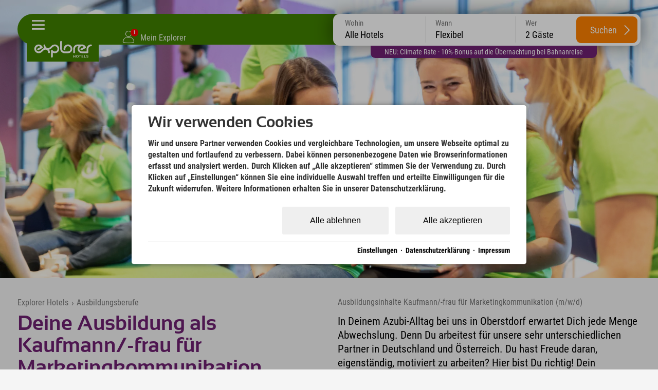

--- FILE ---
content_type: text/html; charset=utf-8
request_url: https://www.explorer-hotels.com/ausbildungsberufe/ausbildung-kaufmann-frau-marketingkommunikation-m-w-d.html
body_size: 46714
content:
<!DOCTYPE html>
<html xmlns="http://www.w3.org/1999/xhtml" xml:lang="de" lang="de"  class=" c133784">
<head>
	<title>Ausbildung als Kaufmann/-frau für Marketingkommunikation (m/w/d)</title>
	
	<meta name="description" content="Du bist auf der Suche nach einer spannenden Ausbildung? Dann bewirb Dich für eine Ausbildung als Kaufmann/-frau Marketingkommunikation (m/w/d) in Oberstdorf.">
	<meta name="keywords" content="Ausbildung">
	<meta http-equiv="Content-Type" content="text/html;charset=utf-8">
	<meta name="robots" content="index, follow">
	<meta name="tramino-cache" content="20.01.2026 21:14:31,fresh">
	<meta name="viewport" content="width=device-width, initial-scale=1, maximum-scale=5">
	<link rel="canonical" href="https://www.explorer-hotels.com/ausbildungsberufe/ausbildung-kaufmann-frau-marketingkommunikation-m-w-d.html">
	<link rel="icon" type="image/png" sizes="16x16" href="https://storage.tramino.net/explorer-hotels/1251673/16.png">
	<link rel="icon" type="image/png" sizes="32x32" href="https://storage.tramino.net/explorer-hotels/1251673/32.png">
	<link rel="apple-touch-icon" type="image/png" sizes="180x180" href="https://storage.tramino.net/explorer-hotels/1251673/180.png">
	<link rel="manifest" href="/manifest.json">
	<meta name="msapplication-TileColor" content="#428100">
	<meta name="theme-color" content="#428100">
<link rel="stylesheet" href="https://storage.tramino.net/explorer-hotels/stylesheets/5180.css?r=5079649d94cf00e3b6fb4cf2580b0b9a" type="text/css" media="all" />
		<!-- Init Consent -->
		<script>
		localStorage.setItem("consentPermission","false");
		window.ConsentChecksum = "dcb93fcc42e99c81cab78483afa79851_v1";
		window.consentCodeBuffer = window.consentCodeBuffer || [];

		window.setConsentCookie = function( cvalue ) {
			const d = new Date();
			const cname = "Consent";
			const exdays = 365;

			d.setTime(d.getTime() + (exdays*24*60*60*1000));
			let expires = "expires="+ d.toUTCString();
			document.cookie = cname + "=" + cvalue + ";" + expires + ";path=/";
		}

		window.getConsentCookie = function( ) {
			let cname = "Consent";
			let name = cname + "=";
			let decodedCookie = decodeURIComponent(document.cookie);
			let ca = decodedCookie.split(';');

			for(let i = 0; i <ca.length; i++) {
				let c = ca[i];
				while (c.charAt(0) == ' ') {
					c = c.substring(1);
				}
				if (c.indexOf(name) == 0) {
					return c.substring(name.length, c.length);
				}
			}
			return "";
		}

		window.deleteConsentCookie = function( ) {
			let cname = "Consent";
			document.cookie = cname + "=; expires=Thu, 01 Jan 1970 00:00:00 UTC; path=/;";
		}

		window.releaseConsentBuffer = function() {			

			let buffer = window.consentCodeBuffer;
			const tempContainer = document.createElement('div');

			window.onerror = function (error, url, line, column, stack) {

				let fetch_url = "/api/codes/error/?" + new URLSearchParams({
					error_message: error,
					error_url: url,
				}).toString()

				fetch(fetch_url).then(function(response) {
				
				}).catch(function(err) {

				});
	        };

			for (var i = 0; i < buffer.length; i++) {
				let code_element = buffer[i];

				if ( code_element.released === true ) {
					console.log("[releaseConsentBuffer] skip double execution");
					continue;
				}

				if ( code_element.type == "javascript" ) {
	
					(function() {
						code_element.callback.call();
						//eval(code_element.callback);
					})();

				} else if ( code_element.type == "src" ) {
					var s = document.createElement('script');
					s.type = 'text/javascript';
					s.async = true;
					s.src = code_element.src;
					document.body.appendChild(s);
				}
				else if ( typeof code_element.content == "string" ) {
					
					if ( code_element.content !== undefined  ) {
						code_element.content = code_element.content.replace(/script_blocker/g, 'script');
						tempContainer.innerHTML += code_element.content;
					}
					
				}

				code_element.released = true;
			}

			let code_items = tempContainer.children;	
			

			for (let child of Array.from(code_items) ) {
			
				let error;
								
				if ( child.tagName === 'SCRIPT' ) {
					
					const newScript = document.createElement('script');
					if ( child.src ) {
						// Externe Skripte
						newScript.src = child.src;
						newScript.async = true; // Standardmäßig async laden
					} else {
						// Inline-Skripte
						try {
							newScript.textContent = child.textContent;
						} catch ( err ) {
		                	// console.log( "Code Error", err )
		                }
					}
					document.body.appendChild(newScript);
				} else {
					document.body.appendChild(child);
				}




			}

			window.onerror = null;

		}

		window.checkConsent = function() {

			let consent_html = document.querySelector(".TraminoConsent");

			if ( window.ConsentChecksum ) {
				if ( window.getConsentCookie() == window.ConsentChecksum ) {
						return true
					}
			}

			if ( consent_html !== null ) {
				if ( consent_html.dataset.checksum ) {
					if ( window.getConsentCookie() == consent_html.dataset.checksum ) {
						return true
					}
				}
			}

			return false;

		}


		window.checkReleaseConsent = function() {

			if ( window.checkConsent() ) {
				window.releaseConsentBuffer();
				localStorage.setItem("consentPermission","true");
				console.log("[checkReleaseConsent] granted - codes released");
			} else {
				localStorage.setItem("consentPermission","false");
				console.log("[checkReleaseConsent] not granted");
			}
		
		}

		</script>
		
	<script>
		window.dataLayer = window.dataLayer || [];
		function gtag(){dataLayer.push(arguments);}

		if( window.checkConsent() === false ) {

			gtag('consent', 'default', {
				'ad_storage': 'denied',
				'ad_user_data': 'denied',
				'ad_personalization': 'denied',
				'analytics_storage': 'denied',
				'personalization_storage': 'denied',
				'functionality_storage': 'denied',
				'security_storage': 'denied',
			});


		} else {
			gtag('consent', 'default', {
				'ad_storage': 'granted',
				'ad_user_data': 'granted',
				'ad_personalization': 'granted',
				'analytics_storage': 'granted',
				'personalization_storage': 'granted',
				'functionality_storage': 'granted',
				'security_storage': 'granted',
			});
		}
	</script>
	
	
	<script>
		

		window.page_eventid = "evt-" + Math.floor(Date.now() / 1000);

		
	!(function () {
			function o(o) {
				var e = document.cookie.match(RegExp("(^| )" + o + "=([^;]+)"));
				return e ? e[2] : null;
			}
			var g = "path=/; domain=".concat(location.hostname, "; expires=Fri, 31 Dec 9999 23:59:59 GMT");
			if (!o("_fbp") && 0 ) {
				var e = "fb.1." + Math.floor(Date.now()) + "." + Math.floor(1e10 * Math.random());
				document.cookie = "_fbp=".concat(e, "; ").concat(g);
			}
			if (!o("_fbc") && 0 ) {
				var f = Math.floor(Date.now()),
					i = new URLSearchParams(window.location.search).get("fbclid");
				if (i && !o("_fbc")) {
					var n = "fb.1.".concat(f, ".").concat(i);
					document.cookie = "_fbc=".concat(n, "; path=/; ").concat(g);
				}
			}
		})();
	

		function capi(a, p, i, c) {
			
			fetch("/api/custom/conversions/", {
				method: "POST",
				headers: { "Content-Type": "application/json" },
				body: JSON.stringify({
					event_name: p,
					test_event_code: c,
					event_time: Math.floor(Date.now() / 1000),
					event_source_url: window.location.href,
					custom_data: i,
				}),
			});
		}
	
		
		capi("track", "PageView", {eventID: page_eventid });
	
		
		window.addEventListener('DOMContentLoaded', function () {
			var params = new URLSearchParams(window.location.search);

			window.dom_eventid = "evt-" + Math.floor(Date.now() / 1000)

			/* Bewerbung einreichen=SubmitApplication */
			if (window.location.pathname.includes('/jobs/') && params.get('form_entry') && params.get('form_id')) {

				capi('track', 'SubmitApplication',{eventID: window.dom_eventid });
			}
		});
		
		document.addEventListener('click', function (event) {
			var button = event.target.closest('.button');
			var button2 = event.target.closest('input.submitbutton');
			
			window.click_eventid = "evt-" + Math.floor(Date.now() / 1000)
			
			/* Abonnieren */
			if (button && button.textContent.toLowerCase().includes('newsletter bestellen') || button2 && button2.type === 'submit' && button2.value.toLowerCase().includes('anmelden')) {

				capi('track', 'Subscribe', {
					eventID: window.click_eventid,
					value: '0',
					currency: 'EUR',
					predicted_ltv: '0'
				});

				/* Registrierung abschließen=CompleteRegistration */
			} else if (button && button.textContent.toLowerCase().includes('registrieren')) {

				capi('track', 'CompleteRegistration', {eventID: window.click_eventid });

				/* Lead */
			} else if (button && button.textContent.toLowerCase().includes('anfrage')) {

				capi('track', 'Lead', {eventID: window.click_eventid });

			}
		});
	
	</script>
	
	<script>var Tramino = {"request_id":"e0c5d6d7084c981dcff447265bf3d395","base":"","destination":0,"lang":"de","client":19379,"page":133784};</script>
	<script>(function(){var q=[];window.TraminoReady=function(f){return f?q.push(f):q}})()</script>
	<script src="/tramino/js/require.min.js" data-main="/tramino/js/requirejs-main.js" async defer></script>
<script>
	window.loadJS = function(u, cb) {
window._loadedScripts = window._loadedScripts || new Set();

if (window._loadedScripts.has(u)) {
if (typeof cb === "function") {
cb();
}
return;
}

var r = document.getElementsByTagName("script")[0],
s = document.createElement("script");
s.src = u;

// Callback erst ausführen, wenn das Script geladen wurde
s.onload = function() {
console.log("loadJS - script loaded");
window._loadedScripts.add(u);
if (typeof cb === "function") {
cb();
}
};

// Optional: Fehlerbehandlung
s.onerror = function() {
console.error("Fehler beim Laden des Skripts: " + u);
};

r.parentNode.insertBefore(s, r);
};
	
	window.loadCSS = function(u) {
	    window._loadedCSS = window._loadedCSS || new Set();

	    if (window._loadedCSS.has(u)) {
	        return;
	    }

	    var r = document.getElementsByTagName("link")[0],
	        l = document.createElement("link");
	    l.href = u;
	    l.rel = "stylesheet";
	    l.type = "text/css";
	    l.media = "all";

	    r.parentNode.insertBefore(l, r);
	    window._loadedCSS.add(u);
	}
</script>



<link rel="preload" as="font" type="font/woff2" href="https://storage.tramino.net/static/fonts/roboto-condensed-v25-latin/400.woff2" crossorigin="anonymous">

<link rel="preload" as="font" type="font/woff2" href="https://storage.tramino.net/static/fonts/roboto-condensed-v25-latin/400italic.woff2" crossorigin="anonymous">

<link rel="preload" as="font" type="font/woff2" href="https://storage.tramino.net/static/fonts/roboto-condensed-v25-latin/700.woff2" crossorigin="anonymous">

<link rel="preload" as="font" type="font/woff2" href="https://storage.tramino.net/explorer-hotels/1114058/sansation-bold-webfontwoff2.woff2" crossorigin="anonymous">


<script>
"use strict";
	
TraminoReady(function() {

	

	/**
	 * Zur Erklärung, was dieser Code macht:
	 * - Beim Klicken des Body wird ermittelt, wohin geklickt wurde (pageX/pageY).
	 * - Es werden eine Reihe von "Boxen" ermittelt, welche im Moment aktiv sind:
	 *   - Der Header
	 *   - Das aktuell offene Panel
	 * - Falls sich der Klick außerhalb dieser Boxen befindet, wird die Navigation eingeklappt.
	 */

	function TouchBox(x, y, width, height) {
		this.x = x;
		this.y = y;
		this.width = width;
		this.height = height;
	}

	TouchBox.prototype.triggers = function(x, y) {
		return ( x >= this.x && y >= this.y
			  && x <= (this.x + this.width) && y <= (this.y + this.height) );
	};

	var header_top = $('#headerbar .header_inner');
	var header_top_o = header_top.offset();

	// var header_bar = $('header div.bar');
	// var header_bar_o = 0;
	// if ( header_bar.length > 0 ) {
	// 	header_bar_o = header_bar.offset();
	// }


	$('body').on('click', function(e) {

		$('.touchBox').remove();

		// Standardboxen, decken die ersten 85 Pixel der Seite ab
		var clickBoxes = [
			new TouchBox(header_top_o.left, header_top_o.top, header_top.outerWidth(), header_top.outerHeight()),
			//new TouchBox(header_bar_o.left, header_bar_o.top, header_bar.outerWidth(), header_bar.outerHeight()),
		];

		// Offene Navigationselemente
		var contentbox;
		if ( !EXH.checkMobileView() ) {
			contentbox = $('#navigation.open');
		}
		

		// Prüfen, ob überhaupt ein Navigationselement offen war
		if ( contentbox && contentbox.length ) {

			clickBoxes.push(new TouchBox(
				contentbox.offset().left,
				contentbox.offset().top,
				contentbox.outerWidth(),
				contentbox.outerHeight()
			));
		}

		// Klick auf Burgermanu abfangen
		if ( $(e.target).parents(".burgermenu").length > 0 || $(e.target).hasClass(".burgermenu").length > 0 ) {
			return;
		}

		for (var i = 0; i < clickBoxes.length; i++) {
			if ( clickBoxes[i].triggers(e.pageX, e.pageY) ) {
				return;
			}
		}

		closeNavigation();
	});


	// Startseiten Card als erstes anzeigen
	
	let scrollNavigation = function(scroll_to,animate) {

		let window_width = window.innerWidth;
		let card_width = document.querySelector('#navigation .slides .slide').offsetWidth;

		let offset = parseInt(window_width / 2 ) - parseInt(card_width / 2);

		scroll_to = scroll_to - offset;

		if ( animate ){
			$("#navigation .slides").animate({ scrollLeft: scroll_to }, 750);	
		} else {
			$("#navigation .slides").animate({ scrollLeft: scroll_to }, 10);	
		}
		
	}

	
	if ( document.querySelector($('#navigation .slides').data('activeslide')) !== null ) {
		let offset_main_left = document.querySelector($('#navigation .slides').data('activeslide')).offsetLeft;
		scrollNavigation(offset_main_left,false);
	}

	// Fix Navigation for Subpages
	const $location_slide = $('#card_128929');
	const $active_slide = $('#navigation .slide.active');

	if ( $active_slide.find('> .slide_inner > .headline').length > 0 ) {
		
		const new_headline = $active_slide.find('> .slide_inner > .headline').html() + " " + $location_slide.find('> .slide_inner > .headline').html();
		if ( !$active_slide.find('> .slide_inner > .headline').html().match(/bad-kleinkirchheim---kärnten|neuschwanstein|stubaital|kitzbühel|zillertal---tirol|garmisch|oberstdorf|montafon|hinterstoder|berchtesgaden|ötztal/) ) {
			$location_slide.find('> .slide_inner > .headline').html(new_headline);
		}
	}


	var closeNavigation = function() {
		$('#body').removeClass('navigation_open');
		$('#navigation').removeClass('open');
		$("#navigation .slide").removeClass("active2");
	}

	$('#headerbar').on('click', '.burgermenu', function(event) {

		// Kurze Zeitverzögerung, wegen automatischem schließen
		setTimeout(function(){
			let checked = $('#navigation').hasClass('open');
			if ( checked === false ) {
				$('#navigation').addClass('open');
				$('#body').addClass('navigation_open');
				if ( $($('#navigation .slides').data('activeslide')).length > 0 ) {
					let offset_main_left = document.querySelector($('#navigation .slides').data('activeslide')).offsetLeft;
					scrollNavigation(offset_main_left, false);
					window.resetNiceScrollbars();
				}
			} else {
				closeNavigation();
			}
		},50)
	});

});

</script>




<script>
"use strict";
	
TraminoReady(function() {
	const stickyElm = document.querySelector('#quicksearch')

	const observer = new IntersectionObserver(
	  ([e]) => e.target.classList.toggle('isSticky', e.intersectionRatio < 1),
	  {threshold: [1]}
	);

	if ( EXH.checkSmallDesktopView() ) {
		observer.observe(stickyElm)
	}


	const $qs = $("#quicksearch");

	let checkPeople = function(options) {

		if ( options === undefined ) {
			options = {
				current_element: undefined,
			};
		}


		$("#quicksearch .row.kinder .kind").removeClass("show");

		let anzahl_erw = $("#quicksearch select[name=erw]").val();
		let anzahl_kinder = $("#quicksearch select[name=kinder]").val();
		let kind1 = $("#quicksearch select[name=kind1]").val();
		let kind2 = $("#quicksearch select[name=kind2]").val();
		let kind3 = $("#quicksearch select[name=kind3]").val();
		let kind4 = $("#quicksearch select[name=kind4]").val();

		if ( localStorage.getItem("FormValue:erwachsene_1") !== null ) { anzahl_erw = localStorage.getItem("FormValue:erwachsene_1"); }
		if ( localStorage.getItem("FormValue:kinder_1") !== null ) { anzahl_kinder = localStorage.getItem("FormValue:kinder_1"); }
		if ( localStorage.getItem("FormValue:kind1_1") !== null ) { kind1 = localStorage.getItem("FormValue:kind1_1"); }
		if ( localStorage.getItem("FormValue:kind2_1") !== null ) { kind2 = localStorage.getItem("FormValue:kind2_1"); }
		if ( localStorage.getItem("FormValue:kind3_1") !== null ) { kind3 = localStorage.getItem("FormValue:kind3_1"); }
		if ( localStorage.getItem("FormValue:kind4_1") !== null ) { kind4 = localStorage.getItem("FormValue:kind4_1"); }

		let count_child = 0;
		if ( kind4 > 0 ) { count_child++; }
		if ( kind3 > 0 ) { count_child++; }
		if ( kind2 > 0 ) { count_child++; }
		if ( kind1 > 0 ) { count_child++; }

		if ( count_child != anzahl_kinder && options.current_element === undefined ) {
			anzahl_kinder = count_child;
			localStorage.setItem("FormValue:kinder_1", anzahl_kinder);
		}


		
		// console.table([{ erw: anzahl_erw, kinder: anzahl_kinder, kind1: kind1,kind2: kind2,kind3: kind3,kind4: kind4},]);
		// console.log(localStorage)

		if ( anzahl_erw > 0 ) {
			$("#quicksearch select[name=erw] option[value="+ anzahl_erw +"]").prop('selected',true);
		}

		if ( anzahl_kinder > 0 ) {
			$("#quicksearch select[name=kinder] option[value="+ anzahl_kinder +"]").prop('selected',true);

			$("#quicksearch .row.kinder .kind").each(function(index, el) {
				index = index + 1;
				if ( index <= anzahl_kinder ) {
					$(this).addClass("show");
				}
			});
		} else {
			$("#quicksearch select[name=kinder] option[value=0]").prop('selected',true);
		}

		if  ( kind1 > 0 ) {
			$("#quicksearch select[name=kind1] option[value="+ kind1 +"]").prop('selected',true);
		}
		if  ( kind2 > 0 ) {
			$("#quicksearch select[name=kind2] option[value="+ kind2 +"]").prop('selected',true);
		}
		if  ( kind3 > 0 ) {
			$("#quicksearch select[name=kind3] option[value="+ kind3 +"]").prop('selected',true);
		}
		if  ( kind4 > 0 ) {
			$("#quicksearch select[name=kind4] option[value="+ kind4 +"]").prop('selected',true);
		}

		let people = parseInt(anzahl_erw) + parseInt(anzahl_kinder);

		if ( people === NaN ) {
			people = 2;
		}

		let name = "Gäste";
		if ( people == 1 ) {
			name = "Gast";
		}

		$("#quicksearch .items .item[data-type=people] .inner").html( people + " " + name);



	}

	checkPeople();

	$qs.on('click', '.items .item', function(event) {

		event.preventDefault();
		
		const $item = $(this);
		if ( $item.hasClass("active") ) {
			$item.removeClass("active");
		} else {
			$qs.find(".items .item").removeClass("active");
			$item.addClass("active");	
		}

		$qs.removeClass("open");
		$qs.find(".qs-selects .qs-select ").removeClass("active");
		
		if ( $qs.find(".items .item.active").length > 0 ) {

			const active_element = $qs.find(".items .item.active").data("type");


			$qs.addClass("open");

			const $select = $qs.find(".qs-selects .qs-select.qs-" + active_element);

			$select.addClass('active');

		}

	});

	$qs.on('change', 'select', function(event) {
		
		let current_element = $(this).attr("name");

		if ( current_element == "erw" ) {
			localStorage.setItem("FormValue:erwachsene_1", $(this).val());
		}

		if ( current_element == "kinder" ) {
			localStorage.setItem("FormValue:kinder_1", $(this).val());
		}

		if ( current_element == "kind1" ) {
			localStorage.setItem("FormValue:kind1_1", $(this).val());
		}
		if ( current_element == "kind2" ) {
			localStorage.setItem("FormValue:kind2_1", $(this).val());
		}
		if ( current_element == "kind3" ) {
			localStorage.setItem("FormValue:kind3_1", $(this).val());
		}
		if ( current_element == "kind4" ) {
			localStorage.setItem("FormValue:kind4_1", $(this).val());
		}



		checkPeople({current_element: current_element});
	});

	$qs.on('click', '.hotels .hotel', function(event) {

		if ( $(this).hasClass("active") ) {
			$(this).removeClass("active");
			$('#quicksearch .item[data-type=hotel] .inner').html("Alle Hotels");
			$qs.find("input[name=sort_client]").val("");
		} else {
			$qs.find(".hotels .hotel").removeClass("active");
			$(this).addClass("active");	
			$('#quicksearch .item[data-type=hotel] .inner').html($(this).data("name"));
			$qs.find("input[name=sort_client]").val($(this).data("hotelid"));
		}



		$("#quicksearch .item[data-type=hotel]").removeClass("active");
		$("#quicksearch .qs-selects .qs-select.qs-hotel").removeClass("active");
		$("#quicksearch").removeClass("open");

		
	});

	$qs.on('click', '.search-button', function(event) {


		let $error = $qs.find(".qs-errors");

		$error.html("").removeClass("show");

		let kinder = $qs.find("select[name=kinder]").val();
		let kind1 = $qs.find("select[name=kind1]").val();
		let kind2 = $qs.find("select[name=kind2]").val();
		let kind3 = $qs.find("select[name=kind3]").val();
		let kind4 = $qs.find("select[name=kind4]").val();

		if ( kinder > 0 ) {

			let error_kinder = false;

			if ( kind1 == 0 && kinder == 1 ) { error_kinder = true; }
			if ( ( kind1 == 0 || kind2 == 0 ) && kinder == 2 ) { error_kinder = true; }
			if ( ( kind1 == 0 || kind2 == 0 || kind3 == 0 ) && kinder == 3 ) { error_kinder = true; }
			if ( ( kind1 == 0 || kind2 == 0 || kind3 == 0 || kind4 == 0 ) && kinder == 4 ) { error_kinder = true; }

			if ( error_kinder ) {
				$error.html("Bitte gib das Alter aller Kinder an. Nur so kann der Preis für jedes Angebot kalkuliert werden. ").addClass("show");

				event.preventDefault();

			}

		}

		let from = $qs.find('input[name=from]').val();
		let to = $qs.find('input[name=to]').val();
		let sort_client = $qs.find('input[name=sort_client]').val();

		const booking_url = new URL($("#quicksearch [data-booking_default]").data("booking_default"));

		booking_url.searchParams.append("rooms.1.adults", $qs.find("select[name=erw]").val());

		if ( from && to ) {

			booking_url.searchParams.append("from", from);
			booking_url.searchParams.append("to", to);

		}

		if ( sort_client ) {
			booking_url.searchParams.append("sort_client", sort_client);
		}

		if ( kinder ) {
			booking_url.searchParams.append("rooms.1.children", kinder);

			if ( kind1 ) {
				booking_url.searchParams.append("rooms.1.child1", kind1);
			}
			if ( kind2 ) {
				booking_url.searchParams.append("rooms.1.child2", kind2);
			}
			if ( kind3 ) {
				booking_url.searchParams.append("rooms.1.child3", kind3);
			}
			if ( kind4 ) {
				booking_url.searchParams.append("rooms.1.child4", kind4);
			}

		}

		console.log(booking_url);
		$("#quicksearch .search-button").attr("href", booking_url);

		// event.preventDefault();

	});

	
	require(['jquery-ui-datepicker'], function(_) {
		

		window.Quicksearch = {
			hasTouchEvents: (('ontouchstart' in window) || window.DocumentTouch && document instanceof DocumentTouch),
		};


		// var getItem = function( key ) {
		// 	return localStorage.getItem(key);
		// }

		// var setItem = function( key, value ) {
		// 	localStorage.setItem(key, value);
		// }

		// var logEvent = function( text ) {
		// 	if ( console.log ) console.log(text);
		// }

		var select_day = 0;
		var select_from; // = parseDate("2014-10-21");
		var select_to; // = parseDate("2014-10-25");
		var last_select_to;

		var Dict = {

			en: {
				nights: "nights",
				night: "night",
				booking_limit: "Online booking is only possible for up to 30 nights.",
				min_stay: "",
				pick_checkin: "select checkin",
				pick_checkout: "select checkout",

				adult: "adult",
				adult_short: "adult",
				adults: "adults",
				no_adults: "no adults",

				child: "child",
				children: "children",

				years: "years",

				date_to: "-",
				date_night: "night",
				date_nights: "nights",
				checkout: "checkout",

				accept_booking_conditions: "Please accept the booking conditions.",

				dayNames: ['Sunday', 'Monday', 'Tuesday', 'Wednesday', 'Thursday', 'Friday', 'Saturday'],
				dayNamesMin: ['Su', 'Mo', 'Tu', 'We', 'Th', 'Fr', 'Sa'],
				dayNamesShort: ['Su', 'Mo', 'Tu', 'We', 'Th', 'Fr', 'Sa'],
				monthNames: ['January', 'February', 'March', 'April', 'May','June', 'July', 'August', 'September', 'October', 'November', 'December'],
				monthNamesShort: ['Jan', 'Feb', 'Mar', 'Apr', 'May','Jun','Jul','Aug','Sep','Oct','Nov','Dec'],

				request: "request",
			},

			cs: {
				nights: "nights",
				night: "night",
				booking_limit: "Online booking is only possible for up to 30 nights.",
				min_stay: "",
				pick_checkin: "select checkin",
				pick_checkout: "select checkout",

				adult: "dospělý",
				adult_short: "dospělý",
				adults: "Dospělí",
				no_adults: "no adults",

				child: "child",
				children: "children",

				years: "years",

				date_to: "-",
				date_night: "night",
				date_nights: "nights",
				checkout: "checkout",

				accept_booking_conditions: "Please accept the booking conditions.",

				dayNames: ['Sunday', 'Monday', 'Tuesday', 'Wednesday', 'Thursday', 'Friday', 'Saturday'],
				dayNamesMin: ['Ne', 'Po', 'Út', 'St', 'Čt', 'Pá', 'So'],
				dayNamesShort: ['Ne', 'Po', 'Út', 'St', 'Čt', 'Pá', 'So'],
				monthNames: ['Leden', 'Únor', 'Březen', 'Duben', 'Květen','Červen', 'Červenec', 'Srpen', 'Září', 'Říjen', 'Listopad', 'Prosinec'],
				monthNamesShort: ['Jan', 'Feb', 'Mar', 'Apr', 'May','Jun','Jul','Aug','Sep','Oct','Nov','Dec'],

				request: "request",
			},

			it: {
				nights: "nights",
				night: "night",
				booking_limit: "Online booking is only possible for up to 30 nights.",
				min_stay: "",
				pick_checkin: "select checkin",
				pick_checkout: "select checkout",

				adult: "Adulti",
				adult_short: "Adulti",
				adults: "Adulti",
				no_adults: "no adults",

				child: "Bambini",
				children: "Bambini",

				years: "years",

				date_to: "-",
				date_night: "night",
				date_nights: "nights",
				checkout: "checkout",

				accept_booking_conditions: "Please accept the booking conditions.",

				dayNames: ['Sunday', 'Monday', 'Tuesday', 'Wednesday', 'Thursday', 'Friday', 'Saturday'],
				dayNamesMin: ['Su', 'Mo', 'Tu', 'We', 'Th', 'Fr', 'Sa'],
				dayNamesShort: ['Su', 'Mo', 'Tu', 'We', 'Th', 'Fr', 'Sa'],
				monthNames: ['January', 'February', 'March', 'April', 'May','June', 'July', 'August', 'September', 'October', 'November', 'December'],
				monthNamesShort: ['Jan', 'Feb', 'Mar', 'Apr', 'May','Jun','Jul','Aug','Sep','Oct','Nov','Dec'],

				request: "request",
			},

			de: {
				nights: "Nächte",
				night: "Nacht",
				booking_limit: "Eine Online-Buchung ist für maximal 30 Nächte möglich.",
				min_stay: "Mindestaufenthalt an diesem Anreisetag ist {min_days} Tage",
				pick_checkin: "Checkin auswählen",
				pick_checkout: "Checkout auswählen",


				invalid_nightscount: "{name} ist für {text} nicht verfügbar.<br>Gültig für: {nightslist} Nächte",
				any_unavailable: "Im gewählten Zeitraum liegen Tage, welche nicht verfügbar sind.",
				item_not_available: "<b>{product_name}</b><br>ist an diesem Tag nicht verfügbar",

				adult: "Erwachsener",
				adult_short: "Erw.",
				adults: "Erwachsene",
				no_adults: "keine Erwachsene",

				child: "Kind",
				children: "Kinder",

				years: "Jahre",

				date_to: "-",
				date_night: "Nacht",
				date_nights: "Nächte",
				checkout: "Abreise",

				accept_booking_conditions: "Bitte stimmen Sie den Buchungsbedingungen zu.",

				dayNames: ['Sonntag', 'Montag', 'Dienstag', 'Mittwoch', 'Donnerstag', 'Freitag', 'Samstag'],
				dayNamesMin: ['So', 'Mo', 'Di', 'Mi', 'Do', 'Fr', 'Sa'],
				dayNamesShort: ['So', 'Mo', 'Di', 'Mi', 'Do', 'Fr', 'Sa'],
				monthNames: ['Januar', 'Februar', 'März', 'April', 'Mai','Juni','Juli','August','September','Oktober','November','Dezember'],
				monthNamesShort: ['Jan', 'Feb', 'Mär', 'Apr', 'Mai','Jun','Jul','Aug','Sep','Okt','Nov','Dez'],

				request: "Anfragen",
			},
			hu: {
			    nights: "Éjszakák",
			    night: "Éjszaka",
			    booking_limit: "Online foglalás legfeljebb 30 éjszakára lehetséges.",
			    min_stay: "Az érkezés napján a minimum tartózkodás {min_days} nap",
			    pick_checkin: "Bejelentkezés kiválasztása",
			    pick_checkout: "Kijelentkezés kiválasztása",

			    invalid_nightscount: "{name} nem elérhető {text} esetén.<br>Érvényes: {nightslist} éjszaka",
			    any_unavailable: "A kiválasztott időszakban van olyan nap, amely nem elérhető.",
			    item_not_available: "<b>{product_name}</b><br>nem elérhető ezen a napon",

			    adult: "Felnőtt",
			    adult_short: "Feln.",
			    adults: "Felnőttek",
			    no_adults: "nincs felnőtt",

			    child: "Gyermek",
			    children: "Gyermekek",

			    years: "Év",

			    date_to: "-",
			    date_night: "Éjszaka",
			    date_nights: "Éjszakák",
			    checkout: "Kijelentkezés",

			    accept_booking_conditions: "Kérjük, fogadja el a foglalási feltételeket.",

			    dayNames: ['Vasárnap', 'Hétfő', 'Kedd', 'Szerda', 'Csütörtök', 'Péntek', 'Szombat'],
			    dayNamesMin: ['V', 'H', 'K', 'Sze', 'Cs', 'P', 'Szo'],
			    dayNamesShort: ['V', 'H', 'K', 'Sze', 'Cs', 'P', 'Szo'],
			    monthNames: ['Január', 'Február', 'Március', 'Április', 'Május','Június','Július','Augusztus','Szeptember','Október','November','December'],
			    monthNamesShort: ['Jan', 'Feb', 'Már', 'Ápr', 'Máj','Jún','Júl','Aug','Szep','Okt','Nov','Dec'],

			    request: "Kérés",
			},
		};

		function TranslateRaw(key) {
			return ( Dict[window.Tramino.lang] ? Dict[window.Tramino.lang][key] : null ) || Dict['de'][key];
		}

		function Translate(key, options) {
			var value = ( Dict[window.Tramino.lang] ? Dict[window.Tramino.lang][key] : null ) || Dict['de'][key];
			if ( value.indexOf('{') !== -1 ) {
				for ( var optkey in options ) {
					if ( !options.hasOwnProperty(optkey) ) continue;
					value = value.replace('{' + optkey + '}', options[optkey]);
				}
			}
			return value;
		}

		var resetTimeFields = function(date) {
			date.setHours(0);
			date.setMinutes(0);
			date.setSeconds(0);
			date.setMilliseconds(0);
		};

		function makeDate (d) { if (!d) { return }; return ( d.getFullYear() + "-" + ("0" + (d.getMonth() + 1)).slice(-2)+ "-" + ( "0" + d.getDate()).slice(-2) )  }
		function makeDatum (d) { if (!d) { return }; return ("0" + d.getDate()).slice(-2) + "." + ("0" + (d.getMonth() + 1)).slice(-2) + "." + d.getFullYear(); }

		function parseDate (d) { var from = d.split("-"); return new Date(from[0], from[1] - 1, from[2]); }
		function diffDate (from, to) { return Math.round( ( to - from) / ( 1000*60*60*24 ) ); }

		function getDayClass (o) { return $.grep(o.className.split(" "), function( v, i ) { return v.indexOf('day_') === 0 } ).join().replace("day_", "") }
		function addDays (date, days) { var result = new Date(date); var date = new Date(date); result.setDate(date.getDate() + days); return result; }


		function textPeriod( from, to ) {
			
			var from_day = from.getDate();
			var from_day_dd = ("0" + from_day ).slice(-2);
			var from_month = from.getMonth() + 1;
			var from_month_mm = ( "0" + from_month ).slice(-2);
			var from_year = from.getFullYear();
				
			if ( to ) {

				var to_day = to.getDate();
				var to_day_dd = ( "0" + to_day ).slice(-2);
				var to_month = to.getMonth()+1;
				var to_month_mm = ( "0" + to_month ).slice(-2);
				var to_year = to.getFullYear();

			}
			

			var string = "";
			string = from_day_dd;

			if ( from_month == to_month && from_year == to_year ) {

				if ( EXH.checkTabletView() ) {
					string = from_day_dd + "." + from_month_mm + ". " + Translate("date_to") + " " + to_day_dd + "." + to_month_mm + "." + to_year;
				} else {
					string = from_day_dd + ". " + Translate("date_to") + " " + to_day_dd + "." + to_month_mm + "." + to_year;
				}
				

			} else {
				
				if ( from_year == to_year ) {
				
					string = from_day_dd + "." + from_month_mm + ". ";
					string = string + Translate("date_to") + " " + to_day_dd + "." + to_month_mm + "." + to_year;
				
				} else {
					string = from_day_dd + "." + from_month_mm + "." + from_year;
					string = string + " " + Translate("date_to") + " ";

					if ( to_day ) {
						string = string + to_day_dd + "." + to_month_mm + "." + to_year;
					} else {
						string = string + Translate("checkout");
					}

				}

			}
			
			if ( 0 ) {
				var timeDiff = Math.abs( to.getTime() - from.getTime());
				var diffDays = Math.round(timeDiff / (1000 * 3600 * 24));
				if ( diffDays == 1 ) {
					string = string + ", 1 " + Translate("date_night");
				} else {
					string = string + ", " + diffDays + " " + Translate("date_nights");
				}
			}
			
			
			return string;

		}

		var show_days_count = false; // bool: Enable/Disable tooltip
		var update_days_count_timer = null; // int: Interval ID
		var tooltip_area_offset = 10;
		var datepicker_box = null;

		var tooltipContainer = null;

		var updateDaysCountPosition = function() {
			// Are we in touchmode? We use .attributes to speedup object access
			if ( Quicksearch.hasTouchEvents ) {
				show_days_count = false;
			}
			// If the mouse haven't been moved yet, just hide the tooltip
			if ( typeof window.ReservaPointerY == "undefined" ) {
				tooltip.hide();
				return;
			}
			// Find the box to prevent strange positions	
			if ( ! datepicker_box ) {
				var datepicker = $("#reserva_datepicker");
				datepicker_box = {
					x1: datepicker.offset().left,
					y1: datepicker.offset().top,
					x2: datepicker.offset().left + datepicker.outerWidth(),
					y2: datepicker.offset().top + datepicker.outerHeight(),
				};
			}


			/* Check if the mouse pointer is inside the datepicker box

			  x1,y1
				+--------+
				| Px,Py  |
				|   +    |
				+--------+
						x2,y2
			*/
			var inside_datepicker = (
				window.ReservaPointerX >= datepicker_box.x1
			 && window.ReservaPointerY >= datepicker_box.y1
			 && window.ReservaPointerX <= datepicker_box.x2
			 && window.ReservaPointerY <= datepicker_box.y2
			)


			if ( !tooltipContainer ) {
				tooltipContainer = $('#reserva .dayscount');
			}

			if ( show_days_count ) {
				if ( inside_datepicker ) {
					tooltipContainer.show().css({
						top: window.ReservaPointerY - datepicker_box.y1 + 10,
						left: window.ReservaPointerX - datepicker_box.x1  + 5,
					});
				} else {
					tooltipContainer.hide();
				}

				update_days_count_timer = setTimeout(updateDaysCountPosition, 100);
			} else {
				tooltipContainer.hide();
				if ( update_days_count_timer ) {
					window.clearInterval(update_days_count_timer);
					update_days_count_timer = null;
				}
			}
		};

		// Required to track mouse position

		$(document).mousemove(function(e) {
			window.ReservaPointerX = e.pageX;
			window.ReservaPointerY = e.pageY;
		});

		var invalid_nightscount = false; /* Amount of nights is too low/high */

		select_from = localStorage.getItem( "DatePicker:select_from" );
		select_to = localStorage.getItem( "DatePicker:select_to" );


		if ( select_from && select_to ) {
			select_from = new Date(+select_from);
			select_to = new Date(+select_to);

			let now = + new Date();


			if ( now >= +select_from ) {
				localStorage.removeItem( "DatePicker:select_from" );
				localStorage.removeItem( "DatePicker:select_to" );
			} else {
				$("#reserva .input.period .value").text( textPeriod(select_from, select_to ) );
				$("#reserva input[name=from]").val( makeDate(select_from) );
				$("#reserva input[name=to]").val( makeDate(select_to) );
			}
		}

		var picker = $("#reserva_datepicker").datepicker({
			dateFormat: 'yy-mm-dd',
			altFormat: 'dd.mm.yy',
			dayNames: TranslateRaw("dayNames"),
			dayNamesMin: TranslateRaw("dayNamesMin"),
			dayNamesShort: TranslateRaw("dayNamesShort"),
			monthNames: TranslateRaw("monthNames"),
			monthNamesShort: TranslateRaw("monthNamesShort"),
			nextText: "→",
			prevText: "←",
			weekHeader: "",
			showWeek: true,
			firstDay: 1,
			numberOfMonths: 2,
			beforeShowDay: function (dd) {
				var c = "";
				var today = new Date(); resetTimeFields(today);
				var d = new Date(dd);
				var humandate = makeDate(dd);
				var selectable = true;

				var days = 2; // daysmodel.get("days");
				if ( days.length > 0 ) {
					// Only show valid dates
					var seen = false;
					for (var i = 0, date; date = days[i]; ++i) {
						if ( date.date != humandate ) continue;
						seen = true;
						break;
					}
					if ( seen ) {
						c += " available";
					} else {
						c += " unavailable";
					}
				}

				if ( +today > +d || !selectable ) {
					c += " day_past";
				}

				/* This is only needed for the first render,
				   after that the hover handler will take care of that */
				if ( select_from && select_to ) {
					if ( +d >= +select_from && +d <= +select_to ) {
						c += " selected";
						if ( +d == +select_from ) { c += " selected_first"; }
						if ( +d == +select_to ) { c += " selected_last"; }
					}
					if ( +d <= +select_from && +d >= +select_to && +d >= +today ) {
						c += " selected";
					}
				}

				if ( d ) { c += " day_" + diffDate( parseDate("2014-10-01"), d ) }
				return [ selectable, c, "" ];
			},

			onSelect: function(dateText, inst) {

				if ( console.log ) console.log("[DatePicker.onSelect] called:", dateText);
				if ( console.log ) console.log("[DatePicker.onSelect] state:", select_from, select_to, select_day);

				if ( select_day == 0 ) {
					ReservaSetTooltip(Translate("pick_checkout"));
				} else {
					show_days_count = false; // Disable days tooltip
				}				

				if ( select_day == 0 ) {
					select_from = parseDate(dateText);
					select_to = "";
					select_day = diffDate( parseDate("2014-10-01"), parseDate(dateText) );

				} else {

					select_to = parseDate(dateText);
					if ( +select_from > +select_to ) {
						select_to = select_from;
						select_from = parseDate(dateText);

					}
					select_day = 0;	
					// ReservaApp.log("set select_day=0");
				}

				if ( console.log ) console.log("[DatePicker.onSelect] new state:", select_from, select_to, select_day);

				$("#reserva .input.period .value").text( textPeriod(select_from, select_to) );
				if ( console.log ) console.log("[DatePicker.onSelect] period:", textPeriod(select_from, select_to) );


				if ( select_from ) resetTimeFields(select_from);
				if ( select_to ) resetTimeFields(select_to);

				$("#reserva_datepicker").datepicker("refresh");

				if ( select_from && select_to && +select_from != +select_to ) {	
					
					$("#reserva .input.period .value").text( textPeriod(select_from, select_to) );
					$("#reserva input[name=from]").val( makeDate(select_from) );
					$("#reserva input[name=to]").val( makeDate(select_to) );

					$qs.find(".item.active").trigger('click');

					// setTimeout(function(){
					// 	$("#reserva .drawer .period.on").slideUp(200);
					// 	$("#reserva .drawer .period").removeClass("on");
					// 	$("#reserva .input.period").removeClass("on");

					// 	// people select öffnen
					// 	setTimeout(function(){
					// 		$("#reserva .drawer .people.on").slideDown(200);
					// 		$("#reserva .drawer .people").addClass("on");
					// 	}, 300);

					// 	// loadResultReserva();
					// }, 300);


					// ReservaForm.set("from", select_from);
					// ReservaForm.set("to", select_to);

					localStorage.setItem( "DatePicker:select_from", +(new Date(select_from) ) );
					localStorage.setItem( "DatePicker:select_to",  +(new Date(select_to ) ) );


					// Datum anstatt "Abreisetag"
					$('.digit.kind .extra_info').html(makeDatum(select_to));
				}
			},
			minDate: new Date()
		});

		$("#reserva_datepicker").datepicker("refresh");

		var iw = $('body').innerWidth();
		if ( iw < 550 ) {
			
			$("#reserva_datepicker").datepicker( "option", "numberOfMonths", 1 );
		}
		
		$("#reserva_datepicker").datepicker("setDate", null ); // unset default
		$('.ui-datepicker-current-day').removeClass('ui-datepicker-current-day');
		$('.ui-state-active').removeClass('ui-state-active');
		
		$("#reserva_datepicker").datepicker("setDate", select_from );


		var datepicker = $("#reserva_datepicker");
		var last_target;

		var tooltip = $('#reserva .dayscount');
		function ReservaSetTooltip(text) {
			tooltip.html(text);
			if ( ! update_days_count_timer && text != "" ) {
				updateDaysCountPosition();
			}
		}

		var unavailable_shown = false;
		$("#reserva_datepicker").on("mouseenter", "td", function(e) {

			if ( Quicksearch.hasTouchEvents ) return;

			var cell = $(this);
			var day = getDayClass(this);
			var nightslist = 0; // daysmodel.get("nights");
			var dayslist = 0; // daysmodel.get("days");
			var product_name = 0; // daysmodel.get("name");
			var min_days = null;

			if ( $(e.currentTarget).hasClass('hasDatePicker') ) return;

			if ( select_day && select_from ) {
				select_to = addDays( select_from, day - select_day );
			
				if ( +select_from < +select_to ) {
					var nights = diffDate(select_from, select_to);
				} else {
					var nights = diffDate(select_to, select_from);
				}

				var select_from_date = makeDate(select_from);
				if ( dayslist ) {
					var select_from_info = _.find(dayslist, function(item) {
						return item.date == select_from_date;
					});
					if ( select_from_info )
						min_days = select_from_info.min;
				}

				// Limit date ranges
				if ( nightslist.length > 0 && _.indexOf(nightslist, nights.toString()) === -1 ) {
					invalid_nightscount = true;
				} else {
					invalid_nightscount = false;
				}

				if ( nights > 30 ) {
					invalid_nightscount = true;
				}



				if ( nights > 0 ) {
					var nightstext = nights + ' ' +  (nights > 1 ? Translate('nights') : Translate('night')) + ' ';
					show_days_count = true;
					if ( invalid_nightscount ) {
						if ( nights > 30 ) {
							ReservaSetTooltip(Translate("booking_limit"));
						} else {
							ReservaSetTooltip(Translate('invalid_nightscount', {
								name: product_name,
								text: nightstext,
								nightslist: nightslist.join(", "),
							}));
						}
					} else {
						ReservaSetTooltip(nightstext);
					}
				} else {
					show_days_count = true;
					ReservaSetTooltip(Translate("pick_checkout"));
				}

				if ( !invalid_nightscount && min_days !== null && nights < min_days ) {
					ReservaSetTooltip(Translate("min_stay", {
						min_days: min_days,
					}));
					invalid_nightscount = true;
				}

				if ( last_select_to != makeDate( select_to ) ) {
					// Refresh classes
					var start_index = diffDate(parseDate("2014-10-01"), select_from);
					var end_index = diffDate( parseDate("2014-10-01"), select_to);

					var cellclass = invalid_nightscount ? "invalid_nightscount" : "selected";
				
					if ( nightslist.length > 0 ) {
						// Validierung von allen Tagen
						var any_unavailable = false;
						if ( end_index > start_index ) {
							for(var i = start_index; i <= end_index; ++i) {
								if ( $('#reserva .day_' + i).hasClass('unavailable') )
									any_unavailable = true;
							}
						} else {
							for(var i = start_index; i > end_index; --i) {
								if ( $('#reserva .day_' + i).hasClass('unavailable') )
									any_unavailable = true;
							}
						}

						if ( any_unavailable ) {
							ReservaSetTooltip(Translate("any_unavailable"));
							cellclass = "invalid_nightscount";
						}
					}

					$('#reserva .invalid_nightscount').removeClass("invalid_nightscount");
					$('#reserva .selected').removeClass("selected");
					$('#reserva .selected_first').removeClass("selected_first");
					$('#reserva .selected_last').removeClass("selected_last");
					if ( end_index > start_index ) {
						for(var i = start_index; i <= end_index; ++i) {
							var cellclass_extra = "";
							if (i == start_index) { cellclass_extra += " selected_first"; }
							if (i == end_index) { cellclass_extra += " selected_last"; }

							$('#reserva .day_' + i).addClass(cellclass + cellclass_extra);
						}
					} else {
						for(var i = start_index; i > end_index - 1; --i) {

							var cellclass_extra = "";
							if (i == start_index) { cellclass_extra += " selected_last"; }
							if (i == end_index) { cellclass_extra += " selected_first"; }

							$('#reserva .day_' + i).addClass(cellclass + cellclass_extra);
						}
					}

					last_select_to = makeDate( select_to );
				}
			} else {
				if ( cell.hasClass('unavailable') && !cell.hasClass('day_past') ) {
					show_days_count = true;
					ReservaSetTooltip(Translate("item_not_available", {
						product_name: product_name,
					}));
					
		
					unavailable_shown = true;
				} else if ( unavailable_shown ) {
					tooltip.html("");
					show_days_count = false;
					unavailable_shown = false;
				} else {
					show_days_count = true;
					ReservaSetTooltip(Translate("pick_checkin"));	

				}
			}

		});
	
	});
	


	

});

</script>




<script>
"use strict";
	
TraminoReady(function() {
	$(".T5218").find("input[type=submit]").addClass('button');
});

</script>




<script>
"use strict";

TraminoReady(function() {

	$('.subscribeNewsletterForm').on('click', '.submitbutton', function(event) {
		
		
		
		let $element = $(this).parents(".subscribeNewsletter");
		let $form = $(this).parents("form");

		if ( $form.find('input[name=deine_kontaktdaten_email]').val().length > 0 &&
		$form.find('input[name=deine_kontaktdaten_vorname]').val().length > 0 ) {

			event.preventDefault();

			var form_data = $form.serialize();
			
			form_data += "&formularid=" + $form.data('formularid');


			$.ajax({
				type: "POST",
				url: "/tramino/ajax/saveform/",
				data: form_data,
				beforeSend: function() {
					$form.addClass("hide");
					let $r = $element.find('a.register');
					let url = $r.data('default') + "?" + form_data;

					$r.attr("href", url);
				},
				success: function(response){
					console.log(response);
					if ( response.status == "ok" ) {
						$element.find(".response .ok").removeClass("hide");
						if ( response.codes ) {
							$element.find(".response .ok").append(response.codes);
						}
					} else {
						$form.removeClass("hide");
						$element.find(".response .error").removeClass("hide");
					}
				},
				error: function(request,error) {
					$form.removeClass("hide");
					$element.find(".response .error").removeClass("hide");
				},
			});
		}
	});
});

</script>



<style type="text/css">
/* TraminoLangSwitch */
#langswitch { display: none; }

.langswitch_inner {
	box-sizing: border-box;
	width: 100%;
	max-width: 500px;
	min-width: 200px;
	padding: 15px 20px;
}

.langswitch_inner * { box-sizing: border-box; }

.langswitch_inner .headline { font-size: 1.5rem; margin-bottom: 1rem; }


.langswitch_inner ul { list-style-type: none; margin: 0; padding: 0; display: flex; flex-direction: column; }
.langswitch_inner ul li { margin: 0; padding: 0; order: 2; }
.langswitch_inner ul li.ip_sort { order: 1; }

.langswitch_inner ul li :is(a,span) {
	display: block;
	padding: 10px 5px 10px 40px;
	border-bottom: 1px solid #CCC;
	color: #000;
	text-decoration: none;
	white-space: nowrap;

	background-repeat: no-repeat;
	background-size: 30px auto;
	background-position: center left;
	cursor: pointer;
}


.langswitch_inner ul li[data-lang=de] :is(a,span) { background-image: url(https://storage.tramino.net/root/996903/de.svg); }
.langswitch_inner ul li[data-lang=en][data-flag=en] :is(a,span) { background-image: url(https://storage.tramino.net/root/996904/en.svg); }
.langswitch_inner ul li[data-lang=en][data-flag=us] :is(a,span) { background-image: url(https://storage.tramino.net/root/997083/usa.svg); }
.langswitch_inner ul li[data-lang=at] :is(a,span) { background-image: url(https://storage.tramino.net/root/996900/at.svg); }
.langswitch_inner ul li[data-lang=ch] :is(a,span) { background-image: url(https://storage.tramino.net/root/996901/ch.svg); }
.langswitch_inner ul li[data-lang=it] :is(a,span) { background-image: url(https://storage.tramino.net/root/996905/it.svg); }
.langswitch_inner ul li[data-lang=cs] :is(a,span) { background-image: url(https://storage.tramino.net/root/996902/cs.svg); }
.langswitch_inner ul li[data-lang=es] :is(a,span) { background-image: url(https://storage.tramino.net/root/996927/es.svg); }
.langswitch_inner ul li[data-lang=nl] :is(a,span) { background-image: url(https://storage.tramino.net/root/996928/nl.svg); }
.langswitch_inner ul li[data-lang=fr] :is(a,span) { background-image: url(https://storage.tramino.net/root/996931/fr.svg); }
.langswitch_inner ul li[data-lang=ru] :is(a,span) { background-image: url(https://storage.tramino.net/root/996930/ru.svg); }
.langswitch_inner ul li[data-lang=no] :is(a,span) { background-image: url(https://storage.tramino.net/root/996929/no.svg); }
.langswitch_inner ul li[data-lang=hu] :is(a,span) { background-image: url(https://storage.tramino.net/root/1199752/hungary.svg); }
.langswitch_inner ul li[data-lang=hr] :is(a,span) { background-image: url(https://storage.tramino.net/root/1274447/croatia.svg); }
.langswitch_inner ul li[data-lang=pl] :is(a,span) { background-image: url(https://storage.tramino.net/root/1566053/poland.svg); }

.langswitch_inner ul li:last-child :is(a,span) {
	border-bottom-width: 0px;
}
.langswitch_inner ul li:hover :is(a,span) {
	background-color: #EEE;
}

.langswitch_inner ul li.active :is(a,span) { font-weight: 600; }

.langswitch_inner .helper { font-size: 11px; }

</style>

<script type="text/javascript">
// TraminoLangSwitch

var setRememberCookie = function(v) {

	const d = new Date();
	let time = d.getTime() + (30*24*60*60*1000);
	// d.setTime(time);
	//let expires = "expires="+ d.toUTCString();

	// document.cookie = "rememberlang=" + v + ";" + expires + ";path=/";

	localStorage.setItem('rememberlang', v);
	localStorage.setItem('rememberlang_ttl', time);

}
	
TraminoReady(function() {
	var $langswitch = $('#langswitch');
	var data = $langswitch.data();


	let rememberlang = localStorage.getItem('rememberlang');
	//console.log("GEOCHECK",cookies);

	var navigatorlang = navigator.language || navigator.userLanguage;

	if ( navigatorlang.length > 2 ) {
		navigatorlang = navigatorlang.substring(3,5).toLowerCase(); // Fix weil Teilweise der Brwoser de-DE ausgibt	
	}


	var traminolang = data['traminolang'];
	var langcookie = rememberlang;
	var knownlang = data['knownlang'];

	if ( rememberlang !== undefined ) {
		let d = new Date();
		let time = d.getTime();
		let rememberlang_ttl = localStorage.getItem('rememberlang_ttl');

		if ( rememberlang_ttl < time ) {
			localStorage.removeItem('rememberlang');
			localStorage.removeItem('rememberlang_ttl');
		}
	}


	var openLangSwitch = function(option) {

		var recom_lang = "";

		if ( traminolang != navigatorlang ) {
			recom_lang = navigatorlang;
		}


		// Wenn sich die Sprachauswahl automatisch öffnet, überprüfen ob es wirklich eine andere Sprache gibt
		if ( recom_lang == "" && option.autoopen ) {
			return;
		}


		$('.langswitch_inner ul li').each(function(index, el) {
			$(this).removeClass('active');
			if ( traminolang == $(this).data('lang') ) {
				$(this).addClass('active');	
			}

			if ( recom_lang == $(this).data('lang') ) {
				$(this).addClass('ip_sort');	
			}
		});

		$('.langswitch_inner .helper .browser span').html(navigatorlang);
		$('.langswitch_inner .helper .remember span').html(langcookie);

		require(['fancybox'], function(_) {
			 $.fancybox({
			 	padding: 0,
				content: $("#langswitch").html(),
				beforeClose: function(){
					setRememberCookie(traminolang);
				},
			});
		});
	}

	// Nicht direkt nach dem Seitenaufruf
	setTimeout(function(){

		if ( !langcookie ) {

			if ( navigatorlang == traminolang ) {
				setRememberCookie(traminolang);
			}

			if ( ( ( navigatorlang != traminolang && navigatorlang.length > 0 ) ) && ! langcookie ) {
				
				if ( navigatorlang == "at" || navigatorlang == "ch" ) {
					// Abfrage nur öffnen wenn es AT oder CH Seiten auch gibt
					if ( knownlang.match(navigatorlang) ) {
						openLangSwitch({ autoopen: true});
					}
				} else {
					openLangSwitch({ autoopen: true});
				}
				
			}
		}
	},500);


	$("body").on('click', '.langswitch_inner a, .langswitch_inner span', function(event) {
		let $parent = $(this).parents('li');
		if ( $parent.hasClass("active") ) {
			event.preventDefault();
			setRememberCookie($parent.data('lang'));
			$.fancybox.close();
		} else {
			setRememberCookie($parent.data('lang'));			
		}
	});
	

	var trigger = data['elementtrigger'];
	var $triggerelement = $('[data-langswitch='+ trigger +']');
	if ( $triggerelement.length > 0 ) {
		$triggerelement.on('click', function(event) {
			event.preventDefault();
			openLangSwitch({ autoopen: false});
		});
	}
	
});</script>


<script>
"use strict";

TraminoReady(function() {
	$('#pagefooter .tel li').on('click', '.destiantion, .down', function(event) {
		event.preventDefault();
		const $li = $(this).parents("li");
	
		if ( $li.hasClass("open") ) {
			$li.removeClass("open");
		} else {
			$('#pagefooter .tel li').removeClass("open");
			$li.addClass("open");
		}
		
	});


});

</script>




<script>
"use strict";
	
var show_cart = false;
var seen_notifications = {};

var notifytimeout;



function createNotify(notify) {
	var $notify_window = $('#website_notification .text');

	var html = "<div class='headline color'>" + notify.name + "</div>";
	html += "<div class='intro'>" + notify.intro;
	if ( notify.link ) { html += " <u>mehr</u>" }
	html + "</div>";
	if ( notify.link ) {
		$('#website_notification').attr('data-notifylink', notify.link).css('cursor','pointer');
	}

	$('#website_notification').attr('data-notifyid', notify.id);

	if ( notify.img_src ) {
		html = "<div class='wrapper'>"+ html +"</div>";
		// html = "<div class='img'><img src='" + notify.img_src + "'></div>" + html;
	}

	$notify_window.html(html);

	notifytimeout = setTimeout(showNotify,10000);

}

function showNotify() {
	$('#website_notification').removeClass('hide');

	var notifyid = $('#website_notification').data('notifyid');
	if ( ! seen_notifications[notifyid] ) {
		seen_notifications[notifyid] = true;
		try {
			sessionStorage.setItem('seen_notifications', JSON.stringify(seen_notifications));
		} catch(e) {}
	}

	// notifytimeout = setTimeout(removeNotify,15000);
}
function removeNotify() {
	$('#website_notification').addClass('hide');
	clearTimeout(notifytimeout);
}

TraminoReady(function() {

	// Timeout da die Variable sich sonst nicht aktuallisiert hat
	setTimeout(function(){

		
		

		var available_notifications = [{"link":"https://www.explorer-hotels.com/bad-kleinkirchheim/family/","client_bild":754631,"memostack":128,"internal_note":"","intro":"Familien aufgepasst: Mehr Spa\u00df f\u00fcr die Kinder, weniger Stress f\u00fcr das Budget \u2013 perfekt f\u00fcr einen unvergesslichen Familienurlaub.","id":85198,"shortcut":"kids-skipass-nur-1-pro-tag","bild_teaser":1138377,"client_logo":757927,"bild":1138377,"user":11107644,"client":19379,"user_image":null,"seo_title":null,"comments":0,"betrieb":0,"no_infos":null,"prio":5,"expire":"2026-02-27 00:00:00","client_name":"Explorer Hotels","user_name":"Marina Weishaupt","ref":"","created":"2026-01-02 10:53:00","seo_keywords":null,"created2":"0000-00-00 00:00:00","score":null,"betrieb_name":null,"options":"","files":"","user_wall_name":null,"publish":null,"link_app":null,"lang":"de","ref_type":"","teams":"","seo_description":null,"name":"\ud83c\udfbf Kids-Skipass nur 1\u202f\u20ac pro Tag!","text":"","status":"active","user_wall":null,"tags":null,"memo_storage":"<div class=\"ref \">\n\t\t\t\t\t\t\t<div class=\"File Bild mark2 \" ><a href=\"/memo/85198.html\"  rel=\"https://tramino.s3.amazonaws.com/s/explorer-hotels/1138377/1200.jpg\"><img \n\t\t\t\t\t\t\t\tsrc=\"https://storage.tramino.net/explorer-hotels/1138377/300.jpg\" title=\"Archiv MTG \u00a9Gert Perauer (43) (1)\" alt=\"Skifahren am Sportberg Goldeck\" width=\"300\" height=\"200\"   loading=\"lazy\"  /></a></div>\n\t\t\t\t\t\t</div>","img_src":"https://storage.tramino.net/explorer-hotels/1138377/140x120.jpg","changed":"2026-01-02 11:25:38"}];
		
		
		try {
			var temp = JSON.parse(sessionStorage.getItem('seen_notifications'));
			if (temp) { seen_notifications = temp; }
		} catch(e) {}

		for (var i = 0; i < available_notifications.length; i++) {
			var notify = available_notifications[i];

			if ( ! seen_notifications[notify.id] ) {
				createNotify(notify);
				break;
			}
		}
		
		
		
		
	},500);

	var justclicked = false;

	$('#website_notification').on('click', '.close', function(){
		removeNotify();
		justclicked = true;
		
	});

	$('#website_notification').on('click', function(){
		if ( ! justclicked ) {
			var notifylink = $(this).data('notifylink');
			if ( notifylink ) { 
				window.location.href = notifylink;
			}
		}

		justclicked = false;
	});
});

</script>





<script>

"use strict";

	
TraminoReady(function() {
	if ( $('a.fancybox').length > 0 ) {
		
		require(['fancybox'], function(_) {
			$('a.fancybox').fancybox({
				padding: 0,
				helpers: {
					title: {
						type: 'over',
					}
				}
			});
		});
		
	}

	if ( $('a.fancyboxvideo').length > 0 ) {

		var height = screen.height/4;
		
		require(['fancybox'], function(_) {
			$('a.fancyboxvideo').fancybox({
				padding: 0,
				wrapCSS: "video",
				helpers: {
					title: {
						type: 'over',
					}
				}
			});
		});
		
	}

	

	// setTimeout(function(){
	// 	$.getScript('https://storage.tramino.net/static/js/ua-parser/ua-parser.min.js', function(data, textStatus) {
	// 		let parser = new UAParser();
	// 		const result = parser.getResult();

	// 		console.log(result);
	// 	});
	// },1000);

	let checkArrows = function(options) {

		let _check = function(element) {
			let $element = $(element);

			$element.find(".arrow").removeClass("hide");

			let $g = $element.find(".list");
			let g = $g[0];
			let count = $g.find(".item").length;
			let width = $g.find(".item").width();
			let scrollLeft = g.scrollLeft;

			// console.log("scrollleft:",scrollLeft);
			// console.log("end:",);

			if ( scrollLeft == 0 ) {
				$element.find(".arrow-left").addClass("hide");
			}

			if ( (scrollLeft + width) >= ( width * count ) ) {
				$element.find(".arrow-right").addClass("hide");
			}

		}

		if ( options.all === true ) {
			$('.show_arrows').each(function(index, el) {
				_check(this);
			});
		} else {

		}



	}

	if ( $('.show_arrows').length > 0 ) {
		checkArrows({ all: true });
	}

	$('.show_arrows').on('click', '.arrow', function(event) {
		event.preventDefault();
		let $button = $(this);
		let $gallery = $(this).parents(".show_arrows").find(".list");
		let gallery = $gallery[0];
		let gallery_item_size = $gallery.find(".item").width();

		if ( $button.hasClass("arrow-right") ) {
			gallery.scrollBy(gallery_item_size, 0);
		} else {
			gallery.scrollBy(-gallery_item_size, 0);
		}

		setTimeout(function(){checkArrows({ all: true });},1000);

	});

	var scrollToHandling = function(anker) {
		var offset = $('#headerbar').height() + 40;
		console.log(anker);
		var scrollto = $(anker).offset().top - offset;


		$('html, body').animate({
			scrollTop: scrollto,
		}, 2000, 'swing');
	}

	if ( $('.scrollto').length > 0 ) {
		$(".scrollto").click(function (e) {
			e.preventDefault();
			var attr_href = $(this).attr('href');
			scrollToHandling($(this).attr('href'));
			
		});
	}


});

</script>




	



	
				<style media="screen, print">
					@font-face {
						font-family: 'Roboto Condensed';
						src: url('https://storage.tramino.net/static/fonts/roboto-condensed-v25-latin/400.woff2') format('woff2'),url('https://storage.tramino.net/static/fonts/roboto-condensed-v25-latin/400.woff') format('woff');
						font-weight: 400;
						font-style: normal;
						font-display: swap;
					}
			    </style>
		    
	
				<style media="screen, print">
					@font-face {
						font-family: 'Roboto Condensed';
						src: url('https://storage.tramino.net/static/fonts/roboto-condensed-v25-latin/400italic.woff2') format('woff2'),url('https://storage.tramino.net/static/fonts/roboto-condensed-v25-latin/400italic.woff') format('woff');
						font-weight: 400;
						font-style: italic;
						font-display: swap;
					}
			    </style>
		    
	
				<style media="screen, print">
					@font-face {
						font-family: 'Roboto Condensed';
						src: url('https://storage.tramino.net/static/fonts/roboto-condensed-v25-latin/700.woff2') format('woff2'),url('https://storage.tramino.net/static/fonts/roboto-condensed-v25-latin/700.woff') format('woff');
						font-weight: 700;
						font-style: normal;
						font-display: swap;
					}
			    </style>
		    
	
				<style media="screen, print">
					@font-face {
						font-family: 'sansationbold';
						src: url('https://storage.tramino.net/explorer-hotels/1114058/sansation-bold-webfontwoff2.woff2') format('woff2'),url('https://storage.tramino.net/explorer-hotels/749759/sansation-bold-webfont.woff') format('woff');
						font-weight: 400;
						font-style: normal;
						font-display: swap;
					}
			    </style>
		    
	
	



<style>
	.carousel { position: relative; }
	.carousel.debug { border: 1px solid #F00; }

	 /* Hide scrollbar for Chrome, Safari and Opera */
	.carousel::-webkit-scrollbar, .carousel-slider::-webkit-scrollbar {
		display: none;
	}

	/* Hide scrollbar for IE, Edge and Firefox */
	.carousel, .carousel .carousel-slider {
		-ms-overflow-style: none;  /* IE and Edge */
		scrollbar-width: none;  /* Firefox */
	}


	.carousel-sb {
		width: 100%;
		overflow: hidden;
	}

	.carousel-sb .inner {
		width: auto;
		height: 10px;
		
		border-radius: 2px;
		transform: translateX(0%);
	}

	.carousel-sb .inner:hover { cursor: grab; }

	.carousel.translateY .carousel-sb {
		position: absolute;
		right: 0;
		top: 0;
		bottom:0;
		width: 5px;
	}

	.carousel.translateY .carousel-sb .inner {
		width: 5px;
		height: auto;
		transform: translateX(0%);
	}

	.carousel.carousel-init .carousel-sb { background-color: #EEE;}
	.carousel.carousel-init .carousel-sb .inner { background-color: #000; }

	.no_snapping { scroll-snap-type: none !important; }

	.user_selection_none {
		-webkit-user-select: none; /* Safari */
		-ms-user-select: none; /* IE 10 and IE 11 */
		user-select: none; /* Standard syntax */
	}

	@media (min-width: 567px) {
		.carousel-sb .inner { height: 7px; }
	}
	
	@media (min-width: 768px) {
	
	}
	
	@media (min-width: 1024px) {
	
	}
	
	@media (min-width: 1280px) {
	
	}
	
</style>

<script>
"use strict";
	
TraminoReady(function() {

	// Enable Scroll Handling
	// Monitors scroll events in carousel elements and adjusts custom scrollbars accordingly.

	let mouse_down = false;
	let mouse_pos = {};
	let $touch_carousel = undefined;
	let slider_scroll_left = 0;

	let enableScrollhandling = function() {

		$('.carousel.carousel-init').find('.carousel-slider').on("scroll",function(){

			let $slider = $(this);
			let $carousel = $slider.parents('.carousel');

			const carousel_width = $carousel.outerWidth(true);
			const carousel_height = $carousel.outerHeight();

			const $sb_inner = $carousel.find(".carousel-sb .inner");

			// Check if carousel has translateX class
			if ( $carousel.hasClass("translateX") ) {

				let scrollX = $slider.scrollLeft();
				let translateX = scrollX/carousel_width*100;
				
				// Adjust the transform property of the inner element of the scrollbar
				$sb_inner.css("transform", "translateX(" + translateX + "%)");

			}
			// Check if carousel has translateY class
			else if ( $carousel.hasClass("translateY") ) {
				
				let scrollX = $(this).scrollTop();
				let translateY = scrollX/carousel_height*100;
						
				// Adjust the transform property of the inner element of the scrollbar
				$sb_inner.css("transform", "translateY(" + translateY + "%)");

			}

		});

		// touchstart touchend ist aktuell noch nicht implementiert

		$('.carousel.carousel-init').find('.carousel-sb .inner').on("mousedown",function(event){

			let $sb_inner = $(this);
			let $carousel = $(this).parents('.carousel');
			let $slider = $carousel.find('.carousel-slider');
			$('body').addClass('mousedown');

			$slider.addClass("no_snapping");
			$('body').addClass("user_selection_none");

			mouse_down = true;
			mouse_pos = {x : event.clientX, y : event.clientY};
			$touch_carousel = $carousel;

			// Aktuelle Position gescrollter Inhalt
			slider_scroll_left = $slider.scrollLeft();



		});

		$("body").on("mouseup",function(){

			if ( !$(this).hasClass("mousedown") ) {
				return;
			}

			let $carousel = $touch_carousel;
		
			$carousel.find(".carousel-slider").removeClass("no_snapping");
			$('body').removeClass("user_selection_none");

			$('body').removeClass('mousedown');
			mouse_down = false;
			mouse_pos = {};
			$touch_carousel = undefined;
			slider_scroll_left = 0;

		});

		
	}

	$(window).on("mousemove touchmove",function(event){

		if ( mouse_down ) {

	        let mousePosition = { x : event.clientX, y : event.clientY };

			let $slider = $touch_carousel.find('.carousel-slider');
			let $scrollbar = $touch_carousel.find('.carousel-sb');
			
	     	// Offset Mausposition
	        let scroll_horizontal_move = mousePosition.x - mouse_pos.x;
	
	        let slider_width = $touch_carousel.data("slider_width");
	        let scrollbar_width = $scrollbar.width();
	
	
	        let move_procent = scroll_horizontal_move * 100 / scrollbar_width;
	



	        let newscollpos = 0;
	        newscollpos = slider_width / 100 * move_procent;

	        newscollpos = slider_scroll_left + newscollpos;
	        //  console.log(move_procent,newscollpos);

	        $slider[0].scrollTo({ left: newscollpos, top: 0, behavior: "instant"});
	    }


	});

	// Destroy Nice Scrollbar
	// Removes the custom scrollbar from a carousel.

	window.destroyNiceScrollbar = function(carousel) {
		let $carousel = $(carousel);

		// Check if the carousel has the carousel-init class
		if ( ! $carousel.hasClass('carousel-init') ) {
			return;
		}

		// Unbind the scroll event listener from the carousel slider
		$carousel.find('.carousel-slider').unbind('scroll');

		// Remove the carousel-init class from the carousel
		$carousel.removeClass("carousel-init");
	}

	// Destroy Nice Scrollbars
	// Removes the custom scrollbars from all carousel elements.

	window.destroyNiceScrollbars = function() {

		$('.carousel.carousel-init').each(function() {
			destroyNiceScrollbar(this)
		});
	}

	// Initialize Nice Scrollbar
	// Initializes the custom scrollbar for a carousel.

	window.initNiceScrollbar = function(carousel) {
		let $carousel = $(carousel);

		// Check if the carousel already has the carousel-init class
		if ( $carousel.hasClass("carousel-init") ) {
			return;
		}

		// Check if the carousel has the translateX class
		if ( $carousel.hasClass("translateX") ) {

			let carousel_width = $carousel.outerWidth(true);
			
			let slider_width = 0;

			// Calculate the total width of all carousel items
			$carousel.find(".carousel-item").each(function() {
				if ( $(this).is(":visible") ) {
					slider_width += $(this).outerWidth(true);
				}
			});

			$carousel.data("slider_width",slider_width);
			// Calculate the width percentage for the scrollbar
			const width_procent = carousel_width/slider_width*100;

			// Check if the width percentage is less than 100
			if ( width_procent < 99.5 ) {
				// Set the width of the inner element of the scrollbar
				$carousel.find(".carousel-sb .inner").css("width", width_procent + "%");
			} else {
				return;
			}

		}
		// Check if the carousel has the translateY class
		else if ( $carousel.hasClass("translateY") ) {

			const carousel_height = $carousel.outerHeight();
			let slider_height = 0;

			// Calculate the total height of all carousel items
			$carousel.find(".carousel-item").each(function() {
				if ( $(this).is(":visible") ) {
					slider_height += $(this).outerHeight(true);
				}
			});

			// Calculate the height percentage for the scrollbar
			const height_procent = carousel_height/slider_height*100;

			// Check if the height percentage is less than 100
			if ( height_procent < 100 ) {
				// console.log("carousel",slider_height, carousel_height, height_procent)

				// Set the height of the inner element of the scrollbar
				$carousel.find(".carousel-sb .inner").css("height", height_procent + "%");
			} else {
				return;
			}

		}

		// Add the carousel-init class to the carousel
		$carousel.addClass("carousel-init");
	}


	// Initialize Nice Scrollbars
	// Initializes the custom scrollbars for all carousel elements.

	window.initNiceScrollbars = function() {
		
		$('.carousel').each(function(){
			initNiceScrollbar(this);
		});

		// Enable scroll handling for the carousels
		enableScrollhandling();
	}

	// Reset Nice Scrollbars
	// Removes and reinitializes the custom scrollbars for all carousel elements.

	window.resetNiceScrollbars = function() {
		destroyNiceScrollbars();
		initNiceScrollbars();
	}

	// Initial setup
	// Initialize Nice Scrollbars after a delay of 500 milliseconds
	setTimeout(initNiceScrollbars, 500);

	// Handle window resize event
	// Remove and reinitialize the custom scrollbars when the window is resized
	$(window).on('resize', function(event) {
		destroyNiceScrollbars();
		initNiceScrollbars();
	});


	
});

</script>

<meta property="og:title" content="Ausbildung Kaufmann/-frau für Marketingkommunikation (m/w/d)">
<meta property="og:description" content="Du bist auf der Suche nach einer spannenden Ausbildung? Dann bewirb Dich für eine Ausbildung als Kaufmann/-frau Marketingkommunikation (m/w/d) in Oberstdorf.">
<meta property="og:site_name" content="Explorer Hotels">
<meta property="og:type" content="Website">
<meta property="og:url" content="https://www.explorer-hotels.com/ausbildungsberufe/ausbildung-kaufmann-frau-marketingkommunikation-m-w-d.html">
<meta property="og:image" content="https://storage.tramino.net/explorer-hotels/994741/800.jpg">

<script>
(function(w,d,s,l,i){w[l]=w[l]||[];w[l].push({'gtm.start':
new Date().getTime(),event:'gtm.js'});var f=d.getElementsByTagName(s)[0],
j=d.createElement(s),dl=l!='dataLayer'?'&l='+l:'';j.async=true;j.src=
'https://www.googletagmanager.com/gtm.js?id='+i+dl;f.parentNode.insertBefore(j,f);
})(window,document,'script','dataLayer','GTM-56FSMDD');
</script>

<meta name="facebook-domain-verification" content="14mbijpihumh9w3n8f9dcjwnqhg9ep" />

<meta name="p:domain_verify" content="c26f41bc258ab3c855b97cd5856f6c99"/>


					<!-- CodeBuffer: Bing - Global Website Tag (#1228) -->
					<script>
						window.consentCodeBuffer = window.consentCodeBuffer || [];
						window.consentCodeBuffer.push({ type: "javascript", callback: function(){ (function(w,d,t,r,u){var f,n,i;w[u]=w[u]||[],f=function(){var o={ti:"187054656", enableAutoSpaTracking: true};o.q=w[u],w[u]=new UET(o),w[u].push("pageLoad")},n=d.createElement(t),n.src=r,n.async=1,n.onload=n.onreadystatechange=function(){var s=this.readyState;s&&s!=="loaded"&&s!=="complete"||(f(),n.onload=n.onreadystatechange=null)},i=d.getElementsByTagName(t)[0],i.parentNode.insertBefore(n,i)})(window,document,"script","//bat.bing.com/bat.js","uetq"); }, id: "1228" });
					</script>
				

					<!-- CodeBuffer: Bing - Global Website Tag (#1229) -->
					<script>
						window.consentCodeBuffer = window.consentCodeBuffer || [];
						window.consentCodeBuffer.push({ type: "javascript", callback: function(){ (function(w,d,t,r,u){var f,n,i;w[u]=w[u]||[],f=function(){var o={ti:"343064215", enableAutoSpaTracking: true};o.q=w[u],w[u]=new UET(o),w[u].push("pageLoad")},n=d.createElement(t),n.src=r,n.async=1,n.onload=n.onreadystatechange=function(){var s=this.readyState;s&&s!=="loaded"&&s!=="complete"||(f(),n.onload=n.onreadystatechange=null)},i=d.getElementsByTagName(t)[0],i.parentNode.insertBefore(n,i)})(window,document,"script","//bat.bing.com/bat.js","uetq"); }, id: "1229" });
					</script>
				

					<!-- CodeBuffer: Bing - Global Website Tag (#1230) -->
					<script>
						window.consentCodeBuffer = window.consentCodeBuffer || [];
						window.consentCodeBuffer.push({ type: "javascript", callback: function(){ (function(w,d,t,r,u){var f,n,i;w[u]=w[u]||[],f=function(){var o={ti:"97053548", enableAutoSpaTracking: true};o.q=w[u],w[u]=new UET(o),w[u].push("pageLoad")},n=d.createElement(t),n.src=r,n.async=1,n.onload=n.onreadystatechange=function(){var s=this.readyState;s&&s!=="loaded"&&s!=="complete"||(f(),n.onload=n.onreadystatechange=null)},i=d.getElementsByTagName(t)[0],i.parentNode.insertBefore(n,i)})(window,document,"script","//bat.bing.com/bat.js","uetq"); }, id: "1230" });
					</script>
				

					<!-- CodeBuffer: Bing - Global Website Tag (#1231) -->
					<script>
						window.consentCodeBuffer = window.consentCodeBuffer || [];
						window.consentCodeBuffer.push({ type: "javascript", callback: function(){ (function(w,d,t,r,u){var f,n,i;w[u]=w[u]||[],f=function(){var o={ti:"343064216", enableAutoSpaTracking: true};o.q=w[u],w[u]=new UET(o),w[u].push("pageLoad")},n=d.createElement(t),n.src=r,n.async=1,n.onload=n.onreadystatechange=function(){var s=this.readyState;s&&s!=="loaded"&&s!=="complete"||(f(),n.onload=n.onreadystatechange=null)},i=d.getElementsByTagName(t)[0],i.parentNode.insertBefore(n,i)})(window,document,"script","//bat.bing.com/bat.js","uetq"); }, id: "1231" });
					</script>
				
<!-- Matomo -->
<script>
var _paq = window._paq = window._paq || [];
/* tracker methods like "setCustomDimension" should be called before "trackPageView" */
_paq.push(["disableCookies"]);
_paq.push(['trackPageView']);
_paq.push(['enableLinkTracking']);
(function() {
var u="https://analytics.tramino.net/matomo/";
_paq.push(['setTrackerUrl', u+'matomo.php']);
_paq.push(['setSiteId', '6']);
var d=document, g=d.createElement('script'), s=d.getElementsByTagName('script')[0];
g.async=true; g.src=u+'matomo.js'; s.parentNode.insertBefore(g,s);
})();
</script>
<!-- End Matomo Code -->


<link rel="alternate" hreflang="x-default" href="https://www.explorer-hotels.com/ausbildungsberufe/ausbildung-kaufmann-frau-marketingkommunikation-m-w-d.html">
<link rel="alternate" hreflang="de" href="https://www.explorer-hotels.com/ausbildungsberufe/ausbildung-kaufmann-frau-marketingkommunikation-m-w-d.html">
<link rel="alternate" hreflang="nl" href="https://www.explorer-hotels.com/nl/ausbildungsberufe/ausbildung-kaufmann-frau-marketingkommunikation-m-w-d.html">
<link rel="alternate" hreflang="hu" href="https://www.explorer-hotels.com/hu/ausbildungsberufe/ausbildung-kaufmann-frau-marketingkommunikation-m-w-d.html">
<link rel="alternate" hreflang="pl" href="https://www.explorer-hotels.com/pl/ausbildungsberufe/ausbildung-kaufmann-frau-marketingkommunikation-m-w-d.html">
<link rel="alternate" hreflang="cs" href="https://www.explorer-hotels.com/cs/ausbildungsberufe/ausbildung-kaufmann-frau-marketingkommunikation-m-w-d.html">
<link rel="alternate" hreflang="it" href="https://www.explorer-hotels.com/it/ausbildungsberufe/ausbildung-kaufmann-frau-marketingkommunikation-m-w-d.html">
<link rel="alternate" hreflang="en" href="https://www.explorer-hotels.com/en/ausbildungsberufe/ausbildung-kaufmann-frau-marketingkommunikation-m-w-d.html">

</head>
<body   id="body" class=" Mandant_19379 Rubrik_141642 L5180" ><noscript><iframe src="https://www.googletagmanager.com/ns.html?id=GTM-56FSMDD"
height="0" width="0" style="display:none;visibility:hidden"></iframe></noscript>




<div id="page">

<script>
	
	

	window.EXH = {
		hasTouchEvents: (('ontouchstart' in window) || window.DocumentTouch && document instanceof DocumentTouch),
		checkMobileView: function() {
			return $(window).width() < 567;
		},
		checkTabletView: function() {
			return $(window).width() < 768;
		},
		
		checkSmallDesktopView: function() {
			return $(window).width() < 1023;
		},
		checkDesktopView: function() {
			return $(window).width() > 1023;
		},
	};

	window.Explorer = {};
	// window.Explorer = {
	// 	showInteractiveMapOverlay: function() {
	// 		var $window = $(window);
	// 		var height = $window.height();

	// 		if ($window.width() > 767 ) {
	// 			height = height - 200;
	// 		} 

	// 		var data = { 
	// 			'layer': 363,
	// 			'height': height,
	// 		}

	// 		$.ajax({
	// 			url: "/tramino/ajax/geodata/",
	// 			method: 'get',
	// 			dataType: "html",
	// 			data: {
	// 				geo: JSON.stringify(data),
	// 			},
	// 			success: function(response) {
	// 				setTimeout(function(){
	// 					$('.overlay_inner').html(response);
	// 					$('#body').addClass('fixed');
	// 					$('body .overlaywrapper').show();
	// 				}, 250);
	// 			},
	// 			error: function(jqxhr, textStatus, errorThrown) {
	// 				console.log(textStatus, errorThrown);
	// 			}
	// 		});

	// 	}
	// };

	Explorer.closeInteractiveMapOverlay = function() {
		$('#body').removeClass('fixed');
		$('body .overlaywrapper').hide();
	}
</script>








	
	

	
	


<div id="motiv" class="">
	
		
		<picture ><source srcset="https://storage.tramino.net/explorer-hotels/994741/2000x800.webp 1x" type="image/webp" media="(min-width: 1280px)"><source srcset="https://storage.tramino.net/explorer-hotels/994741/1280x512.webp 1x" type="image/webp" media="(min-width: 1024px)"><source srcset="https://storage.tramino.net/explorer-hotels/994741/1024x410.webp 1x" type="image/webp" media="(min-width: 768px)"><source srcset="https://storage.tramino.net/explorer-hotels/994741/768x307.webp 1x" type="image/webp" media="(min-width: 567px)"><source srcset="https://storage.tramino.net/explorer-hotels/994741/567x443.webp 1x" type="image/webp" ><source srcset="https://storage.tramino.net/explorer-hotels/994741/2000x800.jpg 1x" type="image/jpeg" media="(min-width: 1280px)"><source srcset="https://storage.tramino.net/explorer-hotels/994741/1280x512.jpg 1x" type="image/jpeg" media="(min-width: 1024px)"><source srcset="https://storage.tramino.net/explorer-hotels/994741/1024x410.jpg 1x" type="image/jpeg" media="(min-width: 768px)"><source srcset="https://storage.tramino.net/explorer-hotels/994741/768x307.jpg 1x" type="image/jpeg" media="(min-width: 567px)"><source srcset="https://storage.tramino.net/explorer-hotels/994741/567x443.jpg 1x" type="image/jpeg" ><img src="https://storage.tramino.net/explorer-hotels/994741/567x443.jpg" width="567" height="443" loading='eager' alt="Become an Explorer Buddy and support the team." title="Become an Explorer Buddy" /></picture>
	
	
	
	
	
	
	
	

	
	
</div>

<div id="page_inner">

	<header id="headerbar" class="">

	<div class="header_inner maxwidth maxwidth-break-mobile maxwidth-break-tablet">

		<div class="menu_logo">
			<div class="burgermenu icon"><i class="icon-menu-filled"></i></div>

			<a class="logo" href="/" aria-label="Explorers Hotel Startseite">
				<svg clip-rule="evenodd" fill-rule="evenodd" stroke-linejoin="round" stroke-miterlimit="2" viewBox="0 0 190 65" xmlns="http://www.w3.org/2000/svg"><g fill="#fff" fill-rule="nonzero"><path d="m105.2 10.997c-7.522 0-13.64 6.117-13.64 13.639 0 .679.049 1.355.148 2.013.219 1.485 1.602 2.509 3.086 2.288 1.485-.22 2.51-1.603 2.289-3.087-.058-.393-.088-.802-.088-1.214 0-4.524 3.68-8.205 8.205-8.205 4.524 0 8.205 3.681 8.205 8.205s-3.681 8.205-8.205 8.205h-10.551c-4.607 0-8.356-3.749-8.356-8.357v-21.767c0-1.5-1.217-2.717-2.717-2.717-1.502 0-2.718 1.217-2.718 2.717v21.767c0 7.604 6.187 13.792 13.791 13.792h10.551c7.521 0 13.639-6.12 13.639-13.64 0-7.522-6.118-13.639-13.639-13.639z" transform="matrix(.844444 0 0 .844444 20 10.5554)"/><path d="m64.043 10.997c-6.365 0-9.86 3.52-12.667 6.349-2.619 2.639-4.688 4.724-8.752 4.724-4.608 0-8.358-3.749-8.358-8.357 0-1.5-1.216-2.716-2.717-2.716-1.5 0-2.717 1.216-2.717 2.716 0 3.156 1.069 6.068 2.859 8.393-4.341.949-7.048 3.703-9.305 6.001-2.6 2.644-4.652 4.734-8.746 4.734-4.524 0-8.204-3.681-8.204-8.205s3.68-8.205 8.204-8.205c2.3 0 4.464.974 5.993 2.605l-9.097 4.712c-1.333.69-1.853 2.33-1.163 3.663.691 1.333 2.331 1.853 3.663 1.163l11.774-6.1c1.29-.668 1.827-2.233 1.217-3.551-2.223-4.816-7.086-7.926-12.387-7.926-7.522 0-13.64 6.117-13.64 13.639 0 7.52 6.118 13.64 13.64 13.64 6.373 0 9.838-3.528 12.622-6.36 2.588-2.633 4.632-4.716 8.689-4.716 4.607 0 8.357 3.75 8.357 8.357 0 1.501 1.217 2.719 2.717 2.719 1.501 0 2.718-1.218 2.718-2.719 0-3.152-1.066-6.058-2.852-8.385 4.301-.918 6.951-3.588 9.342-5.998 2.63-2.65 4.708-4.743 8.81-4.743 5.171 0 8.373 4.346 8.373 8.373 0 4.507-3.67 8.037-8.355 8.037-2.724 0-5.284-1.335-6.85-3.567-.681-.97-1.913-1.389-3.043-1.031-1.131.356-1.9 1.406-1.9 2.591v18.424c0 1.5 1.218 2.716 2.718 2.716s2.717-1.216 2.717-2.716v-12.538c1.938 1.006 4.115 1.556 6.358 1.556 7.732 0 13.79-5.919 13.79-13.472 0-6.641-5.279-13.807-13.808-13.807z" transform="matrix(.844444 0 0 .844444 20 10.5554)"/><path d="m177.284 10.997c-7.605 0-13.792 6.186-13.792 13.79v8.054h-14.546c-4.523 0-8.205-3.681-8.205-8.205s3.682-8.205 8.205-8.205c2.3 0 4.463.974 5.994 2.605l-9.097 4.712c-1.334.69-1.854 2.33-1.164 3.663s2.33 1.853 3.663 1.163l11.775-6.1c1.289-.668 1.825-2.233 1.217-3.551-2.224-4.816-7.087-7.926-12.388-7.926h-13.428c-7.603 0-13.791 6.186-13.791 13.79v10.77c0 1.501 1.216 2.719 2.718 2.719 1.5 0 2.716-1.218 2.716-2.719v-10.77c0-4.608 3.75-8.356 8.357-8.356h2.541c-1.725 2.285-2.753 5.127-2.753 8.205 0 7.52 6.118 13.64 13.64 13.64h17.263c1.502 0 2.717-1.218 2.717-2.719v-10.77c0-4.608 3.749-8.356 8.358-8.356 1.5 0 2.716-1.216 2.716-2.718 0-1.5-1.216-2.716-2.716-2.716z" transform="matrix(.844444 0 0 .844444 20 10.5554)"/><g transform="matrix(.703386 0 0 .703386 37.1706 17.8868)"><path d="m128.259 46.517h-4.747v-3.79h-1.785v9.184h1.785v-3.918h4.747v3.918h1.787v-9.184h-1.787z"/><path d="m137.204 50.498c-1.99 0-2.985-1.068-2.985-3.204 0-2.104.995-3.154 2.985-3.154 1.939 0 2.908 1.05 2.908 3.154 0 2.136-.969 3.204-2.908 3.204zm0-7.835c-3.226 0-4.836 1.555-4.836 4.669.142 3.095 1.755 4.642 4.836 4.642 3.175 0 4.761-1.547 4.761-4.642 0-3.114-1.586-4.669-4.761-4.669z"/><path d="m143.513 44.204h2.762v7.707h1.785v-7.707h2.762v-1.477h-7.309z"/><path d="m154.978 48.027h4.345v-1.524h-4.327v-2.312h4.554v-1.464h-6.326v9.184h6.421v-1.477h-4.667z"/><path d="m164.617 42.727h-1.786v9.184h6.283v-1.477h-4.497z"/><path d="m171.53 51.489v-1.535c.917.341 1.954.511 3.11.511 1.403 0 2.105-.469 2.105-1.407 0-.682-.431-1.024-1.293-1.024h-1.561c-1.873 0-2.809-.853-2.809-2.559 0-1.878 1.333-2.816 4-2.816 1.023 0 1.993.15 2.91.448v1.536c-.917-.341-1.887-.512-2.91-.512-1.536 0-2.304.448-2.304 1.344 0 .682.371 1.023 1.113 1.023h1.561c1.992 0 2.989.854 2.989 2.56 0 1.919-1.267 2.879-3.801 2.879-1.156 0-2.193-.149-3.11-.448z"/></g></g></svg>
			</a>

		</div>

		<div class="icon_wrapper">
			
			
			<a class="userarea icon" href="/registrieren/">
				<div class="inner">
					<div class="count">1</div>
					<i class=" icon-user"></i>
				</div>
				<span>Mein Explorer</span>
			</a>
			
			
			
		</div>

		

	</div>

	<div id="navigation">

	<div class="slides_wrapper">


		<div class="breadcrumb">
	<div class="inner">
	
		
		

		<a href="/"><span class='home'>&#8962;</span></a>
		<span class="arrow">&#8227;</span>
	
		
		

		<a href="/ausbildungsberufe/">Ausbildungsberufe</a>
		
	
	</div>
</div>

		

		
		
		
		
			
			
			
		
			
			
			
		
			
			
			
		
			
			
			
		
			
			
			
		
			
			
			
		
			
			
			
		
			
			
			
		
			
			
			
		
			
			
			
		
			
			
			
		

		

		

			
			
			
			
			
			
			

		

			
			
			
			
			
			
			

		

			
			
			
			
			
			
			

		

			
			
			
			
			
			
			

		

			
			
			
			
			
			
			

		

			
			
			
			
			
			
			

		

			
			
			
			
			
			
			

		

			
			
			
			
			
			
			

		

			
			
			
			
			
			
			

		

			
			
			
			
			
			
			

		

			
			
			
			
			
			
			

		

			
			
			
			
			
			
			

		

		

		
			
				
			
		
			
				
			
		
			
				
			
		
			
				
			
		
			
				
			
		
			
		
			
		
			
				
			
		
			
		
			
		
			
		
			
		


		

		

		

		

		
		
			
		
			
		

		
		
			
			
		
		


		

		

			

			

			
				
				
			

		

			

			

			
				

				
				

				
					
					
				
					

				
				

				

			

		

			

			

			

			

			

			

			

			

			

			

			

			

			

			

			

			

			

			

			

			

			

			


		
		
			
		
			
		

		
		
			
		
			
		

		
		

			
				
			
		

		


		
		
			
		
			
		


		<nav class="slides" dir="ltr" data-activeslide="#card_128912" data-slides="128912:12;128929:11">

			

			

			

			
			
			
			
			
			
			

			
			

			

			

			<div class="slide active display_col3 first order_first carousel translateY order_second" id="card_128912">
				<div class="slide_inner carousel-slider">
					
					<div class="headline carousel-item specialfont"><a href="/">Explorer Hotels</a></div>
					<div class="list carousel-item">
						
						
						

						

						
						
						
						
						

						<a href="/locations/" data-slide="#card_128929" class="elm">
							
							
							
							
							
							<div class="img">
		<picture ><img src="https://storage.tramino.net/explorer-hotels/1170414/locations.png?r=1" width="120" height="120" loading='lazy' alt="Locations" /></picture>
	</div>
							<div class="content">
								<div class="headline ">Locations</div>
								<div class="text hyphens"></div>
							</div>
						</a>
						

						
						
						
						
						

						<a href="/inklusivleistungen/" data-slide="#card_128930" class="elm">
							
							
							
							
							
							<div class="img">
		<picture ><img src="https://storage.tramino.net/explorer-hotels/1170415/inklusive.png?r=1" width="120" height="120" loading='lazy' alt="Inklusive" /></picture>
	</div>
							<div class="content">
								<div class="headline ">Inklusive</div>
								<div class="text hyphens"></div>
							</div>
						</a>
						

						
						
						
						
						

						<a href="/nachhaltig/" data-slide="#card_128931" class="elm">
							
							
							
							
							
							<div class="img">
		<picture ><source srcset="https://storage.tramino.net/explorer-hotels/1339499/120.webp?r=2 1x" type="image/webp" ><source srcset="https://storage.tramino.net/explorer-hotels/1339499/120.png?r=2 1x" type="image/png" ><img src="https://storage.tramino.net/explorer-hotels/1339499/120.png?r=2" width="120" height="120" loading='lazy' alt="Wecare Logo RGB verlauf mit weißem Hintergrund" /></picture>
	</div>
							<div class="content">
								<div class="headline ">Nachhaltig</div>
								<div class="text hyphens"></div>
							</div>
						</a>
						

						
						
						
						
						

						<a href="/angebote/" data-slide="#card_128932" class="elm">
							
							
							
							
							
							<div class="img">
		<picture ><img src="https://storage.tramino.net/explorer-hotels/1170378/deals.png?r=1" width="120" height="120" loading='lazy' alt="Deals" /></picture>
	</div>
							<div class="content">
								<div class="headline ">Deals</div>
								<div class="text hyphens"></div>
							</div>
						</a>
						

						
						
						
						
						

						<a href="/camps/" data-slide="#card_128933" class="elm">
							
							
							
							
							
							<div class="img">
		<picture ><img src="https://storage.tramino.net/explorer-hotels/1170384/camps.png?r=1" width="120" height="120" loading='lazy' alt="Camps" /></picture>
	</div>
							<div class="content">
								<div class="headline ">Camps</div>
								<div class="text hyphens">Explorer Camps: Lerne von den Profis in spannenden Workshops</div>
							</div>
						</a>
						

						
						
						
						
						

						<a href="/sport-action/"  class="elm">
							
							
							
							
							
							<div class="img">
		<picture ><img src="https://storage.tramino.net/explorer-hotels/1170387/action.png?r=1" width="120" height="120" loading='lazy' alt="Action" /></picture>
	</div>
							<div class="content">
								<div class="headline ">Sport &amp; Action</div>
								<div class="text hyphens"></div>
							</div>
						</a>
						

						
						
						
						
						

						<a href="/gutscheine/"  class="elm">
							
							
							
							
							
							<div class="img">
		<picture ><img src="https://storage.tramino.net/explorer-hotels/1170390/gift.png?r=1" width="120" height="120" loading='lazy' alt="Gift" /></picture>
	</div>
							<div class="content">
								<div class="headline ">Gutscheine</div>
								<div class="text hyphens"></div>
							</div>
						</a>
						

						
						
						
						
						

						<a href="/tagung/" data-slide="#card_128935" class="elm">
							
							
							
							
							
							<div class="img">
		<picture ><img src="https://storage.tramino.net/explorer-hotels/1170393/meeting.png?r=1" width="120" height="120" loading='lazy' alt="Meeting" /></picture>
	</div>
							<div class="content">
								<div class="headline ">Meeting</div>
								<div class="text hyphens"></div>
							</div>
						</a>
						

						
						
						
						
						

						<a href="/tourenplaner/"  class="elm">
							
							
							
							
							
							<div class="img">
		<picture class="format_svg"><img src="https://storage.tramino.net/explorer-hotels/1616751/icons8-hiking.svg" width="120" height="120" loading='lazy' alt="Icons8-hiking" /></picture>
	</div>
							<div class="content">
								<div class="headline ">Tourenplaner</div>
								<div class="text hyphens">Wandern &amp; Biken im Allgäu, Montafon, Berchtesgadener Land, in Tirol, Kärnten und Oberösterreich</div>
							</div>
						</a>
						

						
						
						
						
						

						<a href="/blog/"  class="elm">
							
							
							
							
							
							<div class="img">
		<picture ><img src="https://storage.tramino.net/explorer-hotels/1196614/icons8-blog-96-mit-wei.png" width="120" height="120" loading='lazy' alt="Icons8-blog-96 mit weiß" /></picture>
	</div>
							<div class="content">
								<div class="headline ">Blog</div>
								<div class="text hyphens"></div>
							</div>
						</a>
						

						
						
						
						
						

						<a href="/jobs/"  class="elm">
							
							
							
							
							
							<div class="img">
		<picture ><img src="https://storage.tramino.net/explorer-hotels/1170403/jobs.png?r=1" width="120" height="120" loading='lazy' alt="Jobs" /></picture>
	</div>
							<div class="content">
								<div class="headline ">Jobs</div>
								<div class="text hyphens"></div>
							</div>
						</a>
						

						
						
						
						
						

						<a href="/skiopenings/"  class="elm">
							
							
							
							
							
							<div class="img">
		<picture class="format_svg"><img src="https://storage.tramino.net/explorer-hotels/1165732/color-skiing.svg" width="120" height="120" loading='lazy' alt="Color-skiing" /></picture>
	</div>
							<div class="content">
								<div class="headline ">Ski-Openings 2025</div>
								<div class="text hyphens"></div>
							</div>
						</a>
						
					</div>

					
				</div>
				<div class="carousel-sb"><div class="inner"></div></div>
				
			</div>
			

			

			

			
			
			
			
			
			
			

			
			

			

			

			<div class="slide carousel translateY order_standard last" id="card_128929">
				<div class="slide_inner carousel-slider">
					
					<div class="headline carousel-item specialfont"><a href="/locations/">Locations</a></div>
					<div class="list carousel-item">
						
						
						

						

						
						
						
						
						

						<a href="/bad-kleinkirchheim/"  class="elm">
							
							
							
							
							
							<div class="img">
		<picture ><source srcset="https://storage.tramino.net/explorer-hotels/1159935/120x120.webp 1x" type="image/webp" ><source srcset="https://storage.tramino.net/explorer-hotels/1159935/120x120.jpg 1x" type="image/jpeg" ><img src="https://storage.tramino.net/explorer-hotels/1159935/120x120.jpg" width="120" height="120" loading='lazy' alt="Pack Deine Ski ein, es geht in den Skiurlaub nach Bad Kleinkirchheim. Die Pisten sind perfekt für Anfänger, Familien und Profis." title="In St. Oswald in Bad Kleinkirchheim herrschen perfekte Pistenbedingungen" /></picture>
	</div>
							<div class="content">
								<div class="headline notranslate">Bad Kleinkirchheim / Kärnten</div>
								<div class="text hyphens">am Hotel: Therme St. Kathrein, Römerbad 3 min, Badeseen, Sonnenscheincard immer inklusive</div>
							</div>
						</a>
						

						
						
						
						
						

						<a href="/neuschwanstein/"  class="elm">
							
							
							
							
							
							<div class="img">
		<picture ><source srcset="https://storage.tramino.net/explorer-hotels/1180583/120x120.webp 1x" type="image/webp" ><source srcset="https://storage.tramino.net/explorer-hotels/1180583/120x120.jpg 1x" type="image/jpeg" ><img src="https://storage.tramino.net/explorer-hotels/1180583/120x120.jpg" width="120" height="120" loading='lazy' alt="Alpspitzbahn im Winter - Skifahren an der Alpspitze" /></picture>
	</div>
							<div class="content">
								<div class="headline notranslate">Neuschwanstein</div>
								<div class="text hyphens">An der Alpspitzbahn mit Sommerrodeln, Pisten Kinderskiland &amp; Nachtskifahren, Königsschlösser 20 min</div>
							</div>
						</a>
						

						
						
						
						
						

						<a href="/stubaital/"  class="elm">
							
							
							
							
							
							<div class="img">
		<picture ><source srcset="https://storage.tramino.net/explorer-hotels/1326513/stubaital-langlauf-winter-120x120.webp?r=2 1x" type="image/webp" ><source srcset="https://storage.tramino.net/explorer-hotels/1326513/stubaital-langlauf-winter-120x120.jpg?r=2 1x" type="image/jpeg" ><img src="https://storage.tramino.net/explorer-hotels/1326513/stubaital-langlauf-winter-120x120.jpg?r=2" width="120" height="120" loading='lazy' alt="Besonders Langlaufen ist in der Gegend rund um den Stubaier Gletscher sehr zu empfehlen. Genieß in Deinem Urlaub im Stubaital die Stille und die Natur." title="Das Stubaital in Tirol im Winter ist ein absoluter Tipp für alle Wintersportler" /></picture>
	</div>
							<div class="content">
								<div class="headline notranslate">Stubaital</div>
								<div class="text hyphens">Stubaier Gletscher: Skifahren von Oktober-Mai, 109 Dreitausender, 9 Bergseen, Stubaier Höhenweg</div>
							</div>
						</a>
						

						
						
						
						
						

						<a href="/kitzbuehel/"  class="elm">
							
							
							
							
							
							<div class="img">
		<picture ><source srcset="https://storage.tramino.net/explorer-hotels/884046/120x120.webp 1x" type="image/webp" ><source srcset="https://storage.tramino.net/explorer-hotels/884046/120x120.jpg 1x" type="image/jpeg" ><img src="https://storage.tramino.net/explorer-hotels/884046/120x120.jpg" width="120" height="120" loading='lazy' alt="Skitouren in Kitzbühel belohnen Dich mit einemfantastischen Ausblick über die verschneite Bergwelt belohnt." title="Skitour Kitzbüheler Horn bietet traumhafte Ausblicke auf die verschneite Bergwelt!" /></picture>
	</div>
							<div class="content">
								<div class="headline notranslate">Kitzbühel</div>
								<div class="text hyphens">Am Bikepark &amp; Bergbahn St. Johann, 20 min bis Kitzbühel, Wilder Kaiser, SuperSki Card mit 2.750 km</div>
							</div>
						</a>
						

						
						
						
						
						

						<a href="/zillertal/"  class="elm">
							
							
							
							
							
							<div class="img">
		<picture ><source srcset="https://storage.tramino.net/explorer-hotels/811636/120x120.webp 1x" type="image/webp" ><source srcset="https://storage.tramino.net/explorer-hotels/811636/120x120.jpg 1x" type="image/jpeg" ><img src="https://storage.tramino.net/explorer-hotels/811636/120x120.jpg" width="120" height="120" loading='lazy' alt="MayrhofnerBergbahnen Skifahren am GeniesserbergAhorn 2" /></picture>
	</div>
							<div class="content">
								<div class="headline notranslate">Zillertal / Tirol</div>
								<div class="text hyphens">1.200 km Bike, Wandern &amp; Klettern, 179 Lifte, 508 km Pisten, Skigebiet 600 m, Zillertal Arena 10 min</div>
							</div>
						</a>
						

						
						
						
						
						

						<a href="/garmisch/"  class="elm">
							
							
							
							
							
							<div class="img">
		<picture ><source srcset="https://storage.tramino.net/explorer-hotels/1122008/120x120.webp 1x" type="image/webp" ><source srcset="https://storage.tramino.net/explorer-hotels/1122008/120x120.jpg 1x" type="image/jpeg" ><img src="https://storage.tramino.net/explorer-hotels/1122008/120x120.jpg" width="120" height="120" loading='lazy' alt="Unvergessliche Familien Erlebnisse erschaffen im Urlaub - das geht in der Zugspitzregion in Oberbayern! Zusammen auf den Skiern die Pisten erkunden und hinunter fahren ist ein wahrer Spaß!" title="Familien Skitag in der Nähe der Zugspitze" /></picture>
	</div>
							<div class="content">
								<div class="headline notranslate">Garmisch</div>
								<div class="text hyphens">Tolle Lage im Natur- &amp; Erholungspark Kuhflucht, Blick auf Zugspitze &amp; Alpspitze, Warmfreibad</div>
							</div>
						</a>
						

						
						
						
						
						

						<a href="/oberstdorf/"  class="elm">
							
							
							
							
							
							<div class="img">
		<picture ><source srcset="https://storage.tramino.net/explorer-hotels/966789/120x120.webp 1x" type="image/webp" ><source srcset="https://storage.tramino.net/explorer-hotels/966789/120x120.jpg 1x" type="image/jpeg" ><img src="https://storage.tramino.net/explorer-hotels/966789/120x120.jpg" width="120" height="120" loading='lazy' alt="Skiflugschanze Oberstdorf" /></picture>
	</div>
							<div class="content">
								<div class="headline notranslate">Oberstdorf</div>
								<div class="text hyphens">Südlichster Ort, Berg &amp; Bike auf 3 Höhenlagen, 200 km Wanderwege, größtes und höchstes Skigebiet</div>
							</div>
						</a>
						

						
						
						
						
						

						<a href="/montafon/"  class="elm">
							
							
							
							
							
							<div class="img">
		<picture ><source srcset="https://storage.tramino.net/explorer-hotels/814086/skifahren-montafon-vorarlberg-urlaub-120x120.webp?r=1 1x" type="image/webp" ><source srcset="https://storage.tramino.net/explorer-hotels/814086/skifahren-montafon-vorarlberg-urlaub-120x120.jpg?r=1 1x" type="image/jpeg" ><img src="https://storage.tramino.net/explorer-hotels/814086/skifahren-montafon-vorarlberg-urlaub-120x120.jpg?r=1" width="120" height="120" loading='lazy' alt="Die Talstation Versettla Bahn befördert Dich auf über 2.000 m in das Skigebiet Silvretta Montafonin und ist nur wenige Minuten vom Explorer Hotel Montafon entfernt ." title="Mit Schuss den Berg hinunter fahren und den Winterurlaub genießen." /></picture>
	</div>
							<div class="content">
								<div class="headline notranslate">Montafon</div>
								<div class="text hyphens">Bielerhöhe, Piz Buin, Silvretta, Silvretta Hochalpenstraße, direkt neben dem Mountain Beach</div>
							</div>
						</a>
						

						
						
						
						
						

						<a href="/hinterstoder/"  class="elm">
							
							
							
							
							
							<div class="img">
		<picture ><source srcset="https://storage.tramino.net/explorer-hotels/1210393/120x120.webp 1x" type="image/webp" ><source srcset="https://storage.tramino.net/explorer-hotels/1210393/120x120.jpg 1x" type="image/jpeg" ><img src="https://storage.tramino.net/explorer-hotels/1210393/120x120.jpg" width="120" height="120" loading='lazy' alt="SkifahrenHochficht OberoesterreichTourismusGmbHMoritzAblinger" /></picture>
	</div>
							<div class="content">
								<div class="headline notranslate">Hinterstoder</div>
								<div class="text hyphens">Nahe des Schiederweiher, Wanderungen &amp; Klettersteige in allen Höhenlagen, Erlebnisberg Wurbauerkogel</div>
							</div>
						</a>
						

						
						
						
						
						

						<a href="/berchtesgaden/"  class="elm">
							
							
							
							
							
							<div class="img">
		<picture ><source srcset="https://storage.tramino.net/explorer-hotels/900793/120x120.webp 1x" type="image/webp" ><source srcset="https://storage.tramino.net/explorer-hotels/900793/120x120.jpg 1x" type="image/jpeg" ><img src="https://storage.tramino.net/explorer-hotels/900793/120x120.jpg" width="120" height="120" loading='lazy' alt="Jennerbahn ganz in der Nähe des Explorer Hotel Berchtesgaden" /></picture>
	</div>
							<div class="content">
								<div class="headline notranslate">Berchtesgaden</div>
								<div class="text hyphens">Nah am Königssee, Nationalpark, Watzmann, Kehlsteinhaus, Salzbergwerk, Freibad und Jennerbahn</div>
							</div>
						</a>
						

						
						
						
						
						

						<a href="/oetztal/"  class="elm">
							
							
							
							
							
							<div class="img">
		<picture ><source srcset="https://storage.tramino.net/explorer-hotels/825128/120x120.webp 1x" type="image/webp" ><source srcset="https://storage.tramino.net/explorer-hotels/825128/120x120.jpg 1x" type="image/jpeg" ><img src="https://storage.tramino.net/explorer-hotels/825128/120x120.jpg" width="120" height="120" loading='lazy' alt="Strahlender Sonnenschein, blauer Himmel und feinster Pulverschnee. In Sölden ganz normal! Bei diesem Ausblick will man sofort ab auf die Piste!" title="Lots of ski fun in the Ötztal" /></picture>
	</div>
							<div class="content">
								<div class="headline notranslate">Ötztal</div>
								<div class="text hyphens">1.600 km markierte Wanderwege, Bike Republic Sölden,  AUDI FIS Skiweltcup, Action Highlight-Area47</div>
							</div>
						</a>
						
					</div>

					
				</div>
				<div class="carousel-sb"><div class="inner"></div></div>
				
			</div>
			
			
		</nav>
	</div>
</div>


</header>












<div id="quicksearch">

	
	<div class="extra">
		<a href="/angebote/climate-rate/" class="extra_inner">
			NEU: Climate Rate&nbsp;&middot;&nbsp;10%-Bonus auf die Übernachtung bei Bahnanreise
		</a>
	</div>
	
	<div class="quicksearch_wrapper notranslate" id="reserva">
		<div class="items">
			<div class="item" data-type="hotel">
				<div class="item_inner">
					<div class="head">Wohin</div>
					<div class="inner hyphens">Alle Hotels</div>
				</div>
			</div>
			<div class="item input period" data-type="date">
				<div class="item_inner">
					<div class="head">Wann</div>
					<div class="inner value">Flexibel</div>
				</div>
			</div>
			<div class="item" data-type="people">
				<div class="item_inner">
					<div class="head">Wer</div>
					<div class="inner">2 Gäste</div>
				</div>
			</div>
			<a href="/booking/" class="search-button" aria-label="Online Suche starten">
				<span>Suchen</span>
				<i class="icon-arrow-right"></i>
			</a>
		</div>
		<div class="qs-selects carousel translateY">
			<div class="qs-select qs-hotel carousel-slider" data-type="hotel" data-booking_default="https://www.explorer-hotels.com/booking/">
				<div class="hotels carousel-item">

				
				
				
				
				
				

				


					

					

					<div class="hotel" data-name="Bad Kleinkirchheim / Kärnten" data-hotelid="23225" data-querystring="?sort_client=23225">
						<div class="hotel_cnt">
							<div class="headline">
								<span class="specialfont notranslate">Bad Kleinkirchheim / Kärnten <span class="flag">

	<img src="https://storage.tramino.net/explorer-hotels/1200666/austria-flag.svg" alt="Austria-flag"      loading="lazy"  />

</span></span>
								<span class="subheadline hyphens">im Ort: zwei Thermen • in 15 mins bei den schönsten Badeseen Kärntens • inkl. Sonnenscheincard • September &amp; Oktober inklusive Kärnten Card mit gratis Bergbahn &amp; mehr</span>
							</div>
						</div>
					</div>
				


					

					

					<div class="hotel" data-name="Neuschwanstein" data-hotelid="9832" data-querystring="?sort_client=9832">
						<div class="hotel_cnt">
							<div class="headline">
								<span class="specialfont notranslate">Neuschwanstein <span class="flag">

	<img src="https://storage.tramino.net/explorer-hotels/1200667/germany-flag.svg" alt="Germany-flag"      loading="lazy"  />

</span></span>
								<span class="subheadline hyphens">An der Alpspitzbahn in Nesselwang mit Sommerrodeln &amp; Alpspitzkick • nur 20 min zu den Königsschlössern • Pisten, Skischule, Kinderskiland &amp; täglich Nachtskifahren direkt am Hotel</span>
							</div>
						</div>
					</div>
				


					

					

					<div class="hotel" data-name="Stubaital" data-hotelid="44685" data-querystring="?sort_client=44685">
						<div class="hotel_cnt">
							<div class="headline">
								<span class="specialfont notranslate">Stubaital <span class="flag">

	<img src="https://storage.tramino.net/explorer-hotels/1200666/austria-flag.svg" alt="Austria-flag"      loading="lazy"  />

</span></span>
								<span class="subheadline hyphens">Skifahren auf über 3.000 m • größter Gletscher Österreichs • 4 Skigebiete • Almen und Bergseen • Stubaier Höhenweg • Bikepark Schlick 2000</span>
							</div>
						</div>
					</div>
				


					

					

					<div class="hotel" data-name="Kitzbühel" data-hotelid="18996" data-querystring="?sort_client=18996">
						<div class="hotel_cnt">
							<div class="headline">
								<span class="specialfont notranslate">Kitzbühel <span class="flag">

	<img src="https://storage.tramino.net/explorer-hotels/1200666/austria-flag.svg" alt="Austria-flag"      loading="lazy"  />

</span></span>
								<span class="subheadline hyphens">An Bikepark &amp; Bergbahn St. Johann • nur 20 min bis Kitzbühel • Wandern und Klettern am Wilden Kaiser • Skipass SuperSki Card mit 2.750 Pistenkilometern</span>
							</div>
						</div>
					</div>
				


					

					

					<div class="hotel" data-name="Zillertal / Tirol" data-hotelid="19560" data-querystring="?sort_client=19560">
						<div class="hotel_cnt">
							<div class="headline">
								<span class="specialfont notranslate">Zillertal / Tirol <span class="flag">

	<img src="https://storage.tramino.net/explorer-hotels/1200666/austria-flag.svg" alt="Austria-flag"      loading="lazy"  />

</span></span>
								<span class="subheadline hyphens">1.300 km Biketouren • Top-Bike Destination der Alpen • Wandern &amp; Klettern • 179 Lifte / 508 Pistenkilometer • nur 600 m zum Skigebiet Hochzillertal • 10 min zur Zillertal Arena</span>
							</div>
						</div>
					</div>
				


					

					

					<div class="hotel" data-name="Garmisch" data-hotelid="37570" data-querystring="?sort_client=37570">
						<div class="hotel_cnt">
							<div class="headline">
								<span class="specialfont notranslate">Garmisch <span class="flag">

	<img src="https://storage.tramino.net/explorer-hotels/1200667/germany-flag.svg" alt="Germany-flag"      loading="lazy"  />

</span></span>
								<span class="subheadline hyphens">tolle Lage im Natur- &amp; Erholungspark Kuhflucht mit Blick auf Zugspitze &amp; Alpspitze • 5km nach Garmisch-Partenkirchen • Eibsee • Partnachklamm • beim Hotel: Warmfreibad,Sportzentrum</span>
							</div>
						</div>
					</div>
				


					

					

					<div class="hotel" data-name="Oberstdorf" data-hotelid="8030" data-querystring="?sort_client=8030">
						<div class="hotel_cnt">
							<div class="headline">
								<span class="specialfont notranslate">Oberstdorf <span class="flag">

	<img src="https://storage.tramino.net/explorer-hotels/1200667/germany-flag.svg" alt="Germany-flag"      loading="lazy"  />

</span></span>
								<span class="subheadline hyphens">südlichster Ferienort Deutschlands • perfekter Ausgangspunkt für Bergwanderungen &amp; Biketouren • 200 km Wanderwege auf allen Höhenlagen • größtes und höchstes Skigebiet Deutschlands</span>
							</div>
						</div>
					</div>
				


					

					

					<div class="hotel" data-name="Montafon" data-hotelid="9415" data-querystring="?sort_client=9415">
						<div class="hotel_cnt">
							<div class="headline">
								<span class="specialfont notranslate">Montafon <span class="flag">

	<img src="https://storage.tramino.net/explorer-hotels/1200666/austria-flag.svg" alt="Austria-flag"      loading="lazy"  />

</span></span>
								<span class="subheadline hyphens">Piz Buin, Silvretta-Montafon mit 300 km Skipiste • Silvretta Hochalpenstraße • direkt am Mountain Beach, 270 km Bikestrecke</span>
							</div>
						</div>
					</div>
				


					

					

					<div class="hotel" data-name="Hinterstoder" data-hotelid="20039" data-querystring="?sort_client=20039">
						<div class="hotel_cnt">
							<div class="headline">
								<span class="specialfont notranslate">Hinterstoder <span class="flag">

	<img src="https://storage.tramino.net/explorer-hotels/1200666/austria-flag.svg" alt="Austria-flag"      loading="lazy"  />

</span></span>
								<span class="subheadline hyphens">ideale Lage an der Talstation der Bergbahn Hinterstoder • nur wenige Schritte zum Dorfzentrum • Aktiv-Card inklusive: täglich 40 Gratis- und 20 Bonusleistungen</span>
							</div>
						</div>
					</div>
				


					

					

					<div class="hotel" data-name="Berchtesgaden" data-hotelid="12795" data-querystring="?sort_client=12795">
						<div class="hotel_cnt">
							<div class="headline">
								<span class="specialfont notranslate">Berchtesgaden <span class="flag">

	<img src="https://storage.tramino.net/explorer-hotels/1200667/germany-flag.svg" alt="Germany-flag"      loading="lazy"  />

</span></span>
								<span class="subheadline hyphens">Wenige Minuten vom berühmten Königssee • Nationalpark Berchtesgaden • Watzmann • Kehlsteinhaus • Salzbergwerk Berchtesgaden • Freibad nur 200 m entfernt • Bergbahn am Jenner</span>
							</div>
						</div>
					</div>
				


					

					

					<div class="hotel" data-name="Ötztal" data-hotelid="20313" data-querystring="?sort_client=20313">
						<div class="hotel_cnt">
							<div class="headline">
								<span class="specialfont notranslate">Ötztal <span class="flag">

	<img src="https://storage.tramino.net/explorer-hotels/1200666/austria-flag.svg" alt="Austria-flag"      loading="lazy"  />

</span></span>
								<span class="subheadline hyphens">AREA 47• 1.600 km Wanderwege • 870 km MTB-Routen • WIDIVERSUM • Ötzi Dorf • Greifvogelpark Umhausen • Stuibenfall</span>
							</div>
						</div>
					</div>
				
				</div>
				<input type="hidden" name="sort_client" value="">
			</div>
			<div class="qs-select qs-date" data-type="date">
				<div class="content period" data-defaultstartin="30" data-defaultdays="3">
				<div class="close"></div>
				<div id="reserva_datepicker"><div class="dayscount"></div></div>
				<input type="hidden" name="from" />
				<input type="hidden" name="to" />
				
			</div>


			</div>
			<div class="qs-select qs-people" data-type="people">
				
				<div class="row">
					<div class="people-item">
						<select name="erw">
							
								<option value="1" >1 Erwachsener</option>
							
								<option value="2" selected>2 Erwachsene</option>
							
								<option value="3" >3 Erwachsene</option>
							
						</select>
					</div>

					<div class="people-item">
						<select name="kinder">
							<option value="0" selected>0 Kinder</option>
							
								<option value="1">1 Kind</option>
							
								<option value="2">2 Kinder</option>
							
								<option value="3">3 Kinder</option>
							
								<option value="4">4 Kinder</option>
							
						</select>
					</div>
				</div>

				<div class="row kinder">
					
					<div class="people-item kind kind1">
						<select name="kind1">
							<option value="0" selected>0 Jahre</option>
							
								<option value="1">1 Jahre</option>
							
								<option value="2">2 Jahr</option>
							
								<option value="3">3 Jahr</option>
							
								<option value="4">4 Jahr</option>
							
								<option value="5">5 Jahr</option>
							
								<option value="6">6 Jahr</option>
							
								<option value="7">7 Jahr</option>
							
								<option value="8">8 Jahr</option>
							
								<option value="9">9 Jahr</option>
							
								<option value="10">10 Jahr</option>
							
								<option value="11">11 Jahr</option>
							
								<option value="12">12 Jahr</option>
							
								<option value="13">13 Jahr</option>
							
								<option value="14">14 Jahr</option>
							
								<option value="15">15 Jahr</option>
							
								<option value="16">16 Jahr</option>
							
								<option value="17">17 Jahr</option>
							
						</select>
					</div>
					
					<div class="people-item kind kind2">
						<select name="kind2">
							<option value="0" selected>0 Jahre</option>
							
								<option value="1">1 Jahre</option>
							
								<option value="2">2 Jahr</option>
							
								<option value="3">3 Jahr</option>
							
								<option value="4">4 Jahr</option>
							
								<option value="5">5 Jahr</option>
							
								<option value="6">6 Jahr</option>
							
								<option value="7">7 Jahr</option>
							
								<option value="8">8 Jahr</option>
							
								<option value="9">9 Jahr</option>
							
								<option value="10">10 Jahr</option>
							
								<option value="11">11 Jahr</option>
							
								<option value="12">12 Jahr</option>
							
								<option value="13">13 Jahr</option>
							
								<option value="14">14 Jahr</option>
							
								<option value="15">15 Jahr</option>
							
								<option value="16">16 Jahr</option>
							
								<option value="17">17 Jahr</option>
							
						</select>
					</div>
					
					<div class="people-item kind kind3">
						<select name="kind3">
							<option value="0" selected>0 Jahre</option>
							
								<option value="1">1 Jahre</option>
							
								<option value="2">2 Jahr</option>
							
								<option value="3">3 Jahr</option>
							
								<option value="4">4 Jahr</option>
							
								<option value="5">5 Jahr</option>
							
								<option value="6">6 Jahr</option>
							
								<option value="7">7 Jahr</option>
							
								<option value="8">8 Jahr</option>
							
								<option value="9">9 Jahr</option>
							
								<option value="10">10 Jahr</option>
							
								<option value="11">11 Jahr</option>
							
								<option value="12">12 Jahr</option>
							
								<option value="13">13 Jahr</option>
							
								<option value="14">14 Jahr</option>
							
								<option value="15">15 Jahr</option>
							
								<option value="16">16 Jahr</option>
							
								<option value="17">17 Jahr</option>
							
						</select>
					</div>
					
					<div class="people-item kind kind4">
						<select name="kind4">
							<option value="0" selected>0 Jahre</option>
							
								<option value="1">1 Jahre</option>
							
								<option value="2">2 Jahr</option>
							
								<option value="3">3 Jahr</option>
							
								<option value="4">4 Jahr</option>
							
								<option value="5">5 Jahr</option>
							
								<option value="6">6 Jahr</option>
							
								<option value="7">7 Jahr</option>
							
								<option value="8">8 Jahr</option>
							
								<option value="9">9 Jahr</option>
							
								<option value="10">10 Jahr</option>
							
								<option value="11">11 Jahr</option>
							
								<option value="12">12 Jahr</option>
							
								<option value="13">13 Jahr</option>
							
								<option value="14">14 Jahr</option>
							
								<option value="15">15 Jahr</option>
							
								<option value="16">16 Jahr</option>
							
								<option value="17">17 Jahr</option>
							
						</select>
					</div>
					
				</div>

				<div class="qs-errors"></div>
				
			</div>

			
		</div>

	</div>
	
</div>

	

		<div id="TraminoInhalt">
			
				<div class="TraminoVorlage T5183  maxwidth TraminoVorlage_1" id="TraminoAnhang370759"   >
					<div class="wrapper columns columns2">
	<div class="col col1">

		

		
		

		
		
		

		
		

		

		
		<div class="breadcrumb2">
			
				
				

				
				<a href="/">Explorer Hotels</a>
				
				<span class="arrow">&#8250;</span>
			
				
				

				
				<span class="last">Ausbildungsberufe</span>
				
				
			
		</div>

		<div class="headline specialfont hyphens">Deine Ausbildung als Kaufmann/-frau für Marketingkommunikation (m/w/d)</div>

			
	

	</div>

	<div class="col col2">
		

		<h1 class="subheadline">Ausbildungsinhalte Kaufmann/-frau für Marketingkommunikation (m/w/d)</h1>
		
		<div class="intro textstyle hyphens">In Deinem Azubi-Alltag bei uns in Oberstdorf erwartet Dich jede Menge Abwechslung. Denn Du arbeitest für unsere sehr unterschiedlichen Partner in Deutschland und Österreich. Du hast Freude daran, eigenständig, motiviert zu arbeiten? Hier bist Du richtig! Dein zukünftiger Ausbildungsplatz befindet sich der Explorer Hotels Zentrale in Fischen im Allgäu.</div>

		
	</div>

	


</div>
					
				</div>
			
				<div class="TraminoVorlage T5230 S8658 S8642 fullscreen TraminoVorlage_2" id="TraminoAnhang370764"   >
					<div class="maxwidth">

	

	
	
	

	<div class="headline specialfont">Explorer Hotels &amp; Oberstdorf Resort:</div>
	
	<div class="columns columns2 ">
		<div class="col col1">
	<p>Bei uns machst Du nicht nur Marketing für einen Betrieb, sondern gleich für eine ganze Hotelkette sowie 5 weitere völlig unterschiedliche Unterkünfte in Oberstdorf. Es wird nie langweilig! :)<br />
Die Explorer Hotels sind neue Design-Budgethotels mit mittlerweile 10 Standorten im deutschsprachigen Alpenraum. Die trendigen Basislager für sportliche Alpen-Entdecker haben 2013 für ihr Konzept mit nachhaltiger Ausrichtung sogar den deutschen Tourismuspreis gewonnen.</p>

	

</div>
		<div class="col col1">
	<p>Zu den Betrieben der Oberstdorf-Resort-Familie gehört das 4-Sterne Superior Hotel Oberstdorf mit 1.500m² Alpen Wellnesswelt, das klassische 3-Sterne Hotel Mohren am Oberstdorfer Marktplatz, die urige Wannenkopfhütte auf 1350m Höhe, die Alpe Oberstdorf am Söllereck und das trendige Oberstdorf Hostel.</p>

	

</div>
	</div>
	
</div>
					
				</div>
			
				<div class="TraminoVorlage T5194 S8907 size4 TraminoVorlage_3" id="TraminoAnhang370762"   >
					<div class="headline specialfont">Dein Ausbildungsalltag im Marketingteam</div>






	

	

	

	









	
	

	
		
	

	
	

	
		
		

		
		

	

	
	

	
		
		

		
		

	

	
	

	
		
		

		
		

	







<div class="outer carousel translateX">
	<div class="wrapper carousel-slider  list">
		

		
		
		
		

		
		
		<div class="item carousel-item item1  tallest">
			

			
				
				
			

			

			

			

			
			


			
			
			

			<div class="img img1 ">
		<picture ><source srcset="https://storage.tramino.net/explorer-hotels/1187490/480x320.webp 1x" type="image/webp" ><source srcset="https://storage.tramino.net/explorer-hotels/1187490/480x320.jpg 1x" type="image/jpeg" ><img src="https://storage.tramino.net/explorer-hotels/1187490/480x320.jpg" width="480" height="320" loading='lazy' alt="We are looking for you" /></picture>
	</div>
			
			<div class="textstyle hyphens"><p>Als Azubi bist Du Teil des Marketingteams und kümmerst Dich um alle Marketingmaßnahmen in den genannten Hotels. Dazu gehören <strong>Print- und Online-Kampagnen sowie Social Media</strong>.<br />
Zu Deiner Ausbildung bei uns gehören folgende Tätigkeiten &amp; Prozesse:</p>

<ul>
<li>Kennenlernen der Grundlagen des Marketings</li>
<li>Einarbeitung in die wichtigsten Programme wie Photoshop zur Bildbearbeitung, CMS Tramino zur Websitepflege sowie Google Analytcis, Searchmetrics und Weitere</li>
<li>Erstellung von Texten für den Print- und Onlinebereich unter Berücksichtigung der Suchmaschinenoptimierung</li>
</ul>

<p>👉  yep, there is more ;)</p></div>
			
			
		</div>
		

		
		
		
		

		
		
		<div class="item carousel-item item2  ">
			

			
				
				
			

			

			

			

			
			


			
			
			

			
			
			<div class="textstyle hyphens"><ul>
<li>Entwickeln integrierter Kommunikationskonzepte für Kampagnen und Einzelmaßnahmen</li>
<li>eigenständige Pflege der Hotel-Webseiten und Bildauswahl</li>
<li>Erstellen von Briefings und Zusammenarbeit mit Dienstleistern wie Fotografen, Videografen und Grafikern</li>
<li>Beobachten und analysieren von Märkten und bestimmen Zielgruppen</li>
<li>Monatliches Reporting der wichtigsten Erfolgskennzahlen je Hotel</li>
<li>Erstellung von Mitarbeitermagazinen</li>
<li>Eigenverantwortliche Projekte</li>
<li>Büroorganisation (Mail, Telefon etc.)</li>
<li>Statistiken erarbeiten und auswerten</li>
</ul></div>
			
			<div class="img img2 ">
		<picture ><source srcset="https://storage.tramino.net/explorer-hotels/994846/480.webp 1x" type="image/webp" ><source srcset="https://storage.tramino.net/explorer-hotels/994846/480.jpg 1x" type="image/jpeg" ><img src="https://storage.tramino.net/explorer-hotels/994846/480.jpg" width="480" height="320" loading='lazy' alt="Rezeption der Explorer Hotels." title="Sind alle Zimmer bereit für die Gäste?" /></picture>
	</div>
		</div>
		

		
		
		
		

		
		
		<div class="item carousel-item item3  ">
			

			
				
				
			

			

			

			

			
			


			
			
			

			<div class="img img1 ">
		<picture ><source srcset="https://storage.tramino.net/explorer-hotels/994741/480.webp 1x" type="image/webp" ><source srcset="https://storage.tramino.net/explorer-hotels/994741/480.jpg 1x" type="image/jpeg" ><img src="https://storage.tramino.net/explorer-hotels/994741/480.jpg" width="480" height="320" loading='lazy' alt="Explorer Buddy werden und das Team unterstützen." title="Werde auch Du Explorer Buddy" /></picture>
	</div>
			<div class="headline">Warum das Arbeiten in unserem Marketingteam so viel Spaß macht?</div>
			<div class="textstyle hyphens"><p>Dein Azubi-Alltag ist durch die unterschiedlichen Standorte und Zielgruppen der Explorer Hotels sowie dem breiten Angebot von Oberstdorf Resort <strong>sehr abwechslungsreich und spannend</strong>.<br />
Du wirst Teil eines jungen und dynamischen Teams. Unserer Hierarchien sind flach, wir legen Wert auf Teamgeist und einen freundlichen Umgangston. <br />
Dein Aufgabengebiet ist abwechslungsreich und nie langweilig :-) Darüber hinaus profitierst Du von weiteren Leistungen wie <strong>Weihnachts- &amp; Urlaubsgeld und tollen Weiterbildungsmöglichkeiten</strong>.</p></div>
			
			
		</div>
		

		
		
		
		

		
		
		<div class="item carousel-item item4 l ">
			

			
				
				
			

			

			

			

			
			


			
			
			

			
			<div class="headline">Wann ist es die richtige Ausbildung für Dich?</div>
			<div class="textstyle hyphens"><p>Dein kreativer Kopf ist immer voller neuer Ideen? Du hast eine gute Ausdrucksweise in Wort und Schrift und Schreiben macht Dir richtig viel Spaß? Du suchst einen Ausbildungsplatz, bei dem Du eigenständig arbeiten darfst? Dann bist Du bei uns richtig!</p>

<p>Der Ausbildungsplatz startet immer am 01.09. – gerne auch früherer oder späterer Einstieg möglich. Nachdem wir Dir so viel Wissen wie nur möglich beibringen möchten und Dir alles rund um das Veranstalten zeigen möchten, bieten wir die Ausbildung für 3 Jahre an. Eine Verkürzung ist nicht möglich.</p></div>
			
			
		</div>
		
		<div class="fake"></div>
	</div>
	
	<div class="carousel-sb"><div class="inner"></div></div>
	
</div>
					
				</div>
			
				<div class="TraminoVorlage T5230 S8658 S8644 fullscreen TraminoVorlage_4" id="TraminoAnhang370760"   >
					<div class="maxwidth">

	

	
	
	

	<div class="headline specialfont">Bitte schicke Deine ausführlichen Bewerbungsunterlagen an:</div>
	
	<div class="columns columns2 standalown">
		<div class="col col1">
	<p><strong>Explorer Hotels</strong><br />
Sarah Würtz</p>


<p>An der Breitach 7<br />
87538 Fischen im Allgäu<br />
Tel. 0 83 22 / 500 90 80<br />
<b><br />
<a href="mailto:%6A%6F%62%73%40%65%78%70%6C%6F%72%65%72%2D%68%6F%74%65%6C%73%2E%63%6F%6D">jobs@explorer-hotels.com</a></p>

<p>Du willst sichergehen, dass Du an alle Daten gedacht hast?<br />
Dann nutze gerne unser Formular.<br />
👇 </p>

	

</div>
		
	</div>
	
</div>
					
				</div>
			
				<div class="TraminoVorlage T5218  maxwidth TraminoVorlage_5" id="TraminoAnhang370761"   >
					<link rel="stylesheet" href="/tramino/css/form.css" type="text/css" media="all">





<a name="form_5574"></a>
			<div class="TraminoForm " style="">
			
				<form action="/ausbildungsberufe/ausbildung-kaufmann-frau-marketingkommunikation-m-w-d.html" enctype="multipart/form-data" class='TraminoForm newcss'  id="TraminoForm" data-formularid="eyJpZCI6NTU3NH0.Tj6TlyA9A91FQdNfJ7aVwDcJnDgGfDrxsPZcmz4T4S8" method="post" >
			
			
			
		<div class="Widgets">
			
			<div class="groups">
				<div class="group "  >
							<div class="element  formtype_Adresse" id="element_deine_adresse" data-feld_id="41681" data-name="deine_adresse"   >
								
						<div class="label">
							<h4><label for="deine_adresse">Deine Adresse</label>&nbsp;<span class="star">*</span></h4>
							
						</div>
					
								<div class="input  hasvalue" id="input_deine_adresse" >
									
									
		<div class="Widget AdresseWidget  "	>
			<input type="hidden" name="deine_adresse" value="" />
	
	
			<div class="Zeile" title="#">
				
				<div class="Feld adresse_anrede ">
					<select id="deine_adresse_anrede"  name="deine_adresse_anrede"    size="1"><option  value=""  ></option><option  value="Herr"  >Herr</option><option  value="Frau"  >Frau</option><option  value="Divers"  >Divers</option><option  value="Familie"  >Familie</option></select>
					<label class="Label" for="deine_adresse_anrede" >Anrede<span class="star"></span></label>
				</div>
				
				
				<div class="break"></div>
			</div>

	
			
		<div class="Zeile">
			<div class="Feld adresse_vorname ">
				<div class="input"><input type="text" name="deine_adresse_vorname" id="deine_adresse_vorname" value=""   maxlength="64" autocomplete="given-name"/></div>
				<label for="deine_adresse_vorname" class="Label">Vorname <span class="star"></span></label>
			</div>
			<div class="Feld adresse_nachname last ">
				<div class="input"><input type="text" name="deine_adresse_nachname" id="deine_adresse_nachname" value=""   required maxlength="64" autocomplete="family-name"/></div>
				<label for="deine_adresse_nachname" class="Label">Nachname <span class="star">*</span></label>
			</div>
			<div class="break"></div>
		</div>

	<div class="Zeile">
				<div class="Feld adresse_firma ">
					<div class="input"><input type="text" name="deine_adresse_firma" id="deine_adresse_firma" value=""   maxlength="80" /></div>
					<label for="deine_adresse_firma" class="Label ">Firma/Organisation <span class="star"></span></label>
				</div>
			
				<div class="Feld adresse_abteilung  abteilung last">
					<div class="input"><input type="text" name="deine_adresse_abteilung" id="name="deine_adresse_abteilung" value=""
						maxlength="64" autocomplete="off"/></div>
					<label for="name="deine_adresse_abteilung" class="Label ">Abteilung</label>
				</div>
			
				<div class="break"></div>
			</div>
			
			<div class="Zeile">
				<div class="Feld adresse_strasse ">
					<div class="input"><input type="text" name="deine_adresse_strasse" id="deine_adresse_strasse" value=""
						maxlength="64" autocomplete="street-address" /></div>
					<label for="deine_adresse_strasse" class="Label">Strasse/Anschrift <span class="star"></span></label>
				</div>
				<div class="Feld adresse_hausnr last ">
					<div class="input"><input type="text" name="deine_adresse_hausnr" id="deine_adresse_hausnr" value=""
						maxlength="32"/></div>
					<label for="deine_adresse_hausnr" class="Label">Hausnr. <span class="star"></span></label>
				</div>
				
				<div class="break"></div>
			</div>
			
		

				<div class="Zeile">
					<div class="Feld adresse_plz " >
						<div class="input" ><input type="text" name="deine_adresse_plz" id="deine_adresse_plz" value=""
							maxlength="16" autocomplete="postal-code"/></div>
						<label for="deine_adresse_plz" class="Label">PLZ <span class="star"></span></label>
					</div>
					<div class="Feld adresse_ort ">
						<div class="input"><input type="text" name="deine_adresse_ort" id="deine_adresse_ort" value=""
							maxlength="64" autocomplete="address-level2"/></div>
						<label for="deine_adresse_ort" class="Label">Ort <span class="star"></span></label>
					</div>
					<div class="Feld adresse_ortsteil  last">
						<div class="input"><input type="text" name="deine_adresse_ortsteil" id="deine_adresse_ortsteil" value=""
							maxlength="32" autocomplete="off"/></div>
						<label for="deine_adresse_ortsteil" class="Label">Ortsteil</label>
					</div>
					<div class="break"></div>
				</div>
				
			
		<div class="Zeile">
			<div class="Feld adresse_land last ">
				<select size="1" id="deine_adresse_land"  name="deine_adresse_land"><optgroup label="Europäische Union"><option selected="selected" value="de"  >Deutschland</option><option  value="be"  >Belgien</option><option  value="bg"  >Bulgarien</option><option  value="dk"  >Dänemark</option><option  value="ee"  >Estland</option><option  value="fi"  >Finnland</option><option  value="fr"  >Frankreich</option><option  value="gr"  >Griechenland</option><option  value="ie"  >Irland</option><option  value="it"  >Italien</option><option  value="hr"  >Kroatien</option><option  value="lv"  >Lettland</option><option  value="lt"  >Litauen</option><option  value="lu"  >Luxemburg</option><option  value="mt"  >Malta</option><option  value="nl"  >Niederlande</option><option  value="at"  >Österreich</option><option  value="pl"  >Polen</option><option  value="pt"  >Portugal</option><option  value="ro"  >Rumänien</option><option  value="se"  >Schweden</option><option  value="sk"  >Slowakei</option><option  value="si"  >Slowenien</option><option  value="es"  >Spanien</option><option  value="cz"  >Tschechische Republik</option><option  value="hu"  >Ungarn</option><option  value="uk"  >Vereinigtes Königreich</option><option  value="cy"  >Zypern</option></optgroup><optgroup label="Weitere Staaten in Europa"><option  value="al"  >Albanien</option><option  value="ad"  >Andorra</option><option  value="am"  >Armenien</option><option  value="ba"  >Bosnien und Herzegovina</option><option  value="fo"  >Färöer (Färöer-Inseln)</option><option  value="ge"  >Georgien</option><option  value="gi"  >Gibraltar</option><option  value="is"  >Island</option><option  value="yu"  >Jugoslawien (1918-2003)</option><option  value="kz"  >Kasachstan</option><option  value="kg"  >Kirgisistan</option><option  value="xk"  >Kosovo</option><option  value="li"  >Liechtenstein</option><option  value="mk"  >Mazedonien</option><option  value="md"  >Moldawien</option><option  value="mc"  >Monaco</option><option  value="me"  >Montenegro</option><option  value="no"  >Norwegen</option><option  value="ru"  >Russische Föderation (Russland)</option><option  value="sm"  >San Marino</option><option  value="ch"  >Schweiz</option><option  value="rs"  >Serbien</option><option  value="cs"  >Serbien und Montenegro</option><option  value="tr"  >Türkei</option><option  value="ua"  >Ukraine</option><option  value="uz"  >Usbekistan</option><option  value="va"  >Vatikanstadt (Heiliger Stuhl)</option><option  value="by"  >Weißrussland</option></optgroup><optgroup label="Amerika (Karibik)"><option  value="vi"  >Amerikanische Jungferninseln</option><option  value="ai"  >Anguilla</option><option  value="ag"  >Antigua und Barbuda</option><option  value="vg"  >Britischen Jungferninseln</option><option  value="dm"  >Dominica</option><option  value="gd"  >Grenada</option><option  value="ky"  >Kaimaninseln</option><option  value="cu"  >Kuba</option><option  value="mq"  >Martinique</option><option  value="kn"  >St. Kitts und Nevis</option><option  value="lc"  >St. Lucia</option><option  value="vc"  >St. Vincent und die Grenadinen</option></optgroup><optgroup label="Amerika (Mittelamerika)"><option  value="aw"  >Aruba</option><option  value="bs"  >Bahamas</option><option  value="bb"  >Barbados</option><option  value="bz"  >Belize</option><option  value="bm"  >Bermuda</option><option  value="cr"  >Costa Rica</option><option  value="do"  >Dominikanische Republik</option><option  value="sv"  >El Salvador</option><option  value="gp"  >Guadeloupe</option><option  value="gt"  >Guatemala</option><option  value="ht"  >Haiti</option><option  value="hn"  >Honduras</option><option  value="jm"  >Jamaika</option><option  value="mx"  >Mexiko</option><option  value="ni"  >Nicaragua</option><option  value="an"  >Niederländische Antillen</option><option  value="pa"  >Panama</option><option  value="sc"  >Seychellen</option></optgroup><optgroup label="Amerika (Nord)"><option  value="gl"  >Grönland</option><option  value="ca"  >Kanada</option><option  value="us"  >USA</option></optgroup><optgroup label="Amerika (Süd)"><option  value="ar"  >Argentina</option><option  value="bo"  >Bolivien</option><option  value="br"  >Brasilien</option><option  value="cl"  >Chile</option><option  value="ec"  >Ecuador</option><option  value="fk"  >Falklandinseln (Malvenien)</option><option  value="gf"  >Französisch-Guayana</option><option  value="gu"  >Guam</option><option  value="gy"  >Guyana</option><option  value="co"  >Kolumbien</option><option  value="py"  >Paraguay</option><option  value="pe"  >Peru</option><option  value="pr"  >Puerto Rico</option><option  value="gs"  >Südgeorgien und die südlichen Sandwichinseln</option><option  value="sr"  >Suriname</option><option  value="tt"  >Trinidad und Tobago</option><option  value="uy"  >Uruguay</option><option  value="ve"  >Venezuela</option></optgroup><optgroup label="Afrika"><option  value="eg"  >Ägypten</option><option  value="dz"  >Algerien</option><option  value="ao"  >Angola</option><option  value="gq"  >Äquatorialguinea</option><option  value="et"  >Äthiopien</option><option  value="bj"  >Benin</option><option  value="bw"  >Botswana</option><option  value="bf"  >Burkina Faso</option><option  value="bi"  >Burundi</option><option  value="cd"  >Demokratische Republik Kongo</option><option  value="dj"  >Dschibuti</option><option  value="ci"  >Elfenbeinküste (Cote D'Ivoire)</option><option  value="er"  >Eritrea</option><option  value="tf"  >Französische Süd- und Antarktisgebiete</option><option  value="ga"  >Gabun</option><option  value="gm"  >Gambia</option><option  value="gh"  >Ghana</option><option  value="gn"  >Guinea</option><option  value="gw"  >Guinea-Bissau</option><option  value="cm"  >Kamerun</option><option  value="cv"  >Kap Verde</option><option  value="ke"  >Kenia</option><option  value="km"  >Komoren</option><option  value="cg"  >Kongo</option><option  value="ls"  >Lesotho</option><option  value="lr"  >Liberia</option><option  value="mg"  >Madagaskar</option><option  value="mw"  >Malawi</option><option  value="ml"  >Mali</option><option  value="mr"  >Mauretanien</option><option  value="mu"  >Mauritius</option><option  value="yt"  >Mayotte</option><option  value="mz"  >Mosambik</option><option  value="na"  >Namibia</option><option  value="ne"  >Niger</option><option  value="ng"  >Nigeria</option><option  value="re"  >Réunion</option><option  value="rw"  >Ruanda</option><option  value="zm"  >Sambia</option><option  value="st"  >São Tomé und Príncipe</option><option  value="sn"  >Senegal</option><option  value="sl"  >Sierra Leone</option><option  value="zw"  >Simbabwe</option><option  value="so"  >Somalia</option><option  value="za"  >Südafrika</option><option  value="sd"  >Sudan</option><option  value="sz"  >Swasiland</option><option  value="tz"  >Tansania (Vereinigte Republik)</option><option  value="tg"  >Togo</option><option  value="td"  >Tschad</option><option  value="tn"  >Tunesien</option><option  value="ug"  >Uganda</option><option  value="cf"  >Zentralafrikanische Republik</option></optgroup><optgroup label="Asien"><option  value="af"  >Afghanistan</option><option  value="az"  >Aserbaidschan</option><option  value="bh"  >Bahrain</option><option  value="bd"  >Bangladesh</option><option  value="bt"  >Bhutan</option><option  value="io"  >Britisches Territorium im Indischen Ozean</option><option  value="bn"  >Brunei</option><option  value="cn"  >China</option><option  value="hk"  >Hongkong</option><option  value="in"  >Indien</option><option  value="id"  >Indonesien</option><option  value="iq"  >Irak</option><option  value="ir"  >Iran (Islamische Republik)</option><option  value="il"  >Israel</option><option  value="jp"  >Japan</option><option  value="ye"  >Jemen</option><option  value="jo"  >Jordanien</option><option  value="kh"  >Kambodscha</option><option  value="qa"  >Katar</option><option  value="kw"  >Kuwait</option><option  value="la"  >Laos (Demokratische Volksrepublik)</option><option  value="lb"  >Libanon</option><option  value="ly"  >Libanon</option><option  value="mo"  >Macao</option><option  value="my"  >Malaysia</option><option  value="mv"  >Malediven</option><option  value="ma"  >Marokko</option><option  value="mn"  >Mongolei</option><option  value="mm"  >Myanmar (Birma, Burma)</option><option  value="np"  >Nepal</option><option  value="kp"  >Nordkorea</option><option  value="om"  >Oman</option><option  value="pk"  >Pakistan</option><option  value="ps"  >Palästina (Palästinensische Autonomiegebiete)</option><option  value="pw"  >Palau</option><option  value="ph"  >Philippinen</option><option  value="sa"  >Saudi-Arabien</option><option  value="sg"  >Singapur</option><option  value="lk"  >Sri Lanka</option><option  value="kr"  >Südkorea</option><option  value="sy"  >Syrien (Arabische Republik)</option><option  value="tj"  >Tadschikistan</option><option  value="tw"  >Taiwan</option><option  value="th"  >Thailand</option><option  value="tl"  >Timor-Leste (Osttimor)</option><option  value="tm"  >Turkmenistan</option><option  value="ae"  >Vereinigte Arabische Emirate</option><option  value="vn"  >Vietnam</option></optgroup><optgroup label="Ozeanien"><option  value="as"  >Amerikanisch-Samoa</option><option  value="aq"  >Antarktis</option><option  value="au"  >Australien</option><option  value="ck"  >Cookinseln</option><option  value="fj"  >Fidschi</option><option  value="fm"  >Föderierte Staaten von Mikronesien</option><option  value="pf"  >Französisch-Polynesien</option><option  value="ki"  >Kiribati</option><option  value="mh"  >Marshallinseln</option><option  value="nr"  >Nauru</option><option  value="nc"  >Neukaledonien</option><option  value="nz"  >Neuseeland</option><option  value="nu"  >Niue</option><option  value="mp"  >Nördliche Marianen</option><option  value="nf"  >Norfolkinseln</option><option  value="pg"  >Papua-Neuguinea</option><option  value="sb"  >Salomonen</option><option  value="ws"  >Samoa</option><option  value="tk"  >Tokelau</option><option  value="to"  >Tonga</option><option  value="tv"  >Tuvalu</option><option  value="vu"  >Vanuatu</option></optgroup></select>
				<label for="deine_adresse_land" class="Label">Land</label>
			</div>
			<div class="break"></div>
		</div>
	
			<div class="Zeile">
				<div class="Feld adresse_telefon ">
					<div class="input"><input type="text" name="deine_adresse_tel" id="deine_adresse_tel" value=""
						style="letter-spacing: 0px; word-spacing: -2px;" maxlength="32" autocomplete="tel"/></div>
					<label for="deine_adresse_tel" class="Label">Telefon <span class="star"></span></label>
				</div>
		
					<div class="Feld  adresse_mobil ">
						<div class="input"><input type="text" name="deine_adresse_mobil" id="deine_adresse_mobil" value=""
							style="letter-spacing: 0px; word-spacing: -2px;" maxlength="64" autocomplete="off"/></div>
						<label for="deine_adresse_mobil" class="Label">Mobil <span class="star"></span></label>
					</div>	
			
					<div class="Feld adresse_fax  last">
						<div class="input"><input type="text" name="deine_adresse_fax" id="deine_adresse_fax" value=""
							style="letter-spacing: 0px; word-spacing: -2px;" maxlength="32" autocomplete="off"/></div>
						<label for="deine_adresse_fax" class="Label">Fax</label>
					</div>
					
				<div class="break"></div>
			</div>
		

		<div class="Zeile">
			<div class="Feld adresse_email " >
				<div class="input"><input type="email" name="deine_adresse_email" id="deine_adresse_email"  value=""   required
					style="width: 350px;" maxlength="64" autocomplete="email"/></div>
				<label for="deine_adresse_email" class="Label">E-Mail-Adresse <span class="star">*</span></label>
			</div>
			<div class="break"></div>
		</div>
			
		</div>
									
									
								</div>
							</div>
						</div><div class="group "  >
							<div class="element  formtype_text" id="element_wie_bist_du_auf_uns_aufmerksam_g" data-feld_id="41683" data-name="wie_bist_du_auf_uns_aufmerksam_g"   >
								
						<div class="label">
							<h4><label for="wie_bist_du_auf_uns_aufmerksam_g">Wie bist Du auf uns aufmerksam geworden? </label>&nbsp;<span class="star"></span></h4>
							
						</div>
					
								<div class="input " id="input_wie_bist_du_auf_uns_aufmerksam_g" >
									
									
		<div class="Widget TextWidget" style="position: relative;">
			<input id="wie_bist_du_auf_uns_aufmerksam_g" name="wie_bist_du_auf_uns_aufmerksam_g"     type="text"    style="width: 100%; box-sizing: border-box;" />
		</div>		
	
									
									
								</div>
							</div>
						
							<div class="element  formtype_Upload" id="element_feld_41684" data-feld_id="41684" data-name="feld_41684"   >
								
						<div class="label">
							<h4><label for="feld_41684">Anschreiben </label>&nbsp;<span class="star">*</span></h4>
							<div class="help"> Lade hier Dein persönliches Anschreiben hoch.</div>
						</div>
					
								<div class="input " id="input_feld_41684" >
									
									
		
		<div class="Widget UploadWidget " id="UploadWidget_feld_41684" style="">
			<img id="img_feld_41684" src="" style="display: none;">
			
			<input type="file" id="feld_41684_upload" name="feld_41684" /><br/>
			<span class="file-name"></span>	
			<span class="file-button">Auswählen</span>	
			<span class="file-remove hidden">&times;</span>	
			<label for="feld_41684_upload"></label>

	

		</div>

		<script>
			TraminoReady(function() {

				$("#UploadWidget_feld_41684").find(".file-remove").click( function(event) {
					$(this).addClass("hidden");
					$('#img_feld_41684').hide();
					$('#feld_41684_upload').val("");
				});

				$("#feld_41684_upload").change(function(event) {
					
					const DOMURL = window.URL || window.webkitURL || window;

					console.log( event.target.files[0] );
					let data_type = event.target.files[0].type;
					let data_name = event.target.files[0].name;

					let previewURL;
					
					if ( data_type == "image/jpeg" || data_type == "image/png" || data_type == "image/gif" ) {
						previewURL = DOMURL.createObjectURL( event.target.files[0] );

					} else {
						
						// placeholder preview
						const previewicon = `
						   <svg xmlns="http://www.w3.org/2000/svg"  viewBox="0 0 50 50" width="100px" height="100px">
						   <path d="M 7 2 L 7 48 L 43 48 L 43 14.59375 L 42.71875 14.28125 L 30.71875 2.28125 L 30.40625 2 Z M 9 4 L 29 4 L 29 16 L 41 16 L 41 46 L 9 46 Z M 31 5.4375 L 39.5625 14 L 31 14 Z M 15 22 L 15 24 L 35 24 L 35 22 Z M 15 28 L 15 30 L 31 30 L 31 28 Z M 15 34 L 15 36 L 35 36 L 35 34 Z"/>
						   </svg>
						`;
						
						let svg = new Blob([previewicon], { type: 'image/svg+xml;charset=utf-8' });
						previewURL = DOMURL.createObjectURL(svg);
						
					}

					
					$('#UploadWidget_feld_41684 .file-name').html( data_name );

					$('#img_feld_41684').attr('src', previewURL );
					$('#img_feld_41684').one('load', (e) => { DOMURL.revokeObjectURL(previewURL); });
					$('#img_feld_41684').show();
					$('#img_feld_41684').siblings(".file-remove").removeClass("hidden");

					$(this).parents('.UploadWidget').siblings(".error").hide();

				});

				UploadWidget_feld_41684.ondragover = UploadWidget_feld_41684.ondragenter = function(e) {
					$("#UploadWidget_feld_41684").addClass("hover");
				  	e.preventDefault();
				};

				UploadWidget_feld_41684.ondragleave = function(e) {
					$("#UploadWidget_feld_41684").removeClass("hover");
				};

				UploadWidget_feld_41684.ondrop = function(e) {
				  feld_41684_upload.files = e.dataTransfer.files;
				  $("#feld_41684_upload").trigger("change");
				  $("#UploadWidget_feld_41684").removeClass("hover");
				  e.preventDefault();
				};
				

			});

		
		</script>
	

		
		<style>

			.Widget.UploadWidget {
				position: relative;
			}

			.Widget.UploadWidget.hover {
				position: relative;
				border: 2px dashed red;
			}

			.Widget.UploadWidget input {
				width: 0.1px;
				height: 0.1px;
				opacity: 0;
				overflow: hidden;
				position: absolute;
				z-index: -1;
			}

			.Widget.UploadWidget  img {
				display: block;
				width: 100%;
				aspect-ratio: 1;
				object-fit: cover;
				overflow: hidden;
			}

			.Widget.UploadWidget .file-name {
				position: absolute;
				bottom: 0.4em;
				left: 0.4em;
				font-size: 0.75em;
			}

			.Widget.UploadWidget  .file-button {
				position: absolute;
				bottom: 0.4em;
				right: 0.4em;
				display: block;
				padding: 0.15em 0.7em;
				font-size: 0.75em;
				background: #fff;
				border-radius: 0.3em;
				border: 1px solid #999;
				z-index: 0;
				color: #333;
			}

			.Widget.UploadWidget .file-remove {
				cursor: pointer;
				display: block;
				z-index: 200;
				position: absolute;
				top: 0.2em;
				right: 0.2em;
				padding: 0.15em 0.7em;
				font-size: 0.75em;
				line-height: 1;
				background: #fff;
				border-radius: 0.3em;
				border: 1px solid #999;
				color: #333;
			}

			.Widget.UploadWidget .file-remove.hidden { display: none; }


			.Widget.UploadWidget label {
				position: absolute;
				left: 0px;
				right: 0px;
				top: 0px;
				bottom: 0px;
				cursor: pointer;
				display: flex;
				align-items: flex-start;
				justify-content: center;
			}


		</style>
	
									
									
								</div>
							</div>
						
							<div class="element  formtype_Upload" id="element_lebenslauf" data-feld_id="41685" data-name="lebenslauf"   >
								
						<div class="label">
							<h4><label for="lebenslauf">Lebenslauf </label>&nbsp;<span class="star">*</span></h4>
							<div class="help">Bitte lade hier Deinen Lebenslauf hoch.</div>
						</div>
					
								<div class="input " id="input_lebenslauf" >
									
									
		
		<div class="Widget UploadWidget " id="UploadWidget_lebenslauf" style="">
			<img id="img_lebenslauf" src="" style="display: none;">
			
			<input type="file" id="lebenslauf_upload" name="lebenslauf" /><br/>
			<span class="file-name"></span>	
			<span class="file-button">Auswählen</span>	
			<span class="file-remove hidden">&times;</span>	
			<label for="lebenslauf_upload"></label>

	

		</div>

		<script>
			TraminoReady(function() {

				$("#UploadWidget_lebenslauf").find(".file-remove").click( function(event) {
					$(this).addClass("hidden");
					$('#img_lebenslauf').hide();
					$('#lebenslauf_upload').val("");
				});

				$("#lebenslauf_upload").change(function(event) {
					
					const DOMURL = window.URL || window.webkitURL || window;

					console.log( event.target.files[0] );
					let data_type = event.target.files[0].type;
					let data_name = event.target.files[0].name;

					let previewURL;
					
					if ( data_type == "image/jpeg" || data_type == "image/png" || data_type == "image/gif" ) {
						previewURL = DOMURL.createObjectURL( event.target.files[0] );

					} else {
						
						// placeholder preview
						const previewicon = `
						   <svg xmlns="http://www.w3.org/2000/svg"  viewBox="0 0 50 50" width="100px" height="100px">
						   <path d="M 7 2 L 7 48 L 43 48 L 43 14.59375 L 42.71875 14.28125 L 30.71875 2.28125 L 30.40625 2 Z M 9 4 L 29 4 L 29 16 L 41 16 L 41 46 L 9 46 Z M 31 5.4375 L 39.5625 14 L 31 14 Z M 15 22 L 15 24 L 35 24 L 35 22 Z M 15 28 L 15 30 L 31 30 L 31 28 Z M 15 34 L 15 36 L 35 36 L 35 34 Z"/>
						   </svg>
						`;
						
						let svg = new Blob([previewicon], { type: 'image/svg+xml;charset=utf-8' });
						previewURL = DOMURL.createObjectURL(svg);
						
					}

					
					$('#UploadWidget_lebenslauf .file-name').html( data_name );

					$('#img_lebenslauf').attr('src', previewURL );
					$('#img_lebenslauf').one('load', (e) => { DOMURL.revokeObjectURL(previewURL); });
					$('#img_lebenslauf').show();
					$('#img_lebenslauf').siblings(".file-remove").removeClass("hidden");

					$(this).parents('.UploadWidget').siblings(".error").hide();

				});

				UploadWidget_lebenslauf.ondragover = UploadWidget_lebenslauf.ondragenter = function(e) {
					$("#UploadWidget_lebenslauf").addClass("hover");
				  	e.preventDefault();
				};

				UploadWidget_lebenslauf.ondragleave = function(e) {
					$("#UploadWidget_lebenslauf").removeClass("hover");
				};

				UploadWidget_lebenslauf.ondrop = function(e) {
				  lebenslauf_upload.files = e.dataTransfer.files;
				  $("#lebenslauf_upload").trigger("change");
				  $("#UploadWidget_lebenslauf").removeClass("hover");
				  e.preventDefault();
				};
				

			});

		
		</script>
	
									
									
								</div>
							</div>
						
							<div class="element  formtype_Upload" id="element_zeugnisse" data-feld_id="41686" data-name="zeugnisse"   >
								
						<div class="label">
							<h4><label for="zeugnisse">Zeugnisse </label>&nbsp;<span class="star">*</span></h4>
							<div class="help">Bitte lade hier Deine Zeugnisse hoch.</div>
						</div>
					
								<div class="input " id="input_zeugnisse" >
									
									
		
		<div class="Widget UploadWidget " id="UploadWidget_zeugnisse" style="">
			<img id="img_zeugnisse" src="" style="display: none;">
			
			<input type="file" id="zeugnisse_upload" name="zeugnisse" /><br/>
			<span class="file-name"></span>	
			<span class="file-button">Auswählen</span>	
			<span class="file-remove hidden">&times;</span>	
			<label for="zeugnisse_upload"></label>

	

		</div>

		<script>
			TraminoReady(function() {

				$("#UploadWidget_zeugnisse").find(".file-remove").click( function(event) {
					$(this).addClass("hidden");
					$('#img_zeugnisse').hide();
					$('#zeugnisse_upload').val("");
				});

				$("#zeugnisse_upload").change(function(event) {
					
					const DOMURL = window.URL || window.webkitURL || window;

					console.log( event.target.files[0] );
					let data_type = event.target.files[0].type;
					let data_name = event.target.files[0].name;

					let previewURL;
					
					if ( data_type == "image/jpeg" || data_type == "image/png" || data_type == "image/gif" ) {
						previewURL = DOMURL.createObjectURL( event.target.files[0] );

					} else {
						
						// placeholder preview
						const previewicon = `
						   <svg xmlns="http://www.w3.org/2000/svg"  viewBox="0 0 50 50" width="100px" height="100px">
						   <path d="M 7 2 L 7 48 L 43 48 L 43 14.59375 L 42.71875 14.28125 L 30.71875 2.28125 L 30.40625 2 Z M 9 4 L 29 4 L 29 16 L 41 16 L 41 46 L 9 46 Z M 31 5.4375 L 39.5625 14 L 31 14 Z M 15 22 L 15 24 L 35 24 L 35 22 Z M 15 28 L 15 30 L 31 30 L 31 28 Z M 15 34 L 15 36 L 35 36 L 35 34 Z"/>
						   </svg>
						`;
						
						let svg = new Blob([previewicon], { type: 'image/svg+xml;charset=utf-8' });
						previewURL = DOMURL.createObjectURL(svg);
						
					}

					
					$('#UploadWidget_zeugnisse .file-name').html( data_name );

					$('#img_zeugnisse').attr('src', previewURL );
					$('#img_zeugnisse').one('load', (e) => { DOMURL.revokeObjectURL(previewURL); });
					$('#img_zeugnisse').show();
					$('#img_zeugnisse').siblings(".file-remove").removeClass("hidden");

					$(this).parents('.UploadWidget').siblings(".error").hide();

				});

				UploadWidget_zeugnisse.ondragover = UploadWidget_zeugnisse.ondragenter = function(e) {
					$("#UploadWidget_zeugnisse").addClass("hover");
				  	e.preventDefault();
				};

				UploadWidget_zeugnisse.ondragleave = function(e) {
					$("#UploadWidget_zeugnisse").removeClass("hover");
				};

				UploadWidget_zeugnisse.ondrop = function(e) {
				  zeugnisse_upload.files = e.dataTransfer.files;
				  $("#zeugnisse_upload").trigger("change");
				  $("#UploadWidget_zeugnisse").removeClass("hover");
				  e.preventDefault();
				};
				

			});

		
		</script>
	
									
									
								</div>
							</div>
						</div><div class="break"></div>
			</div>
		
			<div class="mandatory" style="font-size: 12px;"><span class="star">*</span> Pflichtfeld </div>
		</div>
	<input type="hidden" name="form_id" value="eyJpZCI6NTU3NH0.Tj6TlyA9A91FQdNfJ7aVwDcJnDgGfDrxsPZcmz4T4S8" />
<div class="footer ">
				<div class="form_buttons" style="clear: both;">
					
					<input type="submit" name="action" value="Absenden" style="font-size: 17px; min-width: 120px;">
				</div>
			
			<div class="datenschutz_footer">
				<div class="top">Mit dem Absenden des Formulars habe ich die <a href="/datenschutz/#kontaktformulare" target="blank">Datenschutzerklärung</a> zur Kenntnis genommen.</div>
			</div>

			</div>
			
			
				</form>
			

				<script type="text/javascript">
					function checkKeyDown(event) {

						if (!event.metaKey && event.keyCode == 114) {
							event.preventDefault();
						}
					
						if (!event) event = window.event;
						if ( event.keyCode == 113 || ( event.keyCode == 83 && event.ctrlKey == true ) ) {
							if ( event.shiftKey == true ) {
								document.getElementById('action_save2').click();
							} else {
								document.getElementById('action_save').click();
							}
						}
						if ( event.keyCode == 114 && document.getElementById('action_save2') ) {
							document.getElementById('action_save2').click();
						}

					}
					document.onkeydown = checkKeyDown;
				</script>
			
				<script type="text/javascript">
					function toggleFormInput(id,self) {
						d = document.getElementById('input_'+id).style.display;
						if ( d == 'block' || d == '' ) {
							self.innerHTML = '&#9654;';
							document.getElementById('input_'+id).style.display = 'none';
							document.getElementById(id+'_collapsed').value = 1;
						} else {
							self.innerHTML = '&#9660;';
							document.getElementById('input_'+id).style.display = 'block';
							document.getElementById(id+'_collapsed').value = 0;
						}
					}
				</script>
			
			</div>
					
				</div>
			
		</div>
		
		
	

	<footer id="pagefooter" class="maxwidth">

	<div class="cols cols1">
		<div class="col col1">
			<div class="box tel">
				
					<div class="headline specialfont with_flag"><div class="Bild File flag"><img src="https://storage.tramino.net/explorer-hotels/1200667/germany-flag.svg" alt="Germany-flag"      loading="lazy"  /></div>&nbsp;&nbsp;Deutschland</div>
					<div class="country de">
	
	<ul>
		<li>
		<span class="destiantion notranslate">
			
				Oberstdorf
			
		</span>
		
		<a class="tel_number" href="tel:+498322940790"><i class="icon-phone-filled"></i><span>+49 8322 940 790</span></a>
		

		
			<span class="down"><span class="inner"></span></span>
		

		

		

		
		
		
			


		
		
		
		

		
		
			








		<div class="detail">
			<div class="client_address notranslate">
				<div class="col_left">
					<div class="strasse"><i class='icons8-germany-map'></i>An der Breitach&nbsp;3</div>
					<div class="ort">87538&nbsp;Fischen I. Allgäu</div>
					<div class="land">Deutschland</div>
					<div class="telefon"><a href="tel:+49 8322 940790">+49 8322 940790</a></div>
					
				</div>
				<div class="col_right">

				
				
				<div class="vcard">
					<a href="/api/download/vcard/?t=eyJhZGRyZXNzX2lkIjo3NTM2ODA5fQ.S99YSfZEpzPb_vEaq8w2Q9rz3Pnx8LTH8YdvobbY_HE" rel="nofollow"><i class="icons8-download-from-cloud"></i>Adresse speichern</a>
				</div>
				
				
				

				<div class="booking"><a href="/booking/?sort_client=8030"><i class="icons8-map-marker"></i>Buchen</a></div>				

				
				<div class="email"><a href="mailto:oberstdorf@explorer-hotels.com"><i class="icons8-group-message"></i>Mail senden</a></div>
				</div>
			</div>
		</div>
		
	</li>
		<li>
		<span class="destiantion notranslate">
			
				Neuschwanstein
			
		</span>
		
		<a class="tel_number" href="tel:+4983619989000"><i class="icon-phone-filled"></i><span>+49 8361 998 9000</span></a>
		

		
			<span class="down"><span class="inner"></span></span>
		

		

		

		
		
		
			


		
		
		
		

		
		
			








		<div class="detail">
			<div class="client_address notranslate">
				<div class="col_left">
					<div class="strasse"><i class='icons8-germany-map'></i>An der Riese&nbsp;45</div>
					<div class="ort">87484&nbsp;Nesselwang im Allgäu</div>
					<div class="land">Deutschland</div>
					<div class="telefon"><a href="tel:+49 8361 9989000">+49 8361 9989000</a></div>
					
				</div>
				<div class="col_right">

				
				
				<div class="vcard">
					<a href="/api/download/vcard/?t=eyJhZGRyZXNzX2lkIjo4MDQ2ODV9.jgkRP-yI47jMEWzc543_CXFILlBvqDrcarIefaGebGg" rel="nofollow"><i class="icons8-download-from-cloud"></i>Adresse speichern</a>
				</div>
				
				
				

				<div class="booking"><a href="/booking/?sort_client=9832"><i class="icons8-map-marker"></i>Buchen</a></div>				

				
				<div class="email"><a href="mailto:neuschwanstein@explorer-hotels.com"><i class="icons8-group-message"></i>Mail senden</a></div>
				</div>
			</div>
		</div>
		
	</li>
		<li>
		<span class="destiantion notranslate">
			
				Berchtesgaden
			
		</span>
		
		<a class="tel_number" href="tel:+4986529771500"><i class="icon-phone-filled"></i><span>+49 8652 977 15 00</span></a>
		

		
			<span class="down"><span class="inner"></span></span>
		

		

		

		
		
		
			


		
		
		
		

		
		
			








		<div class="detail">
			<div class="client_address notranslate">
				<div class="col_left">
					<div class="strasse"><i class='icons8-germany-map'></i>Hofreitstr.&nbsp;7</div>
					<div class="ort">83471&nbsp;Schönau am Königssee</div>
					<div class="land">Deutschland</div>
					<div class="telefon"><a href="tel:+49 8652 9771500">+49 8652 9771500</a></div>
					
				</div>
				<div class="col_right">

				
				
				<div class="vcard">
					<a href="/api/download/vcard/?t=eyJhZGRyZXNzX2lkIjoxNTI5NjQ3fQ.1dfkrXLvOCTnwep9SkhyK7xKpZNNGEzUyhYfnSSvQGY" rel="nofollow"><i class="icons8-download-from-cloud"></i>Adresse speichern</a>
				</div>
				
				
				

				<div class="booking"><a href="/booking/?sort_client=12795"><i class="icons8-map-marker"></i>Buchen</a></div>				

				
				<div class="email"><a href="mailto:berchtesgaden@explorer-hotels.com"><i class="icons8-group-message"></i>Mail senden</a></div>
				</div>
			</div>
		</div>
		
	</li>
		<li>
		<span class="destiantion notranslate">
			
				Garmisch
			
		</span>
		
		<a class="tel_number" href="tel:+4988216035990"><i class="icon-phone-filled"></i><span>+49 8821 60 35 990</span></a>
		

		
			<span class="down"><span class="inner"></span></span>
		

		

		

		
		
		
			


		
		
		
		

		
		
			








		<div class="detail">
			<div class="client_address notranslate">
				<div class="col_left">
					<div class="strasse"><i class='icons8-germany-map'></i>Frickenstraße&nbsp;22</div>
					<div class="ort">82490&nbsp;Farchant</div>
					<div class="land">Deutschland</div>
					<div class="telefon"><a href="tel:"></a></div>
					
				</div>
				<div class="col_right">

				
				
				<div class="vcard">
					<a href="/api/download/vcard/?t=eyJhZGRyZXNzX2lkIjo1ODczNzMzfQ.xLZZz2NvkeillJQvDkapfZxIw1w81Gt4VBbQkXTd9I4" rel="nofollow"><i class="icons8-download-from-cloud"></i>Adresse speichern</a>
				</div>
				
				
				

				<div class="booking"><a href="/booking/?sort_client=37570"><i class="icons8-map-marker"></i>Buchen</a></div>				

				
				<div class="email"><a href="mailto:garmisch@explorer-hotels.com"><i class="icons8-group-message"></i>Mail senden</a></div>
				</div>
			</div>
		</div>
		
	</li>
	</ul>
</div>
				
			</div>
		</div>
		<div class="col col2">
			<div class="box tel">
				
					<div class="headline specialfont with_flag"><div class="Bild File flag"><img src="https://storage.tramino.net/explorer-hotels/1200666/austria-flag.svg" alt="Austria-flag"      loading="lazy"  /></div>&nbsp;&nbsp;Österreich</div>
					<div class="country at">
	
	<ul>
		<li>
		<span class="destiantion notranslate">
			
				Montafon
			
		</span>
		
		<a class="tel_number" href="tel:+435558203330"><i class="icon-phone-filled"></i><span>+43 5558 203 330</span></a>
		

		
			<span class="down"><span class="inner"></span></span>
		

		

		

		
		
		
			


		
		
		
		

		
		
			








		<div class="detail">
			<div class="client_address notranslate">
				<div class="col_left">
					<div class="strasse"><i class='icons8-austria-map-1'></i>Dorfstr.&nbsp;127b</div>
					<div class="ort">6793&nbsp;Gaschurn/Montafon</div>
					<div class="land">Österreich</div>
					<div class="telefon"><a href="tel:+43 5558 203330">+43 5558 203330</a></div>
					
				</div>
				<div class="col_right">

				
				
				<div class="vcard">
					<a href="/api/download/vcard/?t=eyJhZGRyZXNzX2lkIjo2NzAxNTR9.Fjh6DyZRkQdzca0lhzf5Z2qiS4XH2TeNFmbwk17-CXM" rel="nofollow"><i class="icons8-download-from-cloud"></i>Adresse speichern</a>
				</div>
				
				
				

				<div class="booking"><a href="/booking/?sort_client=9415"><i class="icons8-map-marker"></i>Buchen</a></div>				

				
				<div class="email"><a href="mailto:montafon@explorer-hotels.com"><i class="icons8-group-message"></i>Mail senden</a></div>
				</div>
			</div>
		</div>
		
	</li>
		<li>
		<span class="destiantion notranslate">
			
				Kitzbühel/St. Johann
			
		</span>
		
		<a class="tel_number" href="tel:+435352216660"><i class="icon-phone-filled"></i><span>+43 5352 216 660</span></a>
		

		
			<span class="down"><span class="inner"></span></span>
		

		

		

		
		
		
			


		
		
		
		

		
		
			








		<div class="detail">
			<div class="client_address notranslate">
				<div class="col_left">
					<div class="strasse"><i class='icons8-austria-map-1'></i>Speckbacherstraße&nbsp;87</div>
					<div class="ort">6380&nbsp;St. Johann in Tirol</div>
					<div class="land">Österreich</div>
					<div class="telefon"><a href="tel:"></a></div>
					
				</div>
				<div class="col_right">

				
				
				<div class="vcard">
					<a href="/api/download/vcard/?t=eyJhZGRyZXNzX2lkIjoyMjUyMjQ4fQ.xXCXyHwFEO3cSDC-xT9IvfmAv3x9bgXDc4YUvnBvKJA" rel="nofollow"><i class="icons8-download-from-cloud"></i>Adresse speichern</a>
				</div>
				
				
				

				<div class="booking"><a href="/booking/?sort_client=18996"><i class="icons8-map-marker"></i>Buchen</a></div>				

				
				<div class="email"><a href="mailto:kitzbuehel@explorer-hotels.com"><i class="icons8-group-message"></i>Mail senden</a></div>
				</div>
			</div>
		</div>
		
	</li>
		<li>
		<span class="destiantion notranslate">
			
				Zillertal
			
		</span>
		
		<a class="tel_number" href="tel:+435283393930"><i class="icon-phone-filled"></i><span>+43 5283 393 930</span></a>
		

		
			<span class="down"><span class="inner"></span></span>
		

		

		

		
		
		
			


		
		
		
		

		
		
			








		<div class="detail">
			<div class="client_address notranslate">
				<div class="col_left">
					<div class="strasse"><i class='icons8-austria-map-1'></i>Schmiedau&nbsp;2</div>
					<div class="ort">6272&nbsp;Kaltenbach im Zillertal</div>
					<div class="land">Österreich</div>
					<div class="telefon"><a href="tel:"></a></div>
					
				</div>
				<div class="col_right">

				
				
				<div class="vcard">
					<a href="/api/download/vcard/?t=eyJhZGRyZXNzX2lkIjoyNTQ4MzIwfQ.jhJr5hk8ZZH-Jzx9fKru6hV41EftaK4KTBMqr_wd-dM" rel="nofollow"><i class="icons8-download-from-cloud"></i>Adresse speichern</a>
				</div>
				
				
				

				<div class="booking"><a href="/booking/?sort_client=19560"><i class="icons8-map-marker"></i>Buchen</a></div>				

				
				<div class="email"><a href="mailto:zillertal@explorer-hotels.com"><i class="icons8-group-message"></i>Mail senden</a></div>
				</div>
			</div>
		</div>
		
	</li>
		<li>
		<span class="destiantion notranslate">
			
				Hinterstoder
			
		</span>
		
		<a class="tel_number" href="tel:+437564204440"><i class="icon-phone-filled"></i><span>+43 7564 204 440</span></a>
		

		
			<span class="down"><span class="inner"></span></span>
		

		

		

		
		
		
			


		
		
		
		

		
		
			








		<div class="detail">
			<div class="client_address notranslate">
				<div class="col_left">
					<div class="strasse"><i class='icons8-austria-map-1'></i>Freizeitpark&nbsp;10</div>
					<div class="ort">4573&nbsp;Hinterstoder</div>
					<div class="land">Österreich</div>
					<div class="telefon"><a href="tel:+43 8322 5009010">+43 8322 5009010</a></div>
					
				</div>
				<div class="col_right">

				
				
				<div class="vcard">
					<a href="/api/download/vcard/?t=eyJhZGRyZXNzX2lkIjoyNzUzODQzfQ.iW1vqNfIwfaqaFKADzk-j0OzeptHvaVK_Gr6zcBMHjI" rel="nofollow"><i class="icons8-download-from-cloud"></i>Adresse speichern</a>
				</div>
				
				
				

				<div class="booking"><a href="/booking/?sort_client=20039"><i class="icons8-map-marker"></i>Buchen</a></div>				

				
				<div class="email"><a href="mailto:hinterstoder@explorer-hotels.com"><i class="icons8-group-message"></i>Mail senden</a></div>
				</div>
			</div>
		</div>
		
	</li>
		<li>
		<span class="destiantion notranslate">
			
				Ötztal
			
		</span>
		
		<a class="tel_number" href="tel:+435255206010"><i class="icon-phone-filled"></i><span>+43 5255 206 010</span></a>
		

		
			<span class="down"><span class="inner"></span></span>
		

		

		

		
		
		
			


		
		
		
		

		
		
			








		<div class="detail">
			<div class="client_address notranslate">
				<div class="col_left">
					<div class="strasse"><i class='icons8-austria-map-1'></i>Gscheat&nbsp;14</div>
					<div class="ort">6441&nbsp;Umhausen</div>
					<div class="land">Österreich</div>
					<div class="telefon"><a href="tel:"></a></div>
					
				</div>
				<div class="col_right">

				
				
				<div class="vcard">
					<a href="/api/download/vcard/?t=eyJhZGRyZXNzX2lkIjoyOTU2NzI4fQ.W_KvjTrwTTQ7utaHZMSdV-Ck6zb25S3VZfmwgf8pLUY" rel="nofollow"><i class="icons8-download-from-cloud"></i>Adresse speichern</a>
				</div>
				
				
				

				<div class="booking"><a href="/booking/?sort_client=20313"><i class="icons8-map-marker"></i>Buchen</a></div>				

				
				<div class="email"><a href="mailto:oetztal@explorer-hotels.com"><i class="icons8-group-message"></i>Mail senden</a></div>
				</div>
			</div>
		</div>
		
	</li>
		<li>
		<span class="destiantion notranslate">
			
				Bad Kleinkirchheim
			
		</span>
		
		<a class="tel_number" href="tel:+434240213330"><i class="icon-phone-filled"></i><span>+43 4240 213 330</span></a>
		

		
			<span class="down"><span class="inner"></span></span>
		

		

		

		
		
		
			


		
		
		
		

		
		
			








		<div class="detail">
			<div class="client_address notranslate">
				<div class="col_left">
					<div class="strasse"><i class='icons8-austria-map-1'></i>Dorfstraße&nbsp;24</div>
					<div class="ort">9546&nbsp;Bad Kleinkirchheim</div>
					<div class="land">Österreich</div>
					<div class="telefon"><a href="tel:"></a></div>
					
				</div>
				<div class="col_right">

				
				
				<div class="vcard">
					<a href="/api/download/vcard/?t=eyJhZGRyZXNzX2lkIjozOTc2OTM1fQ.wSc215UIB22SIK0GWgYoAD4eAJoDxXe-KUTywGbG3Bw" rel="nofollow"><i class="icons8-download-from-cloud"></i>Adresse speichern</a>
				</div>
				
				
				

				<div class="booking"><a href="/booking/?sort_client=23225"><i class="icons8-map-marker"></i>Buchen</a></div>				

				
				<div class="email"><a href="mailto:badkleinkirchheim@explorer-hotels.com"><i class="icons8-group-message"></i>Mail senden</a></div>
				</div>
			</div>
		</div>
		
	</li>

		<li>
		<span class="destiantion notranslate">
			
				Stubaital
			
		</span>
		
		<a class="tel_number" href="tel:+435226398500"><i class="icon-phone-filled"></i><span>+43 5226 398500</span></a>
		

		
			<span class="down"><span class="inner"></span></span>
		

		

		

		
		
		
			


		
		
		
		

		
		
	
			








		<div class="detail">
			<div class="client_address notranslate">
				<div class="col_left">
					<div class="strasse"><i class='icons8-austria-map-1'></i>Wiesenweg&nbsp;6</div>
					<div class="ort">6167&nbsp;Neustift im Stubaital</div>
					<div class="land">Österreich</div>
					<div class="telefon"><a href="tel:"></a></div>
					
				</div>
				<div class="col_right">

				
				
				<div class="vcard">
					<a href="/api/download/vcard/?t=eyJhZGRyZXNzX2lkIjo3NTk5MDE5fQ.Ro4gug68Ox75GEOMR-O5KJ16Xng5BdQlzGb7B8pBm1k" rel="nofollow"><i class="icons8-download-from-cloud"></i>Adresse speichern</a>
				</div>
				
				
				

				<div class="booking"><a href="/booking/?sort_client=44685"><i class="icons8-map-marker"></i>Buchen</a></div>				

				
				<div class="email"><a href="mailto:stubaital@explorer-hotels.com"><i class="icons8-group-message"></i>Mail senden</a></div>
				</div>
			</div>
		</div>
		
	</li>

	</ul>
</div>
							
			</div>
		</div>
		<div class="col col3">
			<div class="box">
				<div class="box filled">
					<div class="subscribeNewsletter tiny">


	<div class="intro">
		
		<div class="headline specialfont">Explorer Newsletter</div>
		<div class="text">
			
				Wir geben Deine E-Mail-Adresse nicht weiter. Wir mögen Spam genauso wenig wie Du. Versprochen! Eine Abmeldung ist jederzeit möglich.
			
		</div>


	</div>


	
	<form action="#" class="TraminoForm subscribeNewsletterForm" method="post" accept-charset="utf-8" data-formularid="eyJpZCI6NTI3M30.Q0la_pQhAbEs9-_uid8XrhDN9wBhLBK2hJ61N5D2zSo">
	
		<div class="item">
			<input type="text" name="deine_kontaktdaten_vorname" placeholder="Vorname" required>
		</div>

		<div class="item">
			<input type="email" name="deine_kontaktdaten_email" placeholder="E-Mail" required>
		</div>

		<div class="item">
			<input type="submit" class="submitbutton graysubmit" name="action" value="Anmelden" />
			<input type="hidden" name="explorer_hotel_newsletter" value="25442" />
		</div>
	</form>

	

	<div class="response">
		<div class="ok hide">
			<b>Vielen Dank für Deine Anmeldung.</b><br>
			
			Mit nur wenigen Klicks kannst Du Dir <a class="register" data-default="/registrieren/" href="/registrieren/">hier einen Mein Explorer Account</a> erstellen und Dir einen 20 Euro Willkommens-Gutschein sichern.
			
		</div>
		<div class="error hide">Huch. Leider ist ein Fehler unterlaufen. Bitte versuche es noch einmal.</div>
	</div>

</div>
				</div>

				<div class="box">

					
					
						
					
					<div class="social">
						<ul>
							<li><a target="_blank" rel="nofollow" href="https://www.facebook.com/explorerhotels"><img src="https://storage.tramino.net/explorer-hotels/1232608/facebook.svg" alt="Icon: Facebook" loading="lazy" width="45" height="45" ></a></li>
<li><a target="_blank" rel="nofollow" href="https://www.instagram.com/explorer_hotels/"><img src="https://storage.tramino.net/explorer-hotels/1032237/insta.png?r=1" alt="Icon: Instagram" loading="lazy" width="45" height="45" ></a></li>
<li><a target="_blank" rel="nofollow" href="https://www.youtube.com/channel/UCpdMZEcAY8bgkM3X_o0QhmA"><img src="https://storage.tramino.net/explorer-hotels/1165739/icon-play-button.svg" alt="Icon: Youtube" loading="lazy" width="45" height="45" ></a></li>

<li><a target="_blank" rel="nofollow" href="https://www.tiktok.com/@explorerhotels"><img src="https://storage.tramino.net/explorer-hotels/1232510/tiktok4.svg" alt="Icon: Tiktok" loading="lazy" width="45" height="45" ></a></li>

<li><a target="_blank" rel="nofollow" href="https://www.threads.net/@explorer_hotels"><img src="https://storage.tramino.net/explorer-hotels/1331360/threads.svg" alt="Icon: Threads" loading="lazy" width="45" height="45" ></a></li>
							<li><a target="_blank" rel="nofollow" href="https://wa.me/491602326888" class="tall"><img src="https://storage.tramino.net/explorer-hotels/1165738/color-whatsapp.svg" alt="Icon: Whatsapp" loading="lazy" width="45" height="45" ></a></li>
							
						</ul>
					</div>
				</div>

				
				
			</div>
		</div>

	</div>

	<div class="cols cols2">
		<div class="col col2 app">
			<div class="box filled">
				<div class="headline specialfont">Explorer App</div>
				<div class="inner flex">
					<div class="text">
						Upload Deiner #ExplorerMoments, Mein Explorer To Go mit Buchungsübersicht, Bucketlist, Restaurantübersicht uvm. Jetzt downloaden!
					</div>
					<div class="buttonwrapper">
						<div class="badge ios">
							<a href="https://apps.apple.com/de/app/explorer-hotels/id967323385"><img src="https://storage.tramino.net/root/1331316/ios-download.svg" width="127" height="42" loading="lazy" alt="Apple App Store"></a>
						</div>
						<div class="badge android">
							<a href="https://play.google.com/store/apps/details?id=de.tramino.explorerhotels"><img src="https://storage.tramino.net/root/1331315/google-play-badge.svg" width="127" height="38" loading="lazy" alt="Google Play Store"></a>
						</div>
					</div>
				</div>
			</div>
		</div>
		<div class="col col-size2 col1 fakts">
			<div class="box">
				
				<div class="headline specialfont">Zeit für Explorer Moments</div>
				<div class="inner fakts">
					<div class="fakt">
		<div class="Bild"><img src="https://storage.tramino.net/explorer-hotels/1165737/color-water-element.svg" width="36" height="36" alt="Icon Bergseen und Erlebnisbäder"loading="lazy" /></div>
		<div class="inner">
			<div class="num specialfont">166 </div>
			<div class="info">Bergseen und Erlebnisbäder</div>
		</div>
	</div>
					<div class="fakt">
		<div class="Bild"><img src="https://storage.tramino.net/explorer-hotels/1165732/color-skiing.svg" width="36" height="36" alt="Icon Pisten zum Skifahren und Snowboarden"loading="lazy" /></div>
		<div class="inner">
			<div class="num specialfont">4.634 <span>km</span></div>
			<div class="info">Pisten zum Skifahren und Snowboarden</div>
		</div>
	</div>
					<div class="fakt">
		<div class="Bild"><img src="https://storage.tramino.net/explorer-hotels/1165721/color-earth-element.svg" width="36" height="36" alt="Icon Wege zum Wandern und Bergsteigen"loading="lazy" /></div>
		<div class="inner">
			<div class="num specialfont">8.991 <span>km</span></div>
			<div class="info">Wege zum Wandern und Bergsteigen</div>
		</div>
	</div>
					<div class="fakt">
		<div class="Bild"><img src="https://storage.tramino.net/explorer-hotels/1165734/color-thumb-up.svg" width="36" height="36" alt="Icon Unserer Gäste empfehlen uns weiter"loading="lazy" /></div>
		<div class="inner">
			<div class="num specialfont">97 <span>%</span></div>
			<div class="info">Unserer Gäste empfehlen uns weiter</div>
		</div>
	</div>
				</div>
				
			</div>
		</div>
		
	</div>	


	<div class="copy">
		<ul>
			<li><a href="/impressum/">Impressum</a></li>
			<li><a href="/datenschutz/">Datenschutz</a></li>
			<li><a href="/barrierefreiheit/">Barrierefreiheit</a></li>
			<li><a href="/presse/">Presse</a></li>
			<li class="color"><a href="/jobs/">Jobs</a></li>

			<li class="color"><a href="#" data-langswitch="TraminoLangSwitch" id="TraminoLangSwitchFooter" class="highlight icon">
				<i class="icon-globe"></i>
				<span>
				
				

				Deutsch
					
				</span>
			</a></li>

		</ul>

		
		<ul class="rightside">
			<li><a href="https://www.tramino.de" target="_blank" class="tramino">Erstellt mit Tramino</a></li>
		</ul>
	</div>
</footer>






	

	

	

	

	

	


<div id="langswitch" data-elementtrigger="TraminoLangSwitch"  data-traminolang="de" data-knownlang="de,en,it,cs,pl,hu,nl,en,it,cs,pl,hu,nl" >
	<div class="langswitch_inner">
		
		
			<div class="headline">Website</div>
			<ul>			
			
			
				
				
				
					
						
					
				

				
				<li data-lang="de" data-flag="de"><a href="/ausbildungsberufe/ausbildung-kaufmann-frau-marketingkommunikation-m-w-d.html">Deutschland</a></li>
				
				
			
			
				
				
				
					
						
					
				

				
				<li data-lang="en" data-flag="us"><a href="/en/">United States / GB</a></li>
				
				
			
			
				
				
				
					
						
					
				

				
				<li data-lang="it" data-flag="it"><a href="/it/">Italia</a></li>
				
				
			
			
				
				
				
					
						
					
				

				
				<li data-lang="cs" data-flag="cs"><a href="/cs/">Česko</a></li>
				
				
			
			
				
				
				
					
						
					
				

				
				<li data-lang="pl" data-flag="pl"><a href="/pl/">Polska</a></li>
				
				
			
			
				
				
				
					
						
					
				

				
				<li data-lang="hu" data-flag="hu"><a href="/hu/">Magyar</a></li>
				
				
			
			
				
				
				
					
						
					
				

				
				<li data-lang="nl" data-flag="nl"><a href="/nl/">Nederlands</a></li>
				
				
			
		</ul>
		
		
	</div>


</div>

</div>
















<div id="website_notification" class="hide">
	<div class="inner">
		<div class="text"></div>
		<i class="icon-delete close"></i>
	</div>
</div>


<link rel="stylesheet" type="text/css" href="https://cdn2.tramino.net/static/tramino/traminoicon-v1.41/style.css">
<link href="https://storage.tramino.net/static/explorer-hotels/exh/iconfont/css/styles.min.css?r=4" rel="stylesheet">














	

	

	

	

	

	

	

	

	

	

	












	
	
	

	
		
		
		

	

	



	
	
	

	
		
		
		

	

	



	
	
	

	
		
		
		

	

	



	
	
	

	
		
		
		

	

	



	
	
	

	
		
		
		

	

	



	
	
	

	
		
		
		

	

	



	
	
	

	
		
		
		

	

	



	
	
	

	
		
		
		

	

	



	
	
	

	
		
		
		

	

	



	
	
	

	

	



	
	
	

	

	



	
	
	

	

	















	







<script type="application/ld+json">
{
	"@context": "http://schema.org",
	"@type": "Hotel",
	
	"aggregateRating": {
		"@type": "AggregateRating",
		"bestRating": "5",
		"ratingValue": "4.45",
		"worstRating": "1",
		"ratingCount": "8840"
	},
	  
	"address": {
		"@type": "PostalAddress",
		"addressLocality": "Fischen im Allgäu",
		"postalCode": "87538",
		"streetAddress": "An der Breitach 7"
	},
	
	"geo": {
		"@type": "GeoCoordinates",
		"latitude": "47.425651550293",
		"longitude": "10.2661008834839"
	},
	
	"telephone" : "",
	"logo" : "https://storage.tramino.net/explorer-hotels/757927/bildschirmfoto-2016-11-03-um-104658.png?r=1",
	"url" : "https://www.explorer-hotels.com",
	"name": "Explorer Hotels",
	"image": "https://storage.tramino.net/explorer-hotels/754631/300.jpg?r=2"
}
</script><div class="TraminoConsent overlay" data-page="133784" data-checksum="dcb93fcc42e99c81cab78483afa79851_v1" data-domain="explorer-hotels.com">


	
	<div class="background"></div>
	
	<div class="inner">
		<form action="#" class="">

			<div class="screen first show">
				<div class="top">
					<div class="headline specialfont">Wir verwenden Cookies</div>
					<div class="info">
						Wir und unsere Partner verwenden Cookies und vergleichbare Technologien, um unsere Webseite optimal zu gestalten und fortlaufend zu verbessern. Dabei können personenbezogene Daten wie Browserinformationen erfasst und analysiert werden. Durch Klicken auf &#8222;Alle akzeptieren&#8220; stimmen Sie der Verwendung zu. Durch Klicken auf &#8222;Einstellungen&#8220; können Sie eine individuelle Auswahl treffen und erteilte Einwilligungen für die Zukunft widerrufen. Weitere Informationen erhalten Sie in unserer Datenschutzerklärung.
					</div>
				</div>
				<div class="bottom">
					<button type="submit" name="action" class="bgcolor" value="acceptConsentAll">Alle akzeptieren</button>
					<button type="submit" name="action" class="bgcolor" value="acceptConsent">Alle ablehnen</button>
				</div>
				<div class="foot">

					<span class="settings">Einstellungen</span>&nbsp;&nbsp;&middot;&nbsp;&nbsp;<a href="/datenschutz/">Datenschutzerklärung</a>&nbsp;&nbsp;&middot;&nbsp;&nbsp;<a href="/impressum/">Impressum</a>
					
				</div>
			</div>
			<div class="screen settings ">
				
				<span class="back"><i class="icon-arrow-left"></i>zurück</span>
				
				
					<div class="headline specialfont fontsize_large">Cookie-Einstellungen</div>
				
				<div class="checkboxen">
					<div class="item">
						<label class="container">
							<span>Unbedingt erforderliche Cookies</span>
							<input type="checkbox" name="consent" value="essenziell" checked disabled>
							<span class="checkmark"></span>
						</label>
						<div class="info">
							Cookies die für den Betrieb der Webseite unbedingt notwendig sind. <a href="#" class="more color">weitere Details</a>
						</div>
						<div class="moreinfos">
							

							
							<div class="item">

		
		<div class="head">Website</div>
		

		<div class="table">
			
			<div class="row">
				<b>Verwendungszweck:</b> <p>Unbedingt erforderliche Cookies gewährleisten Funktionen, ohne die Sie unsere Webseite nicht wie vorgesehen nutzen können. Das Cookie »TraminoCartSession« dient zur Speicherung des Warenkorbs und der Gefällt-mir Angaben auf dieser Website. Das Cookie »TraminoSession« dient zur Speicherung einer Usersitzung, falls eine vorhanden ist. Das Cookie »Consent« dient zur Speicherung Ihrer Entscheidung hinsichtlich der Verwendung der Cookies. Diese Cookies werden von Explorer Hotels auf Basis des eingestezten Redaktionssystems angeboten. Die Cookies werden bis zu 1 Jahr gespeichert.</p>
			</div>
			
			
		</div>
	</div>
						</div>
					</div>
					
					
					

					
					
						
						
						
					
						
						
						
					
						
						
						
					
						
						
						
					
						
						
						
					

					


					
					



					
					<div class="item">
						<label class="container">
							<span>Marketing/Statistik</span>
							<input type="checkbox" name="consent" value="marketing">
							<span class="checkmark"></span>
						</label>
						<div class="info">
							Cookies die wir benötigen um den Aufenthalt auf unserer Seite noch besser zugestalten. <a href="#" class="more color">weitere Details</a>
						</div>
						<div class="moreinfos">							
							<div class="item">

		
		<div class="head">Google Tag Manager</div>
		

		<div class="table">
			
			<div class="row">
				<b>Verwendungszweck:</b> <p>Einbindung von Google Analytics über den Google Tag Manager. Cookies von Google für die Generierung statischer Daten zur Analyse des Website-Verhaltens.<br />
Anbieter der Cookies: Google LLC (Vereinigte Staaten von Amerika)<br />
Cookie Namen: _ga, _gat, _gid, _gat_to_sdk_tracking</p>

<p>Einbindung eines Facebook Pixel über den Google Tag Manager.<br />
Anbieter des Cookies: Facebook LLC (Vereinigte Staaten von Amerika)<br />
Cookie Namen: _fbp</p>
			</div>
			
			
		</div>
	</div>
	
	
	
	<div class="item">

		
		<div class="head">Bing - Global Website Tag</div>
		

		<div class="table">
			
			<div class="row">
				<b>Verwendungszweck:</b> <p>Microsoft Advertising - Konto EXHs</p>
			</div>
			
			
		</div>
	</div>
	
	
	
	<div class="item">

		
		<div class="head">Bing - Global Website Tag</div>
		

		<div class="table">
			
			<div class="row">
				<b>Verwendungszweck:</b> <p>Microsoft Advertising - Konto EXHBK</p>
			</div>
			
			
		</div>
	</div>
	
	
	
	
	
	<div class="item">

		
		<div class="head">Externe Videodienste</div>
		

		<div class="table">
			
			<div class="row">
				<b>Verwendungszweck:</b> <p>Cookies die benötigt werden um YouTube Videos auf der Webseite zu integrieren und vom Benutzer abgespielt werden können.<br />Anbieter: Google LLC<br />Verwendte Technologien: Cookies<br />Ablaufzeit: Die Cookies werden bis zu 179 Tage gespeichert.<br />Datenschutzerklärung: <a href="https://policies.google.com/privacy?hl=de&amp;gl=de" target="_blank" title="Externer Link auf policies.google.com/privacy?hl=de&amp;gl=de, Sie verlassen diesen Internetauftritt" class="externlink"><span>https://policies.google.com/privacy?hl=de&amp;gl=de</span></a><br /><br />Cookies die benötigt werden um Vimeo Videos auf der Webseite zu integrieren und vom Benutzer abgespielt werden können.<br />Anbieter: Vimeo LLC<br />Verwendte Technologien: Cookies<br />Ablaufzeit: Die Cookies werden bis zu 1 Jahr gespeichert.<br /><br />Datenschutzerklärung: <a href="https://vimeo.com/privacy" target="_blank" title="Externer Link auf vimeo.com/privacy, Sie verlassen diesen Internetauftritt" class="externlink"><span>https://vimeo.com/privacy</span></a></p>
			</div>
			
			
		</div>
	</div>
						</div>
					</div>
				</div>
				
				<div class="bottom">
					<button type="submit" name="action" value="acceptConsentAll">Alle akzeptieren</button>
					<button type="submit" name="action" value="acceptConsent">Einstellungen speichern</button>
				</div>
			</div>
		</form>
	</div>
</div>









<style>
.disable-scroll { overflow: hidden !important; -webkit-user-select: none; -moz-user-select: none; -ms-user-select: none; user-select: none; position: fixed !important; left: 0; right: 0; }


.TraminoConsent {
	font-size: 14px;
}

.TraminoConsent.overlay { display: none; }

.TraminoConsent.show {
	display: flex;
	justify-content: center;
	align-items: center;
	opacity: 1;
z-index: 1000;
}

.TraminoConsent.hide { display: none; !important; }

.TraminoConsent.overlay .background {
	position: fixed;
	top: 0;
	left: 0;
	right: 0;
	bottom: 0;
	z-index: 10002;
	background-color: rgba(0,0,0,0.3);
	
}

.TraminoConsent.overlay .inner {
	width: auto;
	max-height: 90%;
	overflow-y: scroll;
	position: fixed;
	bottom: 2em;
	left: 1em;
	right: 1em;

	z-index: 10003;
	background-color: #FFF;
	padding: 1.2em 1em;
	box-shadow: 0 0 10px rgba(0,0,0,.4);
	border-radius: 5px;
}

.Mandant_800 .TraminoConsent.overlay .inner { z-index: 10000003; }
.Mandant_800 .TraminoConsent.overlay .background { z-index: 10000002; }


.TraminoConsent.include .inner { width: 100%; }

.TraminoConsent .screen { display: none; }
.TraminoConsent .screen.show { display: block; }

/* Einstellung wenn auf der Seite die Einstellungen geöffnet werden */
.TraminoConsent.settingonly .back { display: none; }
.TraminoConsent.settingonly .inner .bottom button { background-color: #257832; color: #FFF !important; }
.TraminoConsent.settingonly .inner .bottom button:hover { background-color: #35a847; }
.TraminoConsent.settingonly .inner .bottom button[value=acceptConsentAll] { display: none; }

.TraminoConsent .headline { font-size: 1.65em; color: #333 !important; margin-bottom: 0.3em; }

.TraminoConsent .info { color: #333 !important; line-height: 1.4; }
body .TraminoConsent .info * { color: #333; }
body .TraminoConsent .info a { color: #333 !important; }

.TraminoConsent .inner .checkboxen .item {
	margin: 20px 0 20px 0;
}

.TraminoConsent .inner .checkboxen .moreinfos {
	margin: 10px 0;
	display: none;
}
.TraminoConsent .inner .checkboxen .moreinfos.show {
	display: block;
}

.TraminoConsent .inner .checkboxen .moreinfos .head { font-size: 1.3em; margin-bottom: 5px; }

.TraminoConsent .inner .checkboxen .moreinfos .table { width: 100%; }
.TraminoConsent .inner .checkboxen .moreinfos .table .row p { margin: 0 0 1em 0; }

.TraminoConsent .table  { color: #333; line-height: 1.4; }
.TraminoConsent .table  a { color: #333; }

/* Buttons */

.TraminoConsent .inner .bottom {
	margin: 1.5em 0 0 0;
	display: flex;
	justify-content: flex-end;
	flex-direction: column;
}

.TraminoConsent .inner .bottom button {
	display: flex;
	align-items: center;
	justify-content: center;
	border-width: 0;
	font-size: 1em;
	width: 100%;
	padding: 1rem 0;
	border-radius: 3px;
	margin-bottom: 10px;
	cursor: pointer;
	order: 2;
}

.TraminoConsent .inner .bottom button i {
	font-size: 1.5em;
	margin-right: 10px;
}

.TraminoConsent .inner .bottom button:last-child { margin-bottom: 0; }

/* Hover Buttons */
.TraminoConsent .inner .bottom button:hover {
		filter: brightness(1.4);
}



.TraminoConsent .inner .foot {  margin-top: 1em; padding-top: 0.6em; border-top: 1px solid #DDD; text-align: right; font-size: 0.85em; cursor: pointer; }
.TraminoConsent .inner .foot a, .TraminoConsent .inner .foot span { color: #000; text-decoration: none; }
.TraminoConsent .inner .foot a:hover, .TraminoConsent .inner .foot span:hover { text-decoration: underline; }

.TraminoConsent .inner .foot .debug {
	font-size: 1.1rem;
	color: #333;
	margin-top: 0.2rem;
}

/* Checkbox */
.container {
display: block;
position: relative;
padding-left: 35px;
margin-bottom: 12px;
cursor: pointer;
font-size: 22px;
-webkit-user-select: none;
-moz-user-select: none;
-ms-user-select: none;
user-select: none;
}

.container span { color: #333 !important; }

/* Hide the browser's default checkbox */
.container input {
position: absolute;
opacity: 0;
cursor: pointer;
height: 0;
width: 0;
}

/* Create a custom checkbox */
.TraminoConsent .checkmark {
position: absolute;
top: 0;
left: 0;
height: 25px;
width: 25px;
background-color: #FFF;
border: 2px solid  #b52121;
border-radius: 2px
}

/* On mouse-over, add a grey background color */
.TraminoConsent .container:hover input ~ .checkmark {
background-color: #fff;
border-color: #257832;
}

/* When the checkbox is checked, add a blue background */
.TraminoConsent .container input:checked ~ .checkmark {
background-color: #257832;
border-color: #257832;
}


.TraminoConsent .container input:disabled ~ .checkmark {
background-color: #ddd;
border-color: #ddd;
}

/* Create the checkmark/indicator (hidden when not checked) */
.TraminoConsent .checkmark:after {
content: "";
position: absolute;
display: none;
}

/* Show the checkmark when checked */
.TraminoConsent .container input:checked ~ .checkmark:after {
display: block;
}

/* Style the checkmark/indicator */
.TraminoConsent .container .checkmark:after {
left: 8px;
top: 4px;
width: 4px;
height: 8px;
border: solid white;
border-width: 0 3px 3px 0;
-webkit-transform: rotate(45deg);
-ms-transform: rotate(45deg);
transform: rotate(45deg);
}

@media (min-width: 567px) {
	.TraminoConsent { font-size: 16px; }
	.TraminoConsent.overlay .inner {
		width: 80%;
		max-width: none;
		top: 50%;
		bottom: auto;
		left: 50%;
		right: auto;
		transform: translate(-50%, -50%);
		padding: 1.2em 1.5em;
	}
	.TraminoConsent .headline { font-size: 1.9em; margin-bottom: 0.5em; }

	.TraminoConsent .inner .checkboxen .item { margin-right: 0.8em; }
	.TraminoConsent .inner .checkboxen .item:last-child { margin-right: 0; }

	.TraminoConsent .inner .bottom {
		flex-direction: row;
	}

	.TraminoConsent .inner .bottom button{ width: auto !important; margin-bottom: 0; padding-left: 3rem; padding-right: 3rem;}
	.TraminoConsent .inner .bottom button[value=acceptConsent] { order: 1;}
	.TraminoConsent .inner .bottom button[value=acceptConsentAll] { order: 2; margin-left: 0.8em;  }
}

@media (min-width: 768px) {

	.TraminoConsent.overlay .inner {
		width: 70%;
		padding: 1.2em 2em;
	}



}

@media (min-width: 1024px) {
	.TraminoConsent.overlay .inner {
		width: 60%;
		max-width: 800px;
	}
}

@media (min-width: 1280px) {

}


</style>

<script>
"use strict";
	

	var last_scroll_pos = null;

	function inIframe () {
		try {
			return window.self !== window.top;
		} catch (e) {
			return true;
		}
	}

	let sendConsent = false;
	let sendConsentLock = false;
	let stop_flag = false;



	let consentHide = function( consent ) {
		consent.classList.remove(".show");
		consent.classList.add(".hide");

	}

	let consent = document.querySelector('.TraminoConsent');
	let body = document.querySelector('body');


	if ( ! navigator.cookieEnabled ) {
		consentHide( consent );
		stop_flag = true;
	}

	// Hide Consent in iframe &amp; safari
	if ( inIframe() && navigator.userAgent.match("Safari") ) {
		consentHide( consent );
		stop_flag = true;
	}

	// Hide Consent in iframe & App Webview
	if ( inIframe() && navigator.userAgent.match("iPhone") && navigator.userAgent.match("AppleWebKit") && navigator.userAgent.match("Mobile/") ) {
		consentHide( consent );
		stop_flag = true;
	}

	// Hide Consent in Lighthousetest
	if ( navigator.userAgent.match("Chrome-Lighthouse") ) {
		consentHide( consent );
		stop_flag = true;
	}

	// Hide Consent in Sitesucker
	if ( navigator.userAgent.match("SiteSucker") ) {
		consentHide( consent );
		stop_flag = true;
	}


	if ( consent.querySelector('.debug') !== null ) {
		consent.querySelector('.debug').innerHTML = navigator.userAgent;

	}


	var cookies_temp = document.cookie.split(";")
	var cookies = {};
	for (var i = 0; i < cookies_temp.length; i++) {
		var temp = cookies_temp[i].split("=");
		if ( temp[0] !== undefined && temp[1] !== undefined )
		cookies[temp[0].trim()] = temp[1].trim();

	}

	
function setGoogleConsent(consent) {
const consentMode = {
'functionality_storage': consent.necessary ? 'granted' : 'denied',
'security_storage': consent.necessary ? 'granted' : 'denied',
'ad_storage': consent.marketing ? 'granted' : 'denied',
'ad_user_data': consent.marketing ? 'granted' : 'denied',
'ad_personalization': consent.marketing ? 'granted' : 'denied',
'analytics_storage': consent.analytics ? 'granted' : 'denied',
'personalization_storage': consent.preferences ? 'granted' : 'denied',
};
gtag('consent', 'update', consentMode);
// localStorage.setItem('consentMode', JSON.stringify(consentMode));
}



	let consentPing = function(s) {

		var xhttp = new XMLHttpRequest();
		xhttp.onreadystatechange = function() {
			if (this.readyState == 4 && this.status == 200) {
				console.log("success: consent ping");
			} else if ( this.readyState == 4 && this.status == 500 ) {
				console.log("error: consent ping");
			}
		};

		let url = "/api/consent/ping/";
		url += "?p=" + consent.dataset.page;
		url += "&s=" + s;

		xhttp.open("GET", url, true);
		xhttp.send();

	}

	let sendPing = function() {
		if ( sendConsent === true ) {
			return;
		}

		if ( sendConsentLock === true ) {
			return;
		}

		sendConsentLock = true;


		consentPing("1");

	}



	var showConsentBanner = function() {
		last_scroll_pos = window.scrollY;
		body.classList.add('disable-scroll');
		consent.classList.add('show');

		// Tracking Initalisieren
		addEventListener("mousemove", (event) => { sendPing() });
		addEventListener("touchstart", (event) => { sendPing() });

	}

	var closeConsentBanner = function() {
		
		body.classList.remove('disable-scroll');
		consent.classList.remove('show');

		if ( last_scroll_pos !== null ) {
			
			window.scroll({
				top: last_scroll_pos,
				left: 0,
				behavior: 'smooth'
			});

			last_scroll_pos = null;
			
		}

	}

	var checkCheckbox = function() {

		if ( document.cookie.match("Consent="+ consent.dataset.checksum)  ) {
			consent.querySelector('.checkboxen input[value=marketing]').checked = true;
		}

	}

	// window.tcookies = cookies;

	//  Consent banner anzeigen
	if ( consent.classList.contains('overlay') ) {

		var needaction = true;
		
		if ( cookies.Consent == 0 ) {
			needaction = false;
		}

		if ( cookies.Consent == consent.dataset.checksum && consent.dataset.checksum !== undefined ) {
			needaction = false;
		}

		if ( cookies.Consent != undefined && cookies.Consent != 0 && cookies.Consent == consent.dataset.checksum  ) {
			needaction = false;
		}


		if ( needaction && stop_flag === false ) {
			
			window.addEventListener("load", function(){
				setTimeout(showConsentBanner,750);
			});
		}

	}

	if ( consent.classList.contains('include') ) {
		checkCheckbox();
	}

	var showScreen = function(type) {
		
		if ( type === undefined )
			return;

		let allScreens = consent.querySelectorAll('.screen');
		for (var i = 0; i < allScreens.length; i++) {
			allScreens[i].classList.remove('show');
		}
		
		consent.querySelector('.screen.' + type).classList.add('show');

	}


	consent.querySelector('.screen.first .settings').addEventListener('click', function(event) {
		event.preventDefault();
		showScreen("settings");
	});

	if ( consent.querySelector('.screen.settings .back') != null ){
		consent.querySelector('.screen.settings .back').addEventListener('click',function(event) {
			event.preventDefault();
			showScreen("first");
		});
	}

	let allmorebuttons = consent.querySelectorAll('.screen.settings .more');
	for (var i = 0; i < allmorebuttons.length; i++) {
		
		allmorebuttons[i].addEventListener('click', function(event) {
			event.preventDefault();
			let item = this.closest('.item');
			item.querySelector('.moreinfos').classList.add('show');
		});

	}



	let allSetting1Buttons = document.querySelectorAll('[data-openConsentSetttings="1"]');
	for (var i = 0; i < allSetting1Buttons.length; i++) {
		allSetting1Buttons[i].addEventListener('click', function(event) {
			event.preventDefault();

			showConsentBanner();

		});
	}
	let allSetting2Buttons = document.querySelectorAll('[data-openConsentSetttings="2"]');
	for (var i = 0; i < allSetting2Buttons.length; i++) {
		allSetting2Buttons[i].addEventListener('click', function(event) {
			event.preventDefault();

			showConsentBanner();

			showScreen("settings");
			checkCheckbox();
			consent.classList.add('settingonly');
		
		});
	}

	let allacceptButtons = consent.querySelectorAll('button[value="acceptConsent"]');
	for (var i = 0; i < allacceptButtons.length; i++) {

		allacceptButtons[i].addEventListener('click', function(event) {
			event.preventDefault();

			if ( consent.querySelector('.checkboxen input[value=marketing]').checked ) {
				
				consentPing("3");
				window.dataLayer = window.dataLayer || []
				
				setGoogleConsent({
					necessary: true,
					analytics: true,
					preferences: true,
					marketing: true
				});
				
				dataLayer.push({
					'event': 'TraminoConsentUpdate',
					'value': '3'
				});
				window.releaseConsentBuffer();
				localStorage.setItem("consentPermission","true");
				window.setConsentCookie( consent.dataset.checksum )
			} else {
				consentPing("2");
				localStorage.setItem("consentPermission","false");
				
				setGoogleConsent({
					necessary: false,
					analytics: false,
					preferences: false,
					marketing: false
				});
				
				window.setConsentCookie( 0 )		
			}

			closeConsentBanner();	

			console.log("TraminoConsent",localStorage.getItem("consentPermission"));
			
		});
	}

	let allacceptAllButtons = consent.querySelectorAll('button[value="acceptConsentAll"]');
	for (var i = 0; i < allacceptAllButtons.length; i++) {
		allacceptAllButtons[i].addEventListener('click', function(event) {
			event.preventDefault();

			consentPing("3");
			
			setGoogleConsent({
				necessary: true,
				analytics: true,
				preferences: true,
				marketing: true
			});
			
			
			window.dataLayer = window.dataLayer || []
			dataLayer.push({
				 'event': 'TraminoConsentUpdate',
				 'value': '3'
			});
			window.releaseConsentBuffer();
			localStorage.setItem("consentPermission","true");
			window.setConsentCookie( consent.dataset.checksum )
			closeConsentBanner();
			
		});
	}



</script>

</div>


		<script>if ( typeof window.checkReleaseConsent == "function" ) { window.checkReleaseConsent(); }</script>
	

</body>
</html>

--- FILE ---
content_type: text/css
request_url: https://storage.tramino.net/explorer-hotels/stylesheets/5180.css?r=5079649d94cf00e3b6fb4cf2580b0b9a
body_size: 32667
content:
*, :before, :after { -webkit-font-smoothing: antialiased; font-smoothing: antialiased; font-smooth: always; text-rendering: optimizeLegibility; outline: 0; box-sizing: border-box; }
a { text-decoration: none; }
html, body { margin: 0; padding: 0; }
#TraminoHeaderTiny, #TraminoHeaderTiny img.logo, #TraminoHeaderTiny a, .inlineeditors a { box-sizing: content-box; }
.disable-scroll { overflow: hidden !important; -webkit-user-select: none; -moz-user-select: none; -ms-user-select: none; user-select: none; position: fixed !important; left: 0; right: 0; }
.hyphens {
-webkit-hyphens: auto;
-moz-hyphens: auto;
-ms-hyphens: auto;
hyphens: auto;
}
.bold { font-weight: bold; }
h1 {
font-weight: normal;
margin: 0;
}
picture img { background-color: var(--image-bg-color); }
img, picture { width: 100%; height: auto; display: block; }
table {
border-spacing: 0px; border-width: 0px;
margin: 0 0 20px 0;
}
table td {
border-bottom: 1px solid #CCC;
padding: 6px 10px;
vertical-align: top;
}
table tr:first-child td { border-top: 1px solid #CCC; }
.orangetable {
border-left: 4px solid #FF8000;
padding-left: 10px;
}:root {
--color-green: #408100;
--color-purple: #702173;
--color-orange: #FF8000;
--color-green-light: #458b00;
--color-orange-light: #FF880F;
--color-purple-light: #822686;
--color-lightgray: #777777;
--background-color: #f5f5f5;
--image-bg-color: #e7e7e7;
--border-radius-small: 0.5rem;
--border-radius: 1rem;
--maxwidth-margin: 1rem;
--margin-bottom: calc( var(--maxwidth-margin) * 0.5 );
--font-size-h1: 2rem;
--font-size-h1_2: 1.5rem;
--font-size-h2: 1.3rem;
--font-size-h3: 1.25rem;
--font-size-smaller: 0.9rem;
--font-size-small: 0.75rem;
--font-size-text: 1.0rem;
--tt-lang: lowercase;
}
html { font-size: 15px; background-color: var(--background-color); }
#body {
font-family: 'Roboto Condensed', sans-serif;
font-weight: 400;
-moz-osx-font-smoothing: grayscale;
}
#body .specialfont {
font-family: 'sansationbold', "Arial", sans-serif;
font-weight: normal;
font-variant-ligatures: no-common-ligatures;
-moz-osx-font-smoothing: grayscale;
}
.clear, .break { clear: both; }
.textstyle a { color: #000; text-decoration: underline; }
.textstyle a:hover { color: var(--color-purple) }
a.linkstyle { color: #000; text-decoration: underline; }
a.linkstyle:hover { color: var(--color-purple) }
.bg_purpel { background-color: var(--color-purple) }
#body .maxwidth { width: auto; margin-left: var(--maxwidth-margin); margin-right: var(--maxwidth-margin); }
#body .maxwidth-break-mobile { margin-left: 0px; margin-right: 0px; }
#body .maxwidth-break-tablet { margin-left: 0px; margin-right: 0px; }
.TraminoVorlage { margin-top: 0 !important; margin-bottom: 3rem !important; }
.columns {
display: flex;
flex-direction: column;
}
.columns .col {
width: 100%;
margin-bottom: var(--margin-bottom);
}
.textstyle {
font-size: var(--font-size-text);
line-height:  1.33;
color: #000;
}
.mainheadline {
position: relative;
margin-bottom:  1rem;
font-size: var(--font-size-h3);
display: flex;
justify-content:  space-between;
align-items: center;
}
.mainheadline.big { font-size: var(--font-size-h1); }
.mainheadline.purple { color: var(--color-purple); }
.mainheadline span, .mainheadline h2, .mainheadline h3 {
position: relative;
z-index: 2;
background-color: var(--background-color);
padding: 0 1rem 0 0;
font-size: inherit;
font-weight: inherit;
margin: 0;
}
.mainheadline a {
position: relative;
z-index: 2;
background-color: var(--background-color);
padding: 0 0 0 1rem;
color:  var(--color-purple);
font-size:  0.9rem;
}
.mainheadline:after {
position:  absolute;
top:  50%;
left: 0;
z-index: 1;
display: block;
content: "";
width: 100%;
height: 2px;
background-color: #ddd;
}
.mainheadline.bg_white span { background-color: #FFF; }
.mainheadline.bg_white a { background-color: #FFF; }
.main_intro {
margin: 0 0 2em 0;
}
@media (min-width: 768px) {
.mainheadline { margin-left: 0; }
}
.button_wrapper {
display: flex;
justify-content: flex-end;
margin-top: 0.7rem;
}
.button_wrapper.center {
justify-content: center;
}
.button {
background-color:  var(--color-green);
color: #FFF;
font-size: 1rem;
padding: 0.3em 0.9em;
border-radius: var(--border-radius-small);
border: 1px solid var(--color-green);
cursor: pointer;
}
.lang-en .button { text-transform: var(--tt-lang); }
.button.icon {
display:  flex;
align-items: center;
}
.button.icon i { font-size: 1.2em; margin-right:0.3em; }
.button:hover { background-color: var(--color-green-light); }
.button.purple { background-color: var(--color-purple); border-color: var(--color-purple); }
.button.purple:hover { background-color:  var(--color-purple-light); border-color:  var(--color-purple-light); }
.button.orange { background-color: var(--color-orange); border-color: var(--color-orange); }
.button.orange:hover { background-color: var(--color-orange-light); border-color: var(--color-orange-light); }
.button.white { background-color: #fff; border-color: #fff; color: #333 }
.button.white:hover { background-color: #eee; border-color: #eee; }
.button.block { display: block; width: 100%; }
.button.mobile-block { display: block; width: 100%; }
.button.tablet-block { display: block; width: 100%; }
.show_arrows {
position:  relative;
}
.show_arrows .arrow {
display: flex;
align-items:  center;
justify-content:  center;
width:  3rem;
height: 3rem;
border-radius:  50%;
background-color: rgba(255,255,255,0.8);
position:  absolute;
top: 50%;
transform: translate(0,-50%);
border:  1px solid #CCC;
cursor: pointer;

}
.show_arrows .arrow:hover {
background-color: rgba(240,240,240,1);
}
.show_arrows .arrow.hide { display: none; }
.show_arrows .arrow i {
font-size:  1.5rem;
}
.show_arrows .arrow.arrow-left {
left:  2rem;
}
.show_arrows .arrow.arrow-right {
right:  2rem;
}
.carousel .wrapper .controls { display: none; }
.carousel .wrapper .inner {
display: flex;
flex-wrap: ;
scroll-behavior: smooth;
overflow: auto;
scroll-snap-type: x mandatory;
-ms-overflow-style: none; 
scrollbar-width: none; 
flex-flow: row nowrap;
justify-content: normal;
align-items: flex-start;
}
.carousel .wrapper .inner .item {
justify-content: center;
align-items: center;
font-size: 0.9rem;
font-weight: normal;
margin-right:  0.7rem;
flex-shrink: 0;
flex-grow: 0;
}
#TraminoInhalt > .G {
position: relative;
-webkit-columns: 1;
-moz-columns: 1;
columns: 1;
-webkit-column-gap: 0;
-moz-column-gap: 0;
column-gap: 0;
}
#TraminoInhalt > .G .TraminoVorlage { margin-bottom: 0 !important; padding-bottom: 2rem !important; position: relative; }
#TraminoInhalt > .G > div {
display: block;
width: auto;
vertical-align: top;
margin-bottom: 0px;
padding-bottom: 20px;
page-break-inside: avoid;
}
.inner_padding { padding: 2rem 1.5rem; }

.T4922 { padding: 1rem 1.5rem;
border-radius: var(--border-radius); }

.T4993 .titelbild { margin-bottom: 1rem; }
.T4993 h1.headline { color: var(--color-purple); }
.T4993 h2 { font-weight: normal; }
.T4532 { font-size: 1.1rem; }
.T4532 .mainheadline:after { display: none; }
.T3261.meinexh .carousel { margin: 0 !important; padding: 0 !important; }
.T3261.meinexh .wrapper { margin: 0 !important; padding: 0 !important; }
.T3261 .item { float: none; } 
.T4358 .maxwidth { margin-left: auto !important; margin-right: auto !important; }

#body.navigation_open #reserva .ReservaCartBox { z-index: 1; }
#body.navigation_open #reserva :is(.map,#reserva-map) { z-index: 1; }
#body.navigation_open #reserva .reserva-sticky-header, #body.navigation_open #reserva .reserva-sticky-header .head { z-index: 1; }
#body.navigation_open #reserva .client-breadcrumb { z-index: 1; }
.me-headline {
color: #FFF;
background-color: #702173;
font-size: 26px;
display: inline-block;
margin: 0px -15px 5px -30px;
padding: 9px 25px;
font-family: 'sansationbold';
font-weight: normal;
}
.me-headline.style2 { margin: -10px -15px 5px -15px;
}
.me-wrapper {
background-color: #FFF;
padding: 0;
box-sizing: border-box;
}
.fancybox-wrap.video .fancybox-inner {
height: auto !important;
aspect-ratio: 16 / 9;
}
@media all and (max-width: 767px) {
.me-wrapper { margin: 0; }
}
@media (min-width: 356px) {
:root {
--maxwidth-margin:  1.1rem;
}
}
@media (min-width: 400px) {
:root {
--maxwidth-margin:  1.2rem;
}
}
@media (min-width: 567px) {
:root {
--maxwidth-margin:  1.3rem;
}
html { font-size: 17px; }
#body .maxwidth-break-mobile:not(.maxwidth-break-tablet) { margin-left:  var(--maxwidth-margin); margin-right:  var(--maxwidth-margin); }
.button.mobile-block { width: auto; }
}
@media (min-width: 768px) {
:root {
--maxwidth-margin:  1.9rem;
--font-size-h1:  2rem;
}
html { font-size: 18px; }
.TraminoVorlage { margin-bottom: 4rem !important; }
#body .maxwidth-break-tablet { margin-left: var(--maxwidth-margin); margin-right: var(--maxwidth-margin); }
.button { padding: 0.5em 1em; }
.button.tablet-block { width: auto; }
.columns {
flex-direction: row;
justify-content: space-between;
}
.columns .col {
width: auto;
margin-bottom: 0;
}
.columns .col:last-child { margin-right: 0; }
.columns.columns2 .col { width: calc(50% - ( var(--maxwidth-margin) / 2) ); }
.columns.columns2.standalown .col { width:100%; }
#TraminoInhalt > .G {
-webkit-columns: 2 ;
-moz-columns: 2 ;
columns: 2 ;
-webkit-column-gap: calc( 1.5 * var(--maxwidth-margin) );
-moz-column-gap: calc( 1.5 * var(--maxwidth-margin) );
column-gap: calc( 1.5 * var(--maxwidth-margin) );
margin-left: var(--maxwidth-margin); margin-right: var(--maxwidth-margin);
}
#TraminoInhalt > .G > .maxwidth { margin-left: 0 !important; margin-right: 0 !important; }
}
@media (min-width: 1024px) {
:root {
--font-size-h1: 2.2rem;
}
}
@media (min-width: 1280px) {
#page_inner { width: 1280px; margin-left: auto; margin-right: auto; }
#body #TraminoInhalt div.fullscreen {
margin-left:  calc( ( (100vw - 1280px) / 2 ) * -1 );
margin-right:  calc( ( (100vw - 1280px) / 2 ) * -1 );
}
#body #TraminoInhalt div.fullscreen .maxwidth {
max-width: calc(1280px - (var(--maxwidth-margin) * 2));
margin-left: auto;
margin-right: auto;
}
}
@media (min-width: 1300px) {
#body .maxwidth { width: auto; margin-left: 0; margin-right: 0; }
#body .maxwidth-break-mobile:not(.maxwidth-break-tablet) { width: auto; margin-left: 0; margin-right: 0; }
#TraminoInhalt > .G {
margin-left: 0; margin-right: 0;
}
}

.T5759 {
padding-top: 100px;
}.TraminoForm input[type=text], .TraminoForm input[type=date], .TraminoForm input[type=password], .TraminoForm input[type=email], .TraminoForm input[type=number] {
border: 1px solid #cacaca;
width: 100%;
height: 2.4375rem;
padding: .5rem;
background-color: #fff;
box-shadow: inset 0 1px 2px rgba(0,0,0,0.1);
font-size: 1rem;
font-weight: normal;
line-height: 1.5;
transition: box-shadow .5s,border-color .25s ease-in-out,-webkit-box-shadow .5s;
border-radius: var(--border-radius-small);
}
.TraminoForm input[type=text]:focus, .TraminoForm input[type=date]:focus, .TraminoForm input[type=password]:focus, .TraminoForm input[type=email]:focus, .TraminoForm input[type=number]:focus {
outline: 0;
border: 1px solid var(--color-purple);
box-shadow: 0 0 5px #cacaca;
}
.TraminoForm select {
-moz-appearance: none;
-webkit-appearance: none;
width: 100%;
height: 2.4375rem;
padding: .5rem;
border: 1px solid #cacaca;
border-radius: 0;
background-color: #fff;
font-size: 1rem;
font-weight: normal;
line-height: 1.5;
color: #000;
background-image: url("data:image/svg+xml;utf8,<svg xmlns='http://www.w3.org/2000/svg' version='1.1' width='32' height='24' viewBox='0 0 32 24'><polygon points='0,0 32,0 16,24' style='fill: rgb%28102:focus, 102, 102%29'></polygon></svg>");
background-origin: content-box;
background-position: center right 0.5rem;
background-repeat: no-repeat;
background-size: 9px 6px;
padding-right: 0.5rem;
transition: box-shadow .5s,border-color .25s ease-in-out,-webkit-box-shadow .5s;
border-radius: var(--border-radius-small);
}
.TraminoForm textarea {
box-sizing: border-box;
width: 100%;
margin: 0 0 1rem;
padding: .5rem;
border: 1px solid #cacaca;
border-radius: 0;
background-color: #fff;
box-shadow: inset 0 1px 2px rgba(0,0,0,0.1);
font-family: inherit;
font-size: 1rem;
font-weight: normal;
line-height: 1.5;
color: #000;
transition: box-shadow .5s,border-color .25s ease-in-out,-webkit-box-shadow .5s;
-moz-appearance: none;
-webkit-appearance: none;
appearance: none;
}#header {
position: relative;
height: 50px;
z-index: 200;
}
#logo {
position: absolute;
left: 40px;
top: 0px;
width: 320px;
height: 80px;
background-color: #fff;
z-index: 201;
}
#navigation2 {
background-color: #A8AFB8;
position: absolute;
right: 30px;
bottom: 0px;
}
#navigation2 ul {
display: block;
margin: 0px 0px 0px 0px;
padding: 0px 0px 0px 0px;
list-style-type: none;
}
#navigation2 li {
margin: 0px;
border-right: 1px solid #BFC7CC;
float: left;
text-transform: uppercase;
}
#navigation2 li a {
display: block;
padding: 6px 17px 6px 17px;
color: #fff;
text-decoration: none;
font-size: 12px;
line-height: 12px;
font-weight: bold;
}
#navigation2 li a:hover {
color: #fff;
background-color: #000;
}
#navigation2 li.nav_aktiv {
background-color: #666E7A;
}
.fancybox-wrap,
.fancybox-skin,
.fancybox-outer,
.fancybox-inner,
.fancybox-image,
.fancybox-wrap iframe,
.fancybox-wrap object,
.fancybox-nav,
.fancybox-nav span,
.fancybox-tmp
{
padding: 0;
margin: 0;
border: 0;
outline: none;
vertical-align: top;
}
.fancybox-wrap {
position: absolute;
top: 0;
left: 0;
z-index: 8020;
}
.fancybox-skin {
position: relative;
background: #f9f9f9;
color: #444;
text-shadow: none;
-webkit-border-radius: 4px;
-moz-border-radius: 4px;
border-radius: 4px;
}
.fancybox-opened {
z-index: 8030;
}
.fancybox-opened .fancybox-skin {
-webkit-box-shadow: 0 10px 25px rgba(0, 0, 0, 0.5);
-moz-box-shadow: 0 10px 25px rgba(0, 0, 0, 0.5);
box-shadow: 0 10px 25px rgba(0, 0, 0, 0.5);
}
.fancybox-outer, .fancybox-inner {
position: relative;
}
.fancybox-inner {
overflow: hidden;
}
.fancybox-type-iframe .fancybox-inner {
-webkit-overflow-scrolling: touch;
}
.fancybox-error {
color: #444;
font: 14px/20px "Helvetica Neue",Helvetica,Arial,sans-serif;
margin: 0;
padding: 15px;
white-space: nowrap;
}
.fancybox-image, .fancybox-iframe {
display: block;
width: 100%;
height: 100%;
}
.fancybox-image {
max-width: 100%;
max-height: 100%;
}
#fancybox-loading, .fancybox-close, .fancybox-prev span, .fancybox-next span {
background-image: url('https://tramino.s3.amazonaws.com/tramino/js/fancybox2/fancybox_sprite.png');
}
#fancybox-loading {
position: fixed;
top: 50%;
left: 50%;
margin-top: -22px;
margin-left: -22px;
background-position: 0 -108px;
opacity: 0.8;
cursor: pointer;
z-index: 8060;
}
#fancybox-loading div {
width: 44px;
height: 44px;
background: url('https://tramino.s3.amazonaws.com/tramino/js/fancybox2/fancybox_loading.gif') center center no-repeat;
}
.fancybox-close {
position: absolute;
top: -18px;
right: -18px;
width: 36px;
height: 36px;
cursor: pointer;
z-index: 8040;
}
.fancybox-nav {
position: absolute;
top: 0;
width: 40%;
height: 100%;
cursor: pointer;
text-decoration: none;
background: transparent url('https://tramino.s3.amazonaws.com/tramino/js/fancybox2/blank.gif'); 
-webkit-tap-highlight-color: rgba(0,0,0,0);
z-index: 8040;
}
.fancybox-prev {
left: 0;
}
.fancybox-next {
right: 0;
}
.fancybox-nav span {
position: absolute;
top: 50%;
width: 36px;
height: 34px;
margin-top: -18px;
cursor: pointer;
z-index: 8040;
visibility: hidden;
}
.fancybox-prev span {
left: 10px;
background-position: 0 -36px;
}
.fancybox-next span {
right: 10px;
background-position: 0 -72px;
}
.fancybox-nav:hover span {
visibility: visible;
}
.fancybox-tmp {
position: absolute;
top: -99999px;
left: -99999px;
visibility: hidden;
max-width: 99999px;
max-height: 99999px;
overflow: visible !important;
}

.fancybox-lock {
overflow: hidden !important;
width: auto;
}
.fancybox-lock body {
overflow: hidden !important;
}
.fancybox-lock-test {
overflow-y: hidden !important;
}
.fancybox-overlay {
position: absolute;
top: 0;
left: 0;
overflow: hidden;
display: none;
z-index: 8010;
background: url('https://tramino.s3.amazonaws.com/tramino/js/fancybox2/fancybox_overlay.png');
}
.fancybox-overlay-fixed {
position: fixed;
bottom: 0;
right: 0;
}
.fancybox-lock .fancybox-overlay {
overflow: auto;
overflow-y: scroll;
}

.fancybox-title {
visibility: hidden;
font: normal 13px/20px "Helvetica Neue",Helvetica,Arial,sans-serif;
position: relative;
text-shadow: none;
z-index: 8050;
}
.fancybox-opened .fancybox-title {
visibility: visible;
}
.fancybox-title-float-wrap {
position: absolute;
bottom: 0;
right: 50%;
margin-bottom: -35px;
z-index: 8050;
text-align: center;
}
.fancybox-title-float-wrap .child {
display: inline-block;
margin-right: -100%;
padding: 2px 20px;
background: transparent; 
background: rgba(0, 0, 0, 0.8);
-webkit-border-radius: 15px;
-moz-border-radius: 15px;
border-radius: 15px;
text-shadow: 0 1px 2px #222;
color: #FFF;
font-weight: bold;
line-height: 24px;
white-space: nowrap;
}
.fancybox-title-outside-wrap {
position: relative;
margin-top: 10px;
color: #fff;
}
.fancybox-title-inside-wrap {
padding-top: 10px;
}
.fancybox-title-over-wrap {
position: absolute;
bottom: 0;
left: 0;
color: #fff;
padding: 10px;
background: #000;
background: rgba(0, 0, 0, .8);
}

@media only screen and (-webkit-min-device-pixel-ratio: 1.5),
only screen and (min--moz-device-pixel-ratio: 1.5),
only screen and (min-device-pixel-ratio: 1.5){
#fancybox-loading, .fancybox-close, .fancybox-prev span, .fancybox-next span {
background-image: url('https://tramino.s3.amazonaws.com/tramino/js/fancybox2/fancybox_sprite@2x.png');
background-size: 44px 152px; 
}
#fancybox-loading div {
background-image: url('https://tramino.s3.amazonaws.com/tramino/js/fancybox2/fancybox_loading@2x.gif');
background-size: 24px 24px; 
}
}.T3229 .maxwidth {
box-sizing: border-box;
background-color: #FFF;
}
.T3229 .maxwidth:after { display: block; content: ""; clear: left; }
.T3229 .cardItem {
float: left;
position: relative;
}
@media all and (min-width: 1000px) and (max-width: 1250px) {
}
@media all and (min-width: 768px) and (max-width: 999px) {
.T3229 .maxwidth { display: flex; }	
}
@media all and (min-width: 568px) and (max-width: 767px) {
.T3229 .maxwidth { overflow: scroll; }
}
@media all and (max-width: 567px) {
.T3229 .maxwidth {
overflow: scroll;
}
.T3229 .cardItem {
float: none;
}
}
.cardItem {
margin: 0 0 30px 30px;position: relative;cursor: pointer;display: block;text-decoration: none;}
.cardItem1 { margin-left: 0; }
.cardItem.small {
width: 360px;}
.cardItem.wide {
width: 750px;}
.cardItem img { object-fit: cover; width: 100%; height: auto; }
.cardItem.small img { aspect-ratio: 1 / 1; }
.cardItem.wide img { aspect-ratio: 75 / 36; }
.cardItem .image-wrapper { overflow: hidden; }
.cardItem .image-wrapper .image img {
-ms-transform: scale(1);transform: scale(1);transition: transform 350ms;}
.cardItem .playbutton {
font-size: 100px;position: absolute;top: 50%;left: 50%;z-index: 1;-ms-transform: translate(-50%,-50%);transform: translate(-50%,-50%);color: #FFF;opacity: 0.8;}
.cardItem > .inside {
position: absolute;top: 0;left: 0;right: 0;bottom: 0;}
.cardItem .shadow {
display: block;position: absolute;top: 0;right: 0;bottom: 0;left: 0;z-index:0;background: linear-gradient(125deg,  rgba(0,0,0,0.45) 0%,rgba(0,0,0,0) 80%);filter: progid:DXImageTransform.Microsoft.gradient( startColorstr='#5e000000', endColorstr='#00000000',GradientType=1 );}
.cardItem .text {
display: block;position: relative;z-index: 1;color: #FFF;font-size: 19px;line-height: 1.2;text-shadow: 2px 2px 6px #000;text-shadow: 2px 2px 6px rgba(0,0,0,0.6);margin: 20px 5px 0 25px;opacity: 0;}
.cardItem:not(.booking) .text { transition: opacity 350ms; }
.cardItem .text p { margin: 0; }
.cardItem .booking-wrapper {
position: absolute;z-index: 1;bottom: 20px;right: 30px;}
.cardItem.booking .text {
opacity: 1;}

.cardItem.active .image img { -ms-transform: scale(1.2); transform: scale(1.2); -ms-transform: background 350ms; transform: background 350ms; }
.cardItem.active:not(.booking) .text { opacity: 1; transition: opacity 350ms; }
.cardItem.active .playbutton { opacity: 1; }
@media all and (min-width: 1000px) and (max-width: 1250px) {
.cardItem {
margin: 0 0 25px 25px;}
.cardItem1 { margin-left: 0 !important; }
.cardItem.small {
width: 280px;}
.cardItem.wide {
width: 585px;}
.cardItem1 { margin-left: 0px; }
.cardItem .text {
font-size: 17px;}
.cardItem .playbutton {	font-size: 90px; }
}
@media all and (min-width: 768px) and (max-width: 999px) {
.cardItem.small {
width: 33%;height: auto;margin: 0 0 15px 15px;}
.cardItem.wide {
width: calc(66% + 15px);height: auto;margin: 0 0 15px 15px;}
.cardItem1 { margin-left: 0 !important; }
.cardItem .text {
font-size: 14px;}
.cardItem .playbutton {	font-size: 80px; }
}
@media all and (min-width: 568px) and (max-width: 767px) {
.cardItem.small {
float: none;margin: 0 auto 15px auto;}
.cardItem.wide {
width: 100%;height: auto;max-width: 360px;float: none;margin: 0 auto 15px auto;}
.cardItem .text {
font-size: 14px;}
.cardItem .playbutton {	font-size: 75px; }
}
@media all and (max-width: 567px) {
.cardItem.small {
float: none;margin: 0 auto 15px auto;width: 100%;max-width: 360px;height: auto;}
.cardItem.wide {
float: none;margin: 0 auto 15px auto;width: 100%;max-width: 360px;height: auto;}
.cardItem .text {
font-size: 14px;}
.cardItem .playbutton {	font-size: 70px; }
}
.T3240 { margin-top: 30px; margin-bottom: 30px; }
.T3240 .wrapper {
display: flex;}
.T3240 .wrapper .file {
display: block;position: relative;}
.T3240 .wrapper.size2 .file { width: 50%; }
.T3240 .wrapper.size3 .file { width: 33.3333333%; }
.T3240 .wrapper.size4 .file { width: 25%; }
.T3240 .wrapper.size5 .file { width: 20%; }
.T3240 .wrapper.size6 .file { width: 16.6666666%; }
.T3240 .wrapper.size8 .file { width: 12.5%; }
.T3240 .wrapper .file img {
aspect-ratio:  1 / 1;object-fit: cover;width: 100%;height: auto;}
@media all and (min-width: 1000px) and (max-width: 1250px) {
.T3240 { margin-top: 25px; margin-bottom: 25px; }
}
@media all and (min-width: 768px) and (max-width: 999px) {
.T3240 { margin-top: 20px; margin-bottom: 20px; }
}
@media all and (min-width: 568px) and (max-width: 767px) {
.T3240 { margin-top: 15px; margin-bottom: 15px; }
}
@media all and (max-width: 567px) {
.T3240 { margin-top: 10px; margin-bottom: 10px; }
.T3240 .wrapper.size4 .file { width: 50%; }
.T3240 .wrapper.size6 .file { width: 33.33333%; }
.T3240 .wrapper.size8 .file { width: 25%; }
}
.T3247 { margin: 0px; }
.T3247 .maxwidth {
background-color: #FFF;
border-top: 1px solid transparent;
border-bottom: 1px solid transparent;
}
.T3247 .wrapper {
margin: 20px 30px;
background: url(https://storage.tramino.net/exhrelaunch/753413/booking-bg.png) top left repeat;
border-top: 1px solid transparent;
border-bottom: 1px solid transparent;
border-radius: 10px;
position: relative;
}
.T3247 .wrapper .head .headline {
display: inline-block;
color: #FFF;
background-color: #702173;
}
.T3247 .wrapper .head .subheadline {
position: absolute;
top: 40px;
right: 20px;
font-size: 19px;
}
.T3247 .wrapper .inner {
background-color: #FFF;
margin: 45px 20px 25px 20px;
padding: 20px 0;
}
.T3247 .wrapper.onlybooking .inner {
margin: 15px 20px 25px 20px;
}
.L5180 .T3247 .wrapper .head {
display:  flex;
align-items: center;
justify-content:  space-between;
margin-top:  1rem;
}
.L5180 .T3247 .wrapper .head .headline {
font-size: var(--font-size-h2);
padding:  0.35rem 0.7rem 0.35rem 0.7rem;
}
.L5180 .T3247 .wrapper .head .subheadline {
position:  static;
}
.T3247 .shelf-warning {
margin-top: 120px;
background-color: #FFF;
padding: 2rem;
color: #F00;
border-radius: 1rem;
border: 2px solid #F00;
font-size: 1rem;
}
.T3247 .shelf-warning .info {
font-weight: bold;
}
@media (min-width: 567px) {
.L5180 .T3247 .wrapper .head .headline {
font-size: var(--font-size-h1);
}
.L5180 .T3247 .wrapper .head .subheadline {
display:  flex;
margin-left:  1rem;
justify-content:  flex-end;
text-align:  right;
padding-right: 1rem;
}
}
@media (min-width: 768px) {
}
@media (min-width: 1024px) {
}
@media (min-width: 1280px) {
}
.T3247.S5160 .wrapper .inner {
background-color: #FFF;
margin: 45px 0px 25px 0px;
padding: 20px 0;
}
.T3247.S5160 .wrapper.onlybooking .inner {
margin: 15px 20px 25px 20px;
}
.T3247.S5160 .wrapper {
margin: 20px 0px;
background-image: none;
border-top: 1px solid transparent;
border-bottom: 1px solid transparent;
border-radius: 10px;
position: relative;
}@media all and (min-width: 1000px) and (max-width: 1250px) {
.T3247 .wrapper { margin: 15px 25px; }
.T3247 .wrapper .head .subheadline { font-size: 18px; }
.T3247 .wrapper .inner { margin: 40px 15px 25px 15px; }
}
@media all and (min-width: 768px) and (max-width: 999px) {
.T3247 .wrapper { margin: 12px 20px; }
.T3247 .wrapper .head .subheadline { top: 30px; font-size: 17px; }
.T3247 .wrapper .inner { margin: 35px 12px 20px 12px; }
}
@media all and (min-width: 568px) and (max-width: 767px) {
.T3247 .wrapper { margin: 10px 15px; }
.T3247 .wrapper .head .subheadline { position: static; top: auto; left: auto; font-size: 16px; margin: 15px 20px; }
.T3247 .wrapper .inner { margin: 30px 10px 15px 10px; }
}
@media all and (max-width: 567px) {
.T3247 .wrapper { margin: 5px 0px !important; background-image: none; }
.T3247 .wrapper .head .subheadline { position: static; top: auto; left: auto; font-size: 15px; margin: 15px 20px; }
.T3247 .wrapper .inner { margin: 0px 0px 10px 0px !important; padding: 0px !important; }
}
.T3253.maxwidth {
padding: 0.5rem 1rem;background-color: #FFF;box-sizing: border-box;}
.T3253 h2.headline {
text-align: center;font-weight: bold;margin: 0;}
.T3253 .text {
text-align: center;}
@media (min-width: 567px) {
.T3253.maxwidth { padding: 0.8rem 1.2rem; }
}
@media (min-width: 768px) {
.T3253.maxwidth { padding: 1rem 1.5rem; }
}
@media (min-width: 1024px) {
}
@media (min-width: 1280px) {
}
.T3253.S6421 h2.headline {
text-align: left;}
.T3253.S6421 .text {
text-align: left;}.overview_map {
position: relative;display: none;width: 900px;height: auto;margin: 0 0 0 30px;border-bottom: 1px solid #FFF;}
.overview_map .overview_map_inner { position: relative; margin: 0 0 25px 0; }
.overview_map .poi {
position: absolute;top: 0;left: 0;z-index: 2;cursor: pointer;}
.overview_map .poi.grey {
-webkit-filter: grayscale(100%);filter: grayscale(100%);opacity: 0.5;}

.overview_map .poi.poi-exho { top: 33.2%; left: 10.1%; }
.overview_map .poi.poi-exhn { top: 20.7%; left: 14.6%; }
.overview_map .poi.poi-exhb { top: 17.8%; left: 67.5%; }
.overview_map .poi.poi-exhm { top: 62.6%; left: 5.1%; }
.overview_map .poi.poi-exhk { top: 31.2%; left: 54.9%; }
.overview_map .poi.poi-exhz { top: 41%; left: 43.8%; }
.overview_map .poi.poi-exhh { top: 15%; left: 93.1%; }
.overview_map .poi.poi-exhoe { top: 55.8%; left: 24.5%; }
.overview_map .poi.poi-exhbk { top: 75%; left: 83.2%;  }
.overview_map .poi.poi-exhg { top: 27.3%; left: 27.2%; }
.overview_map .poi svg {
width: 35px;height: auto;}
.overview_map .poi img {
width: 28px;height: auto;}
header.navopen.mapopen .overview_map { display: block; }
header.navopen.mapopen nav { height: 0; }
header.navopen.mapopen nav .col { display: none; }
.overview_map .panel {
position: absolute;right: 20px;bottom: 15px;background-color: #333;background-color: rgba(0,0,0,0.7);color: #FFF;padding: 3px 12px;box-shadow: 3px 3px 2px #000;box-shadow: 3px 3px 2px rgba(0,0,0,0.7);}
.overview_map .panel span { cursor: pointer; }
.overview_map .panel i { margin: 0 5px 0 0; }
.overview_map .infopopup {
position: absolute;top: 0;left: 0;z-index: 501;display: none;background-color: #FFF;width: 390px;padding: 10px 15px;box-shadow: 0px 0px 10px #000;box-shadow: 0px 0px 10px rgba(0,0,0,0.5);}
.overview_map .infopopup .infopopup_inner { position: relative; }
.overview_map .infopopup .ip_top:after { display: block; content: ""; clear: left; }
.overview_map .infopopup .image {
float: left;margin: 0 20px 0 0;}
.overview_map .infopopup .headline { font-size: 18px; line-height: 1.1; margin: 0 0 10px 0;}
.overview_map .infopopup .intro { font-size: 15px; line-height: 1.2; }
.overview_map .infopopup .infos {
float: left;width: 240px;}
.overview_map .infopopup .ip_foot { margin: 10px auto 0 auto; width: 220px; }
.overview_map .infopopup .ip_foot:after { display: block; content: ""; clear: left; }
.overview_map .infopopup .ip_foot a { 
color: #000;color: rgba(0,0,0,0.4);text-decoration: none;display: block;float: left;text-align: center;margin: 0 20px 0 0;}
.overview_map .infopopup .ip_foot a:hover { color: #000; }
.overview_map .infopopup .ip_foot a i {
display: block;font-size: 28px;}
.overview_map .infopopup .ip_foot a span {
font-size: 12px;text-align: center;}
.overview_map .infopopup .triangle {
position: absolute;       
left: 50%;z-index: 3;display: block;width: 0;height: 0;border-left: 10px solid transparent;border-right: 10px solid transparent;border-top: 10px solid #FFF;}
@media all and (min-width: 1000px) and (max-width: 1250px) {
.overview_map {
width: 680px;
height: auto;
margin: 0 0 0 20px;
}
.overview_map .overview_map_inner { margin: 0px 0 126px 0; }
.overview_map.me_map .overview_map_inner { margin: 0px 0 20px 0; }
.overview_map img { width: 100%; height: auto; }
}
@media all and (min-width: 768px) and (max-width: 999px) {
.overview_map {
width: 95%;
height: 43.77vw;
margin: 0 2.5%;
}
.overview_map .overview_map_inner { margin: 0px 0 126px 0; }
.overview_map.me_map .overview_map_inner { margin: 0px 0 20px 0; }
.overview_map img { width: 100%; height: auto; }
}
@media all and (min-width: 568px) and (max-width: 767px) {
.overview_map { display: none; }
}
@media all and (max-width: 567px) {
.overview_map { display: none; }
}
.T3259 .wrapper {
background-color: #FFF;padding: 30px 30px;box-sizing: border-box;}
.T3259 .me-wrapper {
padding-top: 20px;}
.T3259 .headline { margin-bottom: 30px; }
.T3259 .carousel .carousel_inner {
width: 100%;position: relative;overflow: hidden;}
.T3259 .carousel .item {
float: left;margin: 0 40px 10px 0;width: 200px;}
.T3259 .carousel .item .image {
margin: 0 0 5px 0;width: 100%;height: auto;}
.T3259 .carousel .item .image img {
width: 100%;height: auto;object-fit: cover;aspect-ratio:  200 / 130;}
.T3259 .carousel .item a {
text-decoration: none;font-size: 17px;color: #000;}

.T3259 .item .level_8447, .item .level_8448{ font-size: 13px; color: rgba(64,129,0,.6); }

.T3259 .item .level_8450, .item .level_8449 { font-size: 13px; color: rgba(255,128,0,.6); }

.T3259 .item .level_8451 { font-size: 13px; color: rgba(240,15,0,.6); }
@media all and (min-width: 1000px) and (max-width: 1250px) {
.T3259 .maxwidth { padding: 0 25px; }
.T3259 .wrapper { padding: 25px; }
.T3259 .headline { margin-bottom: 25px; }
.T3259 .carousel .item { width: 190px; margin-right: 30px; }
.T3259 .carousel .item a { font-size: 16px; }
}
@media all and (min-width: 768px) and (max-width: 999px) {
.T3259 .maxwidth { padding: 0 20px; }
.T3259 .wrapper { padding: 20px; }
.T3259 .headline { margin-bottom: 20px; }
.T3259 .carousel .item { width: 180px; margin-right: 25px; }
.T3259 .carousel .item a { font-size: 15px; }
}
@media all and (min-width: 568px) and (max-width: 767px) {
.T3259 .maxwidth { padding: 0 20px; }
.T3259 .wrapper { padding: 15px; }
.T3259 .headline { margin-bottom: 15px; }
.T3259 .carousel .item { width: 170px; margin-right: 20px; }
.T3259 .carousel .item a { font-size: 14px; }
}
@media all and (max-width: 567px) {
.T3259 .maxwidth { padding: 0 20px; }
.T3259 .wrapper { padding: 10px; }
.T3259 .headline { margin-bottom: 10px; }
.T3259 .carousel .item { width: 160px; margin-right: 15px; }
.T3259 .carousel .item a { font-size: 13px; }
}
.T3261 {
margin: 30px 0;}
.T3261.meinexh { margin: 0px; }
.T3261.meinexh .wrapper {
padding: 30px;margin: 0 30px;box-sizing: border-box;}
.T3261.meinexh .carousel { padding: 0px 30px; background-color: #FFF; overflow: hidden;}
.T3261 .headline {
margin: 0 0 25px 0;color: #000;font-size: 25px;line-height: 1.1;}
.T3261 .headline .extra {
margin: 0 0 0 30px;font-size: 20px;}
.T3261 .item {
position: relative;width: 240px;height: 240px;margin: 0 25px 0 0;float: left;}
.T3261 .item.dummy {
background-color: #711C74;}
.T3261 .carousel .item .userlike {
position: absolute;top: 3px;right: 10px;font-size: 15px;z-index: 2;}
.T3261 .carousel .item .userlike a { 
color: #FFF; 
text-shadow: 1px 1px 1px #000; 
text-shadow: 1px 1px 1px rgba(0,0,0,0.6); 
text-decoration: none;}
.T3261 .carousel .carousel_inner {
width: 100%;position: relative;overflow: hidden;}
.T3261 .item .image {
width: 100%;height: 100%;}
.T3261 .item .image img {
width: 100%;height: auto;object-fit: cover;aspect-ratio: 1 / 1;}
.T3261 .item .infos {
position: absolute;left: 0;right: 0;bottom: 15px;z-index: 5;color: #FFF;text-shadow: 1px 1px 1px #000; 
text-shadow: 1px 1px 1px rgba(0,0,0,0.6); 
font-size: 15px;padding: 0px 20px;}
.T3261 .item .infos span {
width: 100%;display: block;text-align: center;}
.T3261 .item .infos span.client { font-weight: 700; }
.T3261 .item .infos span.posted { font-size: 14px; }
.T3261 .item.dummy .infos {
text-shadow: none;}
.T3261 .item.dummy .infos span {
text-align: left;}
.T3261 .item.dummy .infos span.dummyheadline {
font-size: 30px;margin: 0 0 8px 0;}
@media all and (min-width: 1000px) and (max-width: 1250px) {
.T3261 .headline { font-size: 23px; }
.T3261 .headline .extra { font-size: 18px; }
.T3261 .item {
width: 220px;
height: 220px;
margin: 0 20px 0 0;
}
.T3261 .carousel .item .userlike { font-size: 14px; }
.T3261 .item .infos { font-size: 14px; }
.T3261 .item.dummy .infos span.dummyheadline { font-size: 19px; }
}
@media all and (min-width: 768px) and (max-width: 999px) {
.T3261 .headline { font-size: 20px; }
.T3261 .headline .extra { font-size: 16px; }
.T3261 .item {
width: 200px;
height: 200px;
margin: 0 15px 0 0;
}
.T3261 .carousel .item .userlike { font-size: 13px; }
.T3261 .item .infos { font-size: 13px; }
.T3261 .item.dummy .infos span.dummyheadline { font-size: 18px; }
}
@media all and (min-width: 568px) and (max-width: 767px) {
.T3261 .headline { font-size: 18px; }
.T3261 .headline .extra { font-size: 15px; }
.T3261 .item {
width: 180px;
height: 180px;
margin: 0 10px 0 0;
}
.T3261 .carousel .item .userlike { font-size: 13px; }
.T3261 .item .infos { font-size: 13px; }
.T3261 .item.dummy .infos span.dummyheadline { font-size: 17px; }
}
@media all and (max-width: 567px) {
.T3261 .headline { font-size: 16px; }
.T3261 .headline .extra { display: block; font-size: 13px; margin: 5px 0 0 0; }
.T3261 .item {
width: 160px;
height: 160px;
margin: 0 5px 0 0;
}
.T3261 .carousel .item .userlike { font-size: 13px; }
.T3261 .item .infos { font-size: 13px; }
.T3261 .item.dummy .infos span.dummyheadline { font-size: 16px; }
}
.T3270 .maxwidth {
background-color: #FFF;
padding-bottom: 40px;
border-radius: var(--border-radius);
overflow: hidden;
}
.T3270 .wsb_wandern_detail .wrap1 {
background-color: #FFF;
padding: 25px; 
}
.T3270 .wsb_wandern_detail .wrap1 .infos {
display: flex;
flex-wrap: wrap;
justify-content: space-between;
}
.T3270 .wsb_wandern_detail .wrap1 .infos .item { width: calc(100% - 435px); }
.T3270 .wsb_wandern_detail .wrap1 .infos .item .download { display: flex; justify-content: center; padding: 20px 0; }
.T3270 .wsb_wandern_detail .wrap1 .infos .item .download a { margin-right: 20px; font-size: 16px !important; }
.T3270 .karte > div {
height: 50vw !important;
}
.T3270 .karte #geodatamap_container {
height: 100% !important;
}
.T3270 .karte #map_canvas {
height: 100% !important;
}
.T3270 .elevation { margin-bottom: 30px; }
.T3270 .infos { margin-top: 30px; }
.T3270 .infos:after { display: block; content: ""; clear: left; }
.T3270 .infos .infos_bar {
float: left;
width: 550px;
margin: 0 30px 0 0;
}
.T3270 .item { margin: 0 0 15px 0; }
.T3270 .float_elements:after { display: block; content: ""; clear: left; }
.T3270 .float_elements .item { float: left; margin-right: 10px; }
.T3270 .item label {
display: block;
font-weight: 700;
}
.T3270 .wertung_box_outer:after { display: block; content: ""; clear: left; }
.T3270 .wertung_box {
width: 20px;
height: 10px;
background-color: #CCC;
float: left;
margin: 1px 1px 0px 0px;
}
.T3270 .wertung_box.box1.aktiv { background-color: #36D900; }
.T3270 .wertung_box.box2.aktiv { background-color: #00A900; }
.T3270 .wertung_box.box3.aktiv { background-color: #FFBF00; }
.T3270 .wertung_box.box4.aktiv { background-color: #FF8000; }
.T3270 .wertung_box.box5.aktiv { background-color: #D90000; } 

.T3270 .item.monate label { padding-bottom: 5px; }
.T3270 .item.monate .monat_wrapper:after { display: block; content: ""; clear: left; }
.T3270 .item.monate .monat_wrapper .monat {
float: left;
border: 1px solid #CCC;
padding: 3px 8px;
color: #333;
width: 11%;
}
.T3270 .item.monate .monat_wrapper .monat.bg_purpel { color: #FFF; }

.T3270 .wsb_wandern_detail .metadata {
margin: 25px 0;
display: flex;
flex-wrap: wrap;
justify-content: space-around;
padding: 1rem 2rem 1rem 0;
border-top: 1px solid #CCC;
border-bottom: 1px solid #CCC;
}
.T3270 .wsb_wandern_detail .metadata .head {
color: #CCC;
text-align: center;
padding-bottom: 5px;
font-size: 14px;
}
.T3270 .wsb_wandern_detail .metadata .text { display: flex; align-items: center; }
.T3270 .wsb_wandern_detail .metadata .text i {
font-size: 34px;
color: rgba(51,51,51,0.6);
padding-right: 5px;
}
.T3270 .wsb_wandern_detail .metadata span { display: inline-block; margin: 0 10px 0 0; }
.T3270 .wsb_wandern_detail .metadata span i { margin: 0 5px 0 0; }
.T3270 .wsb_wandern_detail .metadata span.difficulty .colorbox {
width: 20px;
height: 10px;
margin: 0 5px 0 0;
}
.T3270 .wsb_wandern_detail .metadata span.difficulty .colorbox.green { background-color: #4EA740; }
.T3270 .wsb_wandern_detail .metadata span.difficulty .colorbox.yellow { background-color: #F1E12A; }
.T3270 .wsb_wandern_detail .metadata span.difficulty .colorbox.red { background-color: #DA0605; }
.T3270 .wsb_wandern_detail .wrap2 { display: flex; flex-wrap: wrap; justify-content: space-between; padding: 0 25px; }
.T3270 .wsb_wandern_detail .wrap2 .col { width: 40%; }
.T3270 .wsb_wandern_detail .footertext { padding: 0 25px; }@media all and (min-width: 1000px) and (max-width: 1250px) {
.T3270 .infos .infos_bar {
width: 430px;
}
}
@media all and (min-width: 768px) and (max-width: 999px) {
.T3270 .infos { display: flex }
.T3270 .infos .infos_bar {
width: auto;
flex: 1;
}
.T3270 .item.monate .monat_wrapper .monat { width: 25%; }
}
@media all and (min-width: 568px) and (max-width: 767px) {
.T3270 .infos .infos_bar {
width: auto;
float: none;
margin: 0 0 0 0;
}
.T3270 .wsb_wandern_detail .wrap1 .infos .item { width: 100%; }
.T3270 .wsb_wandern_detail .wrap2 .col { width: 100%; }
.T3270 .wsb_wandern_detail .metadata .meta { width: 40%; text-align: center; }
.T3270 .wsb_wandern_detail .metadata .dauer { padding-bottom: 10px; }
}
@media all and (max-width: 567px) {
.T3270 .infos .infos_bar {
width: auto;
float: none;
margin: 0 0 0 0;
}
.T3270 .elevation > div {
max-width: 335px;
width: 100% !important;
}
.T3270 .elevation > div img {
width: 100%;
height: auto;
}
.T3270 .wsb_wandern_detail .wrap1 .infos .item { width: 100%; }
.T3270 .wsb_wandern_detail .wrap2 .col { width: 100%; }
.T3270 .wsb_wandern_detail .metadata .meta { width: 40%; text-align: center; }
.T3270 .wsb_wandern_detail .metadata .dauer { padding-bottom: 10px; }
.T3270 .item.monate .monat_wrapper .monat { width: 24%; }
.T3270 .wsb_wandern_detail .wrap1 .infos .item .download { flex-wrap: wrap; }
.T3270 .wsb_wandern_detail .wrap1 .infos .item .download a { margin-bottom: 10px; }
}
.T3280 .maxwidth { 
background-color: #fff;
}
.T3280 .maxwidth > .inner { 
padding: 30px 30px;
max-width:780px;
margin: 0px auto;
}
.T3280 .TraminoForm .label h4 { font-size: 16px;�}
.T3280 .TraminoForm .element .label .help { font-size: 14px;�}
@media all and (max-width: 567px) {
.T3280 .maxwidth > .inner { padding: 10px 10px; }
.T3280 .TraminoForm .group { width: 100% }
}.T3284 .maxwidth { background-color: #fff; }
.T3284 .maxwidth > .inner {	padding: 30px; width: 400px; margin: 0px auto; }
.T3284 .Label { font-size: 14px; }
.T3284 .Zeile { margin-top: 10px; }
.T3284 .empty { padding: 100px; text-align: center; border: 1px solid #ccc; }
.T3284 form { margin-top: 20px }
.T3284 .row { margin-bottom: 10px; }
.T3284 .row label { font-size: 14px; display: block; }
.T3284 .row input { font-size: 14px; width: 350px; }
.T3284  .AdresseWidget { margin-top: 30px }
.T3284 .error { color: #f33; }
.T3284 .js-error { background-color: #f33; color: #FFF; padding: 2px 3px; display: none; }
.T3284 .js-error.on { display: block; }
.T3284 .adresse_telefon { width: 100%; float: none; }
.T3284 .adresse_telefon input { width: 355px !important; }
.T3284 .adresse_fax { display: none; }
.T3284 .adresse_titel { display: none; }
.T3284 .adresse_mobil { display: none; }
.T3284 .Spamstop2WidgetInner {
margin-top: 2rem;}
@media all and (max-width: 567px) {
.T3284 .maxwidth > .inner {	box-sizing: border-box; padding: 15px; width: 100%; margin: 0px auto; }
.T3284 .row input { width: 100%;  }
.T3284 .adresse_telefon input { width: 100% !important; }
}
.T3590 .iframewrapper.ratio169 {
position: relative;}
.T3590 .iframewrapper.ratio169 iframe {
border: 0px solid #CCC;width:  100%;aspect-ratio:  16 /9;}
.T3590 .iframewrapper.userdefault iframe {
margin: 0 auto;border: 0px solid #CCC;}.T3918{background-color:#f2f5f5;font-size:16px}.T3918,.T3918 *{box-sizing:border-box}.T3918 .wrapper{border-spacing:30px;background-color:#f2f5f5}.T3918 .row{margin:0 0 20px;display:-webkit-box;display:flex}.T3918 .row .col{-webkit-box-flex:1;flex:1;width:calc(50% - 10px);margin:0 10px 20px 0;padding:10px 15px;background-color:#fff}.T3918 .row .col:nth-child(2){margin:0 0 20px 10px}.T3918 .row .col .content{margin:15px 0 0}.T3918 .row .col .inner.rechnungen .rechnung{vertical-align:top;display:inline-block;width:100%;margin:0 8px;padding-right:20px}.T3918 .row .col .inner.rechnungen .rechnung .re_img{width:100px}.T3918 .row .col .inner.rechnungen .rechnung .zeitraum{font-size:18px;margin:0 0 5px}.T3918 .row .col .inner.rechnungen .rechnung .re_link{text-align:right}.T3918 .row .col .inner.rechnungen .rechnung .re_link a{color:#444}#infowrapper{padding:0 0 10px;margin:0 0 10px;border-bottom:1px solid #ccc}#infowrapper .footer{text-align:right}#infowrapper h4{margin:0 0 7px}#eventwrapper{margin:20px 0}#eventwrapper .events .event .name{cursor:pointer;position:relative}#eventwrapper .events .event .name:after{content:"\203A";display:inline-block;font-size:2em;position:absolute;top:10px;right:-24px;line-height:0;-webkit-transform:rotate(90deg);transform:rotate(90deg)}#eventwrapper .events .event.open .name:after{-webkit-transform:rotate(-90deg);transform:rotate(-90deg);right:-18px}#eventwrapper .events .event .date{color:#417900;display:inline-block;margin:0 10px 0 0}#eventwrapper .events .event .more{max-height:0;overflow:hidden;-webkit-transition:max-height .25s;transition:max-height .25s;color:#6b6b6b;font-size:15px}#eventwrapper .events .event.open .more{max-height:200px;margin:2px 0}@media (max-width:767px){.T3918{background-color:#f2f5f5;font-size:16px}.T3918,.T3918 *{box-sizing:border-box}.T3918 .wrapper{display:block;border-spacing:0;background-color:#f2f5f5}.T3918 .wrapper .row,.T3918 .wrapper .row .col{margin:0 0 20px;display:block}.T3918 .wrapper .row .col{width:100%;padding:10px 15px;background-color:#fff}.T3918 .wrapper .row .col:nth-child(2){margin:0 0 20px}}.L5180 .T3920 { padding: 4rem; }
.T3920 .maxwidth { background-color: #fff; }
.me-wrapper { box-sizing: border-box; padding: 15px 35px 20px 35px; }
.T3920 .Zeile { margin-top: 10px; }
.T3920 .empty { padding: 100px; text-align: center; border: 1px solid #ccc; }
.T3920 h2 { margin: 0px; }
.T3920 .me-wrapper .info { position: relative; }
.T3920 .panel {
position: relative;
}
.T3920 .panel.buttons {
position: absolute;
top: 0px;
right: 0;
} 
.T3920 .button.logout {
font-size: 14px !important;

color: #fff;
cursor: pointer;
text-decoration: none;
background-color: #555;
border: 1px solid #555;
margin-left: 0.5rem;
}
.T3920 .button.logout.delete {
background-color: #C26F6F;
border-color: #C26F6F;
}
.T3920 .panel .button.back {
font-size: 14px !important;

color: #fff;
cursor: pointer;
text-decoration: none;
background-color: #555 !important;
border: 1px solid #555 !important;
}
.T3920 .footer_buttons {
display:  flex;
justify-content: flex-end;
}

.T3920 form { margin-top: 20px }
.T3920 .Label {
font-size: 15px;
margin: 4px 0px 0px 0px;
}
.T3920 .TraminoForm .element .label .help {
font-size: 14px;
}
.T3920 .col_wrapper {
display:  flex; flex-wrap: wrap; justify-content: space-between;
}
.T3920 .col {  width: 48%; }
.T3920 .row { margin-top: 10px; }
.T3920 .row.info { margin-top: 0px; margin-bottom: 10px; }
.T3920 .row label { font-size: 14px; display: block; }
.T3920 .row input { font-size: 14px; width: 350px; }
.T3920  .AdresseWidget { margin-top: 0px }
.T3920 .error { color: #f33; }
.T3920 .divider { display:inline-block; color: #444; margin: 8px 0px 3px 0px; }
.T3920 .AdresseWidget .adresse_telefon, .T3920 .AdresseWidget .adresse_mobil { width: 100% !important; }
.T3920 .adresse_telefon input, .T3920 .adresse_mobil input { width: 100% !important; }
.T3920 .adresse_fax { display: none; }
.T3920 .adresse_titel { display: none; }
.T3920 input:-moz-read-only { background-color: #dadada; }
.T3920 input:read-only { background-color: #dadada; }
.T3920 .foot {
text-align: right;
}
.T3920 .textstyle.zustimmung { font-size: 16px !important; line-height: 135% !important; }
.T3920 .textstyle.small { font-size: 12px !important; line-height: 135% !important; }
#submit-button { margin: 10px 0px 0px 0px; background-color: #417900;border: 1px solid #417900; }

.T3920 .foot .button.delete {
border: 0px solid #555555 !important;
background-color: #555555 !important;
color: #FFF !important;
font-size: 12px !important;
}
@media all and (min-width: 1000px) and (max-width: 1250px) {
.T3920 .textstyle.zustimmung { font-size: 14px !important; }
}
@media all and (min-width: 768px) and (max-width: 999px) {
.T3920 .textstyle.zustimmung { font-size: 13px !important; }
}
@media all and (min-width: 568px) and (max-width: 767px) {
.T3920 .textstyle.zustimmung { font-size: 13px !important; }
.T3920 .me-wrapper .info.withbuttons { padding-top: 40px; }
}
@media all and (max-width: 567px) {
.T3920 .textstyle.zustimmung { font-size: 12px !important; }
.T3920 .me-wrapper .info.withbuttons { padding-top: 40px; }
.T3920 .col {  width: 100%; }
.T3920 .row input { width: 100%; }
}
.T3958 {
margin-bottom: 30px !important;
}
.T3958 .me-wrapper .infotext {
padding: 15px 0 20px 0;
font-size: 20px;
}
.T3958 .me-wrapper .overview_map {
margin: 0 auto;
display: block;
}
.T3958 .me-wrapper .mobileinfo {
padding: 15px 0 20px 0;
display: none;
}
.T3958 .me-wrapper .mobileinfo .start {
position: relative;
display: block;
height: auto;
padding: 0 0 8px 0;
}
.T3958 .me-wrapper .mobileinfo .start:after {
position: absolute;
top: 0;
left: 0;
z-index: 1;
display: block;
content: "";
width: 20px;
height: 50px;

background-repeat: no-repeat;
background-position: top left;
}
.T3958 .me-wrapper .mobileinfo .start .icon {
position: absolute;
top: -2px;
left: 0px;
z-index: 2;
display: inline-block;
background-color: #417900;
width: 17px;
height: 17px;
border-radius: 50%;
display:  none;
}
.T3958 .me-wrapper .mobileinfo .start .name {
margin-left: 0;
font-size: 18px;
}
.T3958 .me-wrapper .mobileinfo a {
color: #000;
display: block;
text-decoration: none;
position: relative;
padding: 0 0 3px 0;
}
.T3958 .me-wrapper .mobileinfo a:after {
position: absolute;
top: 0;
left: 6px;
z-index: 1;
display: block;
content: "";
width: 20px;
height: 60px;
  background-repeat: no-repeat;
background-position: top left;
-webkit-filter: grayscale(100%);
filter: grayscale(100%);
opacity: 0.3;
}
.T3958 .me-wrapper .mobileinfo a.bg-right:after {
top: 0;
left: -3px;
}
.T3958 .me-wrapper .mobileinfo a:last-child:after {
background-image: none;
}
.T3958 .me-wrapper .mobileinfo a i {
position: relative;
z-index: 2;
font-size: 24px;
color:  #333;
opacity: 0.7;
background-color:  #FFF;
}
.T3958 .me-wrapper .mobileinfo a .name {
position: relative;
top: -5px;
text-decoration: underline;
}
.T3958 .me-wrapper .mobileinfo a .name .breadcrumb {
display: block;
font-size: 11px;
text-decoration: none;
margin-left: 30px;
}
.T3958 .me-wrapper .mobileinfo a .name .breadcrumb .breadcrumb-flag {
display: inline-block;
width: 20px;
height: 12px;
background-size: 20px auto;
background-repeat: no-repeat;
background-position: center left;
margin: 0 7px 0 0;
position: relative;
top: 2px;
}
.T3958 .me-wrapper .mobileinfo a .name .breadcrumb .breadcrumb-flag.flag_at {
background-image: url(https://cdn.tramino.net/static/icons/root/flag_at/flagat40x24.png);
background-image: url(https://cdn.tramino.net/static/icons/root/flag_at/flagat.svg);
}
.T3958 .me-wrapper .mobileinfo a .name .breadcrumb .breadcrumb-flag.flag_de {
background-image: url(https://cdn.tramino.net/static/icons/root/flag_de/flagde40x24.png);
background-image: url(https://cdn.tramino.net/static/icons/root/flag_de/flagde.svg);
}
.T3958 .me-wrapper .mobileinfo a.active:after {
-webkit-filter: grayscale(0%);
filter: grayscale(0%);
opacity: 1;
}
.T3958 .me-wrapper .mobileinfo a.active i {
opacity: 1;
color: #408100;
}
@media all and (max-width: 767px) {
.T3958 .overview_map.me_map {
display: none;
}
.T3958 .me-wrapper .mobileinfo {
display: block;
}
.T3958 .me-wrapper .infotext {
display: none;
}
.T3958 .me-wrapper .headline.bgstyle {
margin: 0px -15px 5px -15px;
}
}
.T3960.with_headline {
margin-top: 30px !important;}
.T3960 .me-wrapper .row {
padding: 30px 0 10px 0;}
.T3960 .me-wrapper .row:after {
display: block;content: "";clear: left;}
.T3960 .me-wrapper .row .col {
float: left;width: calc(50% - 20px);}
.T3960 .me-wrapper .row .col:nth-child(1) {
margin-right: 20px;}
.T3960 .me-wrapper .row .col:nth-child(2) {
margin-left: 20px;}
.T3960 .me-wrapper .row .col:after {
display: block;content: "";clear: left;}
.T3960 .me-wrapper .row .col .image {
float: left;width: 180px;margin-right: 20px;}
.T3960 .me-wrapper .row .col .image img {
width: 100%;height: auto;}
.T3960 .me-wrapper .row .col .checkbox {
float: left;width: 35px;margin-right: 15px;}
.T3960 .me-wrapper .row .col .checkbox i {
font-size: 35px;color: #702173;}
.T3960 .me-wrapper .row .col .content {
float: left;width: calc(100% - 180px - 20px - 35px - 15px);}
.T3960 .me-wrapper .row .col .content .headline {
font-size: 22px;margin: 0 0 15px 0;}
@media all and (min-width: 1024px) and (max-width: 1279px) {
.T3960 .me-wrapper .row {
padding: 25px 0 8px 0;}
.T3960 .me-wrapper .row .col {
width: calc(50% - 18px);}
.T3960 .me-wrapper .row .col:nth-child(1) {
margin-right: 18px;}
.T3960 .me-wrapper .row .col:nth-child(2) {
margin-left: 18px;}
.T3960 .me-wrapper .row .col .image {
width: 150px;margin-right: 18px;}
.T3960 .me-wrapper .row .col .checkbox {
width: 30px;margin-right: 12px;}
.T3960 .me-wrapper .row .col .checkbox i {
font-size: 30px;}
.T3960 .me-wrapper .row .col .content {
width: calc(100% - 150px - 18px - 30px - 12px);}
.T3960 .me-wrapper .row .col .content .headline {
font-size: 20px;margin: 0 0 12px 0;}
}
@media all and (min-width: 768px) and (max-width: 1023px) {
.T3960 .me-wrapper .row {
padding: 20px 0 6px 0;}
.T3960 .me-wrapper .row .col {
width: calc(50% - 16px);}
.T3960 .me-wrapper .row .col:nth-child(1) {
margin-right: 16px;}
.T3960 .me-wrapper .row .col:nth-child(2) {
margin-left: 16px;}
.T3960 .me-wrapper .row .col .image {
width: 120px;margin-right: 12px;}
.T3960 .me-wrapper .row .col .checkbox {
width: 25px;margin-right: 10px;}
.T3960 .me-wrapper .row .col .checkbox i {
font-size: 25px;}
.T3960 .me-wrapper .row .col .content {
width: calc(100% - 120px - 12px - 25px - 10px);}
.T3960 .me-wrapper .row .col .content .headline {
font-size: 19px;margin: 0 0 10px 0;}
}
@media all and (min-width: 568px) and (max-width: 767px) {
.T3960 .me-wrapper .row {
padding: 15px 0 8px 0;}
.T3960 .me-wrapper .row .col {
width: calc(50% - 14px);}
.T3960 .me-wrapper .row .col:nth-child(1) {
margin-right: 14px;}
.T3960 .me-wrapper .row .col:nth-child(2) {
margin-left: 14px;}
.T3960 .me-wrapper .row .col .image {
width: 80px;margin-right: 10px;}
.T3960 .me-wrapper .row .col .checkbox {
width: 20px;margin-right: 8px;}
.T3960 .me-wrapper .row .col .checkbox i {
font-size: 20px;}
.T3960 .me-wrapper .row .col .content {
width: calc(100% - 80px - 10px - 20px - 8px);}
.T3960 .me-wrapper .row .col .content .headline {
font-size: 18px;margin: 0 0 8px 0;}
}
@media all and (max-width: 567px) {
.T3960 .me-wrapper {
margin: 0;}
.T3960 .me-wrapper .headline.bgstyle {
margin-left: -15px;}
.T3960 .me-wrapper .row {
padding: 12px 0 6px 0;}
.T3960 .me-wrapper .row .col {
width: 100%;}
.T3960 .me-wrapper .row .col:nth-child(1) {
margin-right: 0px;}
.T3960 .me-wrapper .row .col:nth-child(2) {
margin-left: 0px;}
.T3960 .me-wrapper .row .col .image {
width: 80px;margin-right: 10px;}
.T3960 .me-wrapper .row .col .checkbox {
width: 20px;margin-right: 8px;}
.T3960 .me-wrapper .row .col .checkbox i {
font-size: 20px;}
.T3960 .me-wrapper .row .col .content {
width: calc(100% - 80px - 10px - 20px - 8px);}
.T3960 .me-wrapper .row .col .content .headline {
font-size: 18px;margin: 0 0 8px 0;}
}
.T4041 { padding: 30px 0px; background-color: #FFF; }
.T4041 .headline { text-align: center; }
.T4041 .location_map {
position: relative;display: block;width: 900px;height: auto;margin: 0px auto;}
.T4041 .location_map .location_map_inner { position: relative; margin: 0 0 25px 0; }
.T4041 .location_map .poi {
position: absolute;top: 0;left: 0;z-index: 2;cursor: pointer;}
.T4041 .location_map .poi.grey {
-webkit-filter: grayscale(100%);filter: grayscale(100%);opacity: 0.5;}
.T4041 .location_map .poi.poi-exho { top: 33.2%; left: 10.1%; }
.T4041 .location_map .poi.poi-exhn { top: 20.7%; left: 14.6%; }
.T4041 .location_map .poi.poi-exhb { top: 17.8%; left: 67.5%; }
.T4041 .location_map .poi.poi-exhm { top: 62.6%; left: 5.1%; }
.T4041 .location_map .poi.poi-exhk { top: 31.2%; left: 54.9%; }
.T4041 .location_map .poi.poi-exhz { top: 41%; left: 43.8%; }
.T4041 .location_map .poi.poi-exhh { top: 15%; left: 93.1%; }
.T4041 .location_map .poi.poi-exhoe { top: 55.8%; left: 24.5%; }
.T4041 .location_map .poi.poi-exhbk { top: 75%; left: 83.2%;  }
.T4041 .location_map .poi.poi-exhg { top: 27.3%; left: 27.2%; }
.T4041 .location_map .poi svg {
width: 35px;height: auto;}
.T4041 .location_map .poi img {
width: 28px;height: auto;}
.T4041 .location_map .panel {
position: absolute;right: 20px;bottom: 15px;background-color: #333;background-color: rgba(0,0,0,0.7);color: #FFF;padding: 3px 12px;box-shadow: 3px 3px 2px #000;box-shadow: 3px 3px 2px rgba(0,0,0,0.7);}
.T4041 .location_map .panel span { cursor: pointer; }
.T4041 .location_map .panel i { margin: 0 5px 0 0; }
.T4041 .location_map .infopopup {
position: absolute;top: 0;left: 0;z-index: 22;display: none;background-color: #FFF;width: 390px;padding: 10px 15px;box-shadow: 0px 0px 10px #000;box-shadow: 0px 0px 10px rgba(0,0,0,0.5);}
.T4041 .location_map .infopopup .infopopup_inner { position: relative; }
.T4041 .location_map .infopopup .ip_top:after { display: block; content: ""; clear: left; }
.T4041 .location_map .infopopup .image {
float: left;margin: 0 20px 0 0;}
.T4041 .location_map .infopopup .headline { font-size: 18px; line-height: 1.1; margin: 0 0 10px 0;}
.T4041 .location_map .infopopup .intro { font-size: 15px; line-height: 1.2; }
.T4041 .location_map .infopopup .infos {
float: left;width: 240px;}
.T4041 .location_map .infopopup .ip_foot { margin: 10px auto 0 auto; width: 220px; }
.T4041 .location_map .infopopup .ip_foot:after { display: block; content: ""; clear: left; }
.T4041 .location_map .infopopup .ip_foot a { 
color: #000;color: rgba(0,0,0,0.4);text-decoration: none;display: block;float: left;text-align: center;margin: 0 20px 0 0;}
.T4041 .location_map .infopopup .ip_foot a:hover { color: #000; }
.T4041 .location_map .infopopup .ip_foot a i {
display: block;font-size: 28px;}
.T4041 .location_map .infopopup .ip_foot a span {
font-size: 12px;text-align: center;}
.T4041 .location_map .infopopup .triangle {
position: absolute;bottom: -20px;left: 50%;-ms-transform: translate(-50%,0);transform: translate(-50%,0);z-index: 3;display: block;width: 0;height: 0;border-left: 10px solid transparent;border-right: 10px solid transparent;border-top: 10px solid #FFF;}
@media all and (min-width: 1000px) and (max-width: 1250px) {
.T4041 .location_map {
width: 850px;
height: auto;
}
.T4041 .location_map .location_map_inner { margin: 0px 0 126px 0; }
.T4041 .location_map.exh_locations .location_map_inner { margin: 0px 0 20px 0; }
.T4041 .location_map img { width: 100%; height: auto; }
}
@media all and (min-width: 768px) and (max-width: 999px) {
.T4041 .location_map {
width: 95%;
height: 43.77vw;
margin: 0 2.5%;
}
.T4041 .location_map .location_map_inner { margin: 0px 0 126px 0; }
.T4041 .location_map.exh_locations .location_map_inner { margin: 0px 0 20px 0; }
.T4041 .location_map img { width: 100%; height: auto; }
}
@media all and (min-width: 568px) and (max-width: 767px) {
.T4041 { display: none; }
}
@media all and (max-width: 567px) {
.T4041 { display: none; }
}
.T4264 {
margin-top: 30px !important;
}
#me-login form {
padding: 20px 0;
}
#me-login .item {
margin: 0 0 10px 0;
}
#me-login .item label { 
display: block;
font-size: 14px;
margin: 0 0 2px 0;
}
#me-login .item input[type=email], #me-login .item input[type=password] { 
display: block;
font-size: 18px;
border: 1px solid #CCC;
}
#me-login .item button {
border: 0px solid #417900;
background-color: #417900;
color: #FFF;
height: 32px;
font-size: 13px;
font-weight: 700;
box-sizing: border-box;
text-transform: uppercase;
box-sizing: border-box;
cursor: pointer;
padding: 0px 14px;
}
#me-login .item button:hover {
border: 0px solid #166205;
background-color: #166205;
}.T4358 .maxwidth {
margin: 40px auto;
max-width: 750px;
}
.T4358 .angebot {
margin-top: 30px;
border-top: 1px solid #ccc;
padding-top: 0px;
}
.T4358 .wrapper {
background-color: #fff;
padding: 20px 35px;
margin: 5px auto;
max-width: 750px;
}
.T4358 .inner {
position: relative;	
}
.T4358 .variante {
border: 1px solid #ccc;
border-radius: 5px;
padding: 0px 20px;
margin-bottom: 20px;
}
.T4358 .variante.focused {
border: 2px solid #000;
box-shadow: 15px 15px 100px rgba(0,0,0,0.6);
position: relative;
z-index: 1000;	
}
.T4358 .variante .terms {
width: 100%;
height: 150px;
box-sizing: border-box;
margin-bottom: 5px;
}
.T4358 .variante .check_terms {
margin: 15px 0px 10px 0px;
font-size: 13px;
}
.T4358 table {
width: 100% !important;
}
body .T4358 .button {
display: inline-block;
padding: 10px 15px !important;
font-size: 16px !important;
background-color: #E66C00 !important;
color: #fff !important;
border-width: 0px !important;
cursor: pointer;
text-decoration: none;
}
body .T4358 .button:active {
background-color: #C63C00 !important;
}
.T4358 .error {
text-align: center;
font-size: 25px;
font-weight: bold;
color: #c00;
padding: 20px;
border: 2px solid #f00;
margin-bottom: 30px;
}
.T4358 .offer_confirmed {
text-align: center;
font-size: 25px;
font-weight: bold;
color: #3c3;
padding: 50px 0px;
}
.T4358 .info2 {
text-align: center;
color: #ccc;
}
.T4358 .chat {
box-shadow: 3px 3px 15px rgba(0,0,0,0.2);
background-color: #fff;
padding: 10px;
border-radius: 10px;
}
@media all and (min-width: 1000px) {
.T4358 .chat {
position: absolute;
top: -20px;
right: -370px;
width: 320px;
padding: 15px;
}
}
@media all and (max-width: 500px) {
table.item tr {
display: flex !important;
flex-wrap: wrap;	
}
table.item td {
width: auto !important;	
}
table.item td.image {
flex-basis: 100%;
}
table.item td.checkbox {
flex-basis: 10%;
}
table.item td.content {
flex-basis: 90%;
}
}
.T4358 .expand {
position: relative;
max-height: 100px;
overflow: hidden;
}
.T4358 .expand.on {
position: relative;
max-height: none;
overflow: visible;
}
.T4358 .expand:before {
content: " ";
position: absolute;
left: 0px;
top: 50%;
right: 0px;
bottom: 0px;
background-image: linear-gradient(to bottom, rgba(255,255,255,0) 0%, rgba(255,255,255,1) 90%);
}
.T4358 .expand:after {
content: "+";
font-size: 13px;
font-weight: bold;
position: absolute;
left: 45%;
bottom: 0px;
background: #999;
color: #fff;
border-radius: 20px;
padding: 0px 8px;
cursor: pointer;
}
.T4358 .expand.on:after { display: none }
.T4358 .expand.on:before { display: none }

.T4358 #reserva .client-breadcrumb { position: relative; top: 0;  }
.T4358 #reserva .result .client .image { max-width: 300px;}
.T4358 #reserva .result .client .action {  display: none; }
.T4358 #reserva .gallery .picture { display: none; }
.T4358 #reserva .gallery .picture:first-child { display: block; }
.T4358 #reserva .highlights { justify-content: space-between; flex-wrap: wrap; }
.T4358 #reserva .highlights .hightlight {
width: calc( 100% - 15px ) !important;
}
@media (min-width: 567px) {
.T4358 #reserva .highlights .hightlight {
width: calc( 49% - 15px ) !important;
}
}
@media (min-width: 768px) {
}
@media (min-width: 1024px) {
}
@media (min-width: 1280px) {
}
.T4374  {
padding: 30px 0px;
}
.T4374 .cols {
display: flex;
display: -ms-flexbox;
}
.T4374 .col {
flex: 5;
-ms-flex: 5 0 auto;
display: flex;	
display: -ms-flexbox;
flex-direction: column;
-ms-flex-direction: column;
}
.T4374 .col2 { 
flex: 4;
-ms-flex: 4 0 auto;
padding-left: 20px; 
}
@media all and (max-width: 768px) {
.T4374 .cols { display: block }
.T4374 .col2 { padding-left: 0px; }
}
.T4374 section {
flex: 1;
-ms-flex: 1 0 auto;
background-color: #fff;	
box-shadow: 1px 1px 5px rgba(0,0,0,0.1);
margin-bottom: 20px;
padding: 15px 20px 15px 20px;
border-radius: 5px;
position: relative;
}
.T4374 section.docs { flex: 2; -ms-flex: 2 0 auto; }
.T4374 section.checkout { flex: 5; -ms-flex: 5 0 auto; }
.T4374 section.preview { flex: 7; -ms-flex: 7 0 auto; }
.T4374 section .headline {
font-size: 22px;
font-weight: normal;
margin-bottom: 10px;
}
.T4374 section .headline.border {
padding-bottom: 10px;
border-bottom: 1px solid #ddd;
margin-bottom: 15px;
}
.T4374 section .back {
position: absolute;
top: 15px;
right: 20px;
font-size: 14px;
border: 1px solid #aaa;
padding: 3px 10px;
text-decoration: none;
color: #888 !important;
border-radius: 3px;
}
.T4374 section .back:hover {
color: #000 !important;
background-color: transparent !important;
border: 1px solid #333 !important;
}

.T4374 .items { 
display: flex; flex-wrap: wrap;
justify-content: center;
}
.T4374 .items a {
display: block;
text-decoration: none;
padding: 10px 10px;
color: #333;
text-align: center;
font-size: 15px;
flex-basis: 17%;
}
.T4374 .items a.on {
background-color: #47a;
color: #fff;
}
.T4374 .items img {
box-shadow: 3px 3px 8px rgba(0,0,0,0.2);
margin-bottom: 8px;
}

.T4374 .preview img {
display: block;
width: 100%;
height: auto;
transition: 1s;
margin-bottom: 5px;

}
.T4374 .preview img.loading {
opacity: 0.4;
filter: blur(5px);
}

.T4374 .docs  {
}
.T4374 .docs .item {
display: inline-block;
vertical-align: top;
text-decoration: none;
padding: 7px 10px;
color: #333;
text-align: center;
font-size: 12px;
line-height: 14px;
cursor: pointer;
width: 25%;
max-width: 120px;
border-radius: 5px;
}
.T4374 .docs img {
width: 100%;
height: auto;
box-shadow: 3px 3px 8px rgba(0,0,0,0.2);
margin-bottom: 7px;
}
.T4374 .docs .on {
background-color: #47a;
color: #fff;
}

.T4374 .message textarea {
width: 100%;
height: 8em;
}

.T4374 .checkout  {  
display: flex;
display: -ms-flexbox;
flex-direction: column;
-ms-flex-direction: column;
}
.T4374 .checkout .row1 {  flex: 10; -ms-flex: 10 0 auto; }
.T4374 .checkout .row2 {  flex: 1; -ms-flex: 1 0 auto; text-align: right; padding-top: 20px;}
.T4374 .checkout .row1 .anzahl { padding-top: 20px; }
.T4374 .checkout .item {
display: flex;
display: -ms-flexbox;
text-decoration: none;
padding: 8px 10px;
border-bottom: 1px solid #ddd;
color: #333;
cursor: pointer;
}
.T4374 .checkout .image {
flex: 1;
-ms-flex: 1 0 auto;
min-width: 85px;
padding-right: 5px;
}
.T4374 .checkout .image img {
border-radius: 5px;
}
.T4374 .checkout .text {
padding-left: 0px;
flex: 8;
-ms-flex: 8 0 auto;
font-size: 13px;
line-height: 1.3;
margin: 0px 0px;
padding-right: 20px;
}
.T4374 .checkout .text .name {
font-size: 15px;
font-weight: bold;
}
.T4374 .checkout .text .info {
margin-top: 5px;
}
.T4374 .checkout .price {
margin: 3px 0px;
font-weight: bold;
font-size: 15px;
}
.T4374 .freibetrag { max-width: 100px; }
.T4374 .freibetrag__input { font-weight: bold; width: 65px; }
.T4374 .freibetrag__info { font-weight: bold; color: red; font-size: 12px; }
.T4374 .checkout .item.on {
border: 2px solid #666;
border-radius: 5px;
margin: -2px -2px -1px -2px;
}
.T4374 .back.button { 
display: inline-block;
padding: 5px 20px;
text-align: center;
background-color: #F28800 !important; color: #fff !important; 
border-radius: 5px;
cursor: pointer;
}
.T4374 .checkout .button { 
display: inline-block;
padding: 5px 20px;
text-align: center;
background-color: #e85725; color: #fff; 
border-radius: 5px;
cursor: pointer;
}
.T4374 p.gutschein_info { font-size: 13px; line-height: 1.3; text-align: left; margin: 0px 0px 5px 0px; }
.L5180 .T4403 table { margin:  0 auto; }
.T4403 td {
vertical-align: top;color: #fff;border-top-width:  0px !important;border-bottom-width:  0px !important;}
.T4467 .me-wrapper { padding-bottom: 20px; margin-bottom: 25px; }
.T4467 .me-wrapper .infotext {
padding: 15px 0;
}
.T4467 .me-wrapper .TraminoForm { padding: 15px 0; }
.T4467 .me-wrapper .TraminoForm .item .Adresse { display: none; }
.T4467 .me-wrapper .TraminoForm fieldset { 
border: 0 !important;
padding: 20px 0 !important;
}
.T4467 .me-wrapper .TraminoForm fieldset legend {
font-size: 18px;
}
.T4467 .me-wrapper .TraminoForm fieldset .antwort { 
padding-bottom: 10px;
}
.T4467 .me-wrapper .TraminoForm button[type="submit"] {
border: 0px solid #555555;
background-color: #555555;
color: #FFF;
height: 32px;
font-size: 13px !important;
font-weight: 700;
text-transform: uppercase;
box-sizing: border-box;
cursor: pointer;
padding: 0px 14px;
}.T4532 .box {
width: 100%;
height: auto;
background: #fff;
display: flex;
}
.T4532 a {
color: #222222;
}
.T4532 .box:not(.fullscreen2) .leftside {
flex-basis: 40%;
margin: 25px 50px 20px 40px;
}
.T4532 .box:not(.fullscreen2) .rightside {
flex-basis: 60%;
margin: 25px 20px 30px 0px;
}
.T4532 .box.fullscreen2 .leftside {
margin-bottom: 20px;
}
.T4532 .box .leftside .subheadline p {
padding-top: 0;
}
.T4532 .box.fullscreen2 .rightside {
width: 100%;
}
.T4532 .box .rightside .bullet {
padding: 8px 0px 8px 0px;
position: relative;
border-top: 1px solid #ddd;
}
.T4532 .box .rightside .bullet .intro { color: #777; margin-bottom: 10px; }
.T4532 .box .rightside.no_leftside .bullet { padding: 8px 15px; }
.T4532 .box .rightside .bullet:last-child {
border-bottom-width: 0px;
}
.T4532 .box .rightside .bullet.first {
border-top: 0px solid transparent;
}
.T4532 .box .rightside .bullet .top {
display: flex;
justify-content: space-between;
align-items: center;
cursor: pointer;
}
.T4532 .box .rightside .bullet .top .name {
padding: 10px 50px 10px 0;
min-width: 0;
overflow: auto;
}
.T4532 .box .rightside .bullet .plus {
margin-right: 10px;
cursor: pointer;
transition: 400ms ease-out;
}
.T4532 .box .rightside .bullet.show .plus {
transform: rotateZ(180deg);
transform-origin: center center;
transition: 400ms ease-in;
}
.T4532 .box .rightside .bullet .buttons {
display: flex;
justify-content: flex-end;
margin-bottom: 15px;
}
.T4532 .box .rightside .bullet .hiddencontent {
overflow: hidden;
max-height: 0;
transition: max-height 0.5s cubic-bezier(0, 1, 0, 1);
}
.T4532 .box .rightside .bullet.show .hiddencontent {
max-height: 6000px;
transition: max-height 1s ease-in-out;
}
.T4532 .box .rightside .bullet p {
margin: 0px 0px 15px 0px;
}
.T4532 .box .rightside .bullet .Bild {
margin: 0px 20px 15px 0px;
float: left;
}
.T4532.T4532-nospecialfont .specialfont { font-family: var(--default_font) !important;  }
@media all and (min-width: 1024px) and (max-width: 1279px) {
}
@media all and (min-width: 768px) and (max-width:1023px) {
}
@media all and (min-width: 568px) and (max-width: 767px) {
.T4532 .box {
display: flex;
flex-direction: column;
}
.T4532 .box:not(.fullscreen2) .leftside {
flex-basis: 30%;
margin: 20px 30px;
}
.T4532 .box:not(.fullscreen2) .rightside {
flex-basis: 70%;	
margin: 10px 30px;
}
.T4532 .box .rightside .bullet {
margin: 12px 0px 12px 0px;
position: relative;
}
.T4532 .box .rightside .bullet .name {	margin: 0px 0px 10px 0px; padding: 8px 40px 8px 0; }
.T4532 .box .rightside .bullet .plus { width: 2px; height: 15px; top: 15px; right: 10px; }
.T4532 .box .rightside .bullet .minus {	 width: 2px; height: 15px; top: 15px; right: 10px; }	
}
@media all and (max-width: 567px) {
.T4532 .box {
display: flex;
flex-direction: column;
}
.T4532 .box:not(.fullscreen2) .leftside {
flex-basis: 30%;
margin: 20px 20px;
}
.T4532 .box:not(.fullscreen2) .rightside {
flex-basis: 70%;	
margin: 10px 20px;
}
.T4532 .box .rightside .bullet {
margin: 10px 0px 10px 0px;
position: relative;
}
.T4532 .box .rightside .bullet .name {	margin: 4px 0px 8px 0px; padding: 6px 35px 6px 0; } 
.T4532 .box .rightside .bullet .plus { width: 2px; height: 15px; top: 12px; right: 10px; }
.T4532 .box .rightside .bullet .minus {	 width: 2px; height: 15px; top: 12px; right: 10px; }
}
.S7775 .background {
color: #fff !important;
padding: 30px 0px;
}

.S7775 .text table { width: 100%; display: table; margin: 30px 0px; border-spacing: 0px; border-width: 0px; border-top: 1px solid rgba(255,255,255,0.3); }
.S7775 .text table th { padding: 4px 10px 7px 0px; text-align: left; vertical-align: top;  font-weight: bold; font-size: smaller; border-bottom: 1px solid rgba(255,255,255,0.3); }
.S7775 .text table td { border-bottom: 1px solid rgba(255,255,255,0.3); vertical-align: top;  }
.T4638.mailbox .news {
position: relative;color: #000;display: block;padding: 10px 0 10px 0;border-top: 1px solid #EEE;cursor: pointer;}
.T4638.mailbox .news:nth-child(1) { border-top-width: 0px; }
.T4638.mailbox .news.unread .status .inner { background-color: #376F00; }
.T4638.mailbox .news.open .inhalt .text { max-height: 1000px; }
.T4638.mailbox .news:after { content: ''; display: block; clear: left; }
.T4638.mailbox .news .status {
width: 15px;height: 15px;margin: 0 10px 0 0;float: left;}
.T4638.mailbox .news .status .inner {
width: 15px;height: 15px;border-radius: 50%;background-color: #CCC;overflow: hidden;margin-top: 4px;}
.T4638.mailbox .news .inhalt {
width: calc(100% - 135px);float: left;margin: 0 10px 0 0;color: #000;}
.T4638.mailbox .news .inhalt .name { font-size: 16px; }
.T4638.mailbox .news .inhalt .name span {
position: absolute;top: 10px;right: 0;}
.T4638.mailbox .news.open .inhalt .name span {
display: none;}
.T4638.mailbox .news .inhalt .text {
margin: 10px 0;max-height: 0;transition: max-height 250ms;overflow: hidden;}
.T4638.mailbox .news .image {
width: 100px;float: left;}

.T4638.mailbox.app .news:not(.open) .inhalt { width: calc( 100% - 50px ); }
.T4638.mailbox.app .news .intro { display: none; }
.T4638.mailbox.app .news .image { display: none; }
.T4638.mailbox.app .news.open .intro { display: block; }
.T4638.mailbox.app .news.open .image { display: block; }
.T4639.booking .buchung { margin-top: 15px; }
.T4639.booking .buchung.hide { display: none; }
.T4639.booking .buchung:after { display: block; content: ""; clear: left; }
.T4639.booking .buchung .leftside { float: left; width: calc( 100% - 100px ); }
.T4639.booking .buchung .leftside .hotel { font-size: 18px; margin: 0 0 5px 0; }
.T4639.booking .buchung .rightside { float: left; width: 100px; }
.T4639.booking .loadmore {
width: 100%;
background-color: #FFF;
border: 1px solid #333;
color: #333;
margin-top: 20px;
text-align: center;
font-size: 12px;
line-height: 22px;
}
#countdownwrapper {
margin-bottom: 10px;
max-width: 300px;
}
#countdownwrapper h4 {
margin: 0 0 13px 0;
color: #417900;
font-size: 21px;
}
.T4639 .countdown_section {
float: left;
width: 62px;
margin-right: 9px;
font-size: 13px;
text-align: center;
border: 2px solid #999 !important;
border-radius: 5px;
padding: 5px;
}
.T4639 .countdown_section:last-child { margin-right: 0; }
.countdown_row:after { display: block; content: ""; clear: left; }
.T4639 .countdown_section .countdown_amount {
font-size: 17px;
line-height: 1;
width: 100%;
text-align: center;
display: inline-block;
margin: 0px;
}
.booking_list { margin-bottom: 0.8rem; padding-bottom: 0.8rem; border-bottom: 1px solid #999; }
.booking_list:last-child { margin-bottom: 0.8rem; padding-bottom: 0.8rem; border-bottom: 0px solid #999; }
.mt-1 { display: inline-block; margin-top: 0.5rem; }

.T4641.cart .bottom { margin: 20px 0 0 0; text-align: right; }
.T4641.cart .bottom .button { display: none; }
.T4641.cart .list .list_item:after { content: ''; display: block; clear: left; }
.T4641.cart .list .list_item.cart { 
margin: 0 0 5px 0;padding: 0 0 5px 0;border-bottom: 1px solid #EEE;}
.T4641.cart .list .list_item.cart.last {
margin: 0;padding: 0;border-bottom-width: 0;}
.T4641.cart .list .list_item.total {
padding-top: 5px;margin-top: 5px;border-top: 1px solid #000;border-bottom-width: 0;font-size: 19px;}
.T4641.cart .list .list_item .name { float: left; width: calc(100% - 70px); }
.T4641.cart .list .list_item .name .hotel { font-size: 14px; color: #555; }
.T4641.cart .list .list_item .name .date { font-size: 14px; color: #555; }
.T4641.cart .list .list_item .name .zzgl { font-size: 14px; color: #555; }
.T4641.cart .list .list_item .name .extra { font-size: 14px; color: #555; }
.T4641.cart .list .list_item .price {
float: left;width: 70px;text-align: right;white-space: nowrap;}
.T4641 .voucher {
margin: 1.2rem 0;font-size: 0.95rem;border: 2px dashed rgb(55, 111, 0);background-color: rgba(55, 111, 0,.1);padding: 0.5rem 1.1rem;}
.T4641 .voucher .code {
font-size: 1.5rem;text-align: center;margin-top: 0.5rem;}
.T4641 .button_wrapper { text-align: center; margin: 0.5rem 0 }
.T4641 .button.copy { display: none; margin: 0.5rem 0 }.T4639 .links { display: flex; margin-bottom: 20px;  }
.T4639 .links .link { margin-left: 20px; }
.T4639 .links .link img { width: 100%; height: 60px; }
.T4639 .qrcode { box-sizing: content-box; border: 3px solid #408100; padding: 10px; border-radius: 5px; width: 100px; margin: 10px auto 5px auto; }
.T4643.data .edit { text-align: right; }
.T4643.data .progress { margin: 20px 0 0 0; }
.T4643.data .progress .bar {
position: relative;
width: 100%;
height: 12px;
background-color: #EEE;
border-radius: 3px;
overflow: hidden;
margin: 0 0 5px 0;
}
.T4643.data .progress .bar .fill {
position: absolute;
top: 0px;
left: 0px;
width: auto;
height: 100%;
}

.T4643.data .progress .bar .fill.p0 { background-color: #D40010; width: 5%; }
.T4643.data .progress .bar .fill.p20 { background-color: #D53710; width: 20%; }
.T4643.data .progress .bar .fill.p40 { background-color: #D5792B; width: 50%; }
.T4643.data .progress .bar .fill.p60 { background-color: #D2DB2A; width: 80%; }
.T4643.data .progress .bar .fill.p80 { background-color: #A3DC24; width: 90%; }
.T4643.data .progress .bar .fill.p100 { background-color: #198D02; width: 100%; }

.T4643.data .progress .bar .fill.p0 { background-color: #D40010; width: 5%; }
.T4643.data .progress .bar .fill.p25 { background-color: #D53710; width: 20%; }
.T4643.data .progress .bar .fill.p50 { background-color: #D5792B; width: 50%; }
.T4643.data .progress .bar .fill.p75 { background-color: #A3DC24; width: 90%; }
.T4643.data .progress .bar .fill.p100 { background-color: #198D02; width: 100%; }.T4645.favoriten .favorites-item { 
margin-top: 15px;padding: 10px 0;border-top: 1px solid #eee;}
.T4645.favoriten .favorites-item:nth-child(1) { border-top-width: 0px; }
.T4645.favoriten .favorites-item:after { display: block; content: ""; clear: left; }
.T4645.favoriten .favorites-item .status {
width: 25px;margin: 0 10px 0 0;float: left;}
.T4645.favoriten .favorites-item .status i {
font-size: 25px;color: #376F00;cursor: pointer;}
.T4645.favoriten .favorites-item .text { float: left; width: calc( 100% - 100px - 35px ); }
.T4645.favoriten .favorites-item .text .name { font-size: 18px; margin: 0 0 5px 0; }
.T4645.favoriten .favorites-item .text .items-remove { 
margin-top: 5px;font-size: 12px;color: #888;cursor: pointer;}
.T4645.favoriten .favorites-item .image { float: left; width: 100px; }.T4764 {
background-color: #FFF;}
.T4764 .box {
height: auto;display: flex;flex-direction: column;	
flex-wrap: wrap;font-size: 30px;margin-bottom: 20px;margin: 0 auto;position: relative;padding: 20px 40px;}
.T4764 .box:before, .T4764 .box:after {
content: "";display: block;width: 95%;border-top: 1px solid #EEE;margin: 0 auto;}
.T4764 .box:before { margin-bottom: 20px; }
.T4764 .box:after { margin-top: 20px; }
.T4764 .box .headline {
width: 100%;padding: 0;font-weight: bold;margin-bottom: 20px;}
.T4764 .box .subheadline_left {
flex: 1;}
.T4764 .box .subheadline_right {
flex:1;display: flex;flex-direction: column;}
.T4764 .box .row { display: flex; align-items: center; margin-bottom: 8px; }
.T4764 .box .row i { font-size: 20px; margin-right: 10px; }
.T4764 .box .button_wrapper {
flex:1;align-self: flex-end;margin-top: 20px;	
color: #FFF !important;border-radius: 5px;padding: 4px 30px 6px 15px;font-size: 18px;line-height: 1;cursor: pointer;text-decoration: none;display: inline-block;height: 18px;}
.T4764 .box .button_wrapper a { color: #FFF; text-decoration: none;}
.T4764 .box .logo {
width: 40%;margin: 0 auto;margin-bottom: 20px;}
.T4764 .box .logo img {
width: 100%; height: auto;-webkit-filter: drop-shadow(0 0 20px rgba(0,0,0,0.2));}
.L5180 .T4764 { border-radius: var(--border-radius); }
.L5180 .T4764 .box:before, .L5180 .T4764 .box:after {
display: none;}
.L5180 .T4764 .headline {
font-size:  var(--font-size-h1_2);}
.L5180 .T4764 img { background-color: transparent; }
@media (min-width: 567px) {
.T4764 .box { flex-direction: row;  }
.T4764 .box:before, .T4764 .box:after { width: 94%; }
.T4764 .box:before { margin-bottom: 25px; }
.T4764 .box:after { margin-top: 25px; }
.T4764 .box .logo { width: 150px; margin-bottom: 20px; }
.T4764 .box .subheadline_left { margin-right: 20px; margin-bottom: 0; }
.T4764 .box .subheadline_right{ margin-right: 20px; }
.T4764 .box .row i { font-size: 21px; margin-right: 11px; }
}
@media (min-width: 768px) {
.T4764 .box:before { order: 1; }
.T4764 .box .headline { order: 2; }
.T4764 .box .subheadline_left { order: 3; }
.T4764 .box .subheadline_right { order: 4; }
.T4764 .box .logo { order: 5; }
.T4764 .box:after { order: 6; }
.T4764 .box:before, .T4764 .box:after { width: 93%; }
.T4764 .box:before { margin-bottom: 60px; }
.T4764 .box:after { margin-top: 30px; }
.T4764 .box .logo { width: 180px; margin-top: -60px; }
.T4764 .box .row i { font-size: 22px; margin-right: 12px; }
}
@media (min-width: 1024px) {
.T4764 .box:before, .T4764 .box:after { width: 91%; }
.T4764 .box:before { margin-bottom: 70px; }
.T4764 .box:after { margin-top: 30px; }
.T4764 .box .logo { width: 200px; margin-top: -70px; }
.T4764 .box .row i { font-size: 24px; margin-right: 14px; }
}
@media (min-width: 1280px) {
.T4764 .box:before, .T4764 .box:after { width: 90%; }
.T4764 .box:before { margin-bottom: 70px; }
.T4764 .box:after { margin-top: 30px; }
.T4764 .box .logo { width: 200px; margin-top: -70px; }
.T4764 .box .row i { font-size: 25px; margin-right: 15px; }
}
.T4816 .T5219 { margin-bottom: 2rem !important; }@media (min-width: 567px) {
}
@media (min-width: 768px) {
}
@media (min-width: 1024px) {
}
@media (min-width: 1280px) {
}
@media (min-width: 1700px) {
}.T4887 .video_cards {
display: grid;
grid-template-columns: 100%;
row-gap: 25px;
background-color: #FFF;
padding: 20px 40px;
}
.T4887 .video_cards .video {
display: block;
position: relative;
}
.T4887 .video_cards .video .location { padding-top: 13px;  padding-bottom: 5px; font-size: 1.1em;
font-weight: bold; position: relative; padding-left: 32px; }
.T4887 .video_cards .video .location i { color: #408100; padding-right: 5px; position: absolute; top: 10px; left: 0px; font-size: 1.8rem; }
.T4887 .video_cards .video .text { padding-top: 7px; font-size: 1.05rem; padding-left: 0px; }
.T4887 .video_cards .video .img {
display: block;
position: relative;
}
.T4887 .video_cards .video .img:before {
display: block;
content: " ";
width: 100%;
padding-top: 56.25%;
}
.T4887 .video_cards .video .img > .inner {
position: absolute;
top: 0;
left: 0;
right: 0;
bottom: 0;
overflow: hidden;
}
.T4887 .video_cards .video .inner img {
width: 100%;
position: absolute;
top: 50%;
left: 0;
right: 0;
bottom: 0;
transform: translate(0,-50%) scale(1.05);
transition: transform 350ms;
}
.T4887 .video_cards .video .fancybox.img:hover .inner img { 
transform: translate(0,-50%) scale(1.2);
}
.T4887 .video_cards .video .play {
position: absolute;
top: 50%;
left: 50%;
transform: translate(-50%,-50%);
}
.T4887 .video_cards .video .play i {
font-size: 100px;
color: #FFF;
text-shadow: 0px 0px 10px rgba(0,0,0,0.5);
}@media (min-width: 567px) {
.T4887 .video_cards { 
grid-template-columns: 48% 48%;
column-gap: 4%;
};
}
@media (min-width: 768px) { }
@media (min-width: 1024px) {
.T4887 .video_cards { 
grid-template-columns: 30% 30% 30%;
column-gap: 5%;
};
}
@media (min-width: 1280px) { }
@media (min-width: 1700px) { }.T4922 {
background-color: #FFF;text-align: center;padding-top: 1rem;padding-bottom: 1rem;}
.T4922 .headline {
margin-bottom: 1rem;font-weight: bold;}
.T4922 .text {
margin-bottom: 1rem;}
.T4922 .buttonwrapper {
display: flex;justify-content: space-between;}
.T4922 .buttonwrapper .badge {
width: 45%;text-align: center;}
.T4922 .buttonwrapper .badge img {
width: 100%;height: 40px;}
@media (min-width: 567px) {
.T4922 .buttonwrapper .badge img {
height: 70px;}
}
@media (min-width: 768px) {
.T4922 { padding-top: 2rem; padding-bottom: 2rem; }
.T4922 .text { margin-bottom: 2rem; }
.T4922 .buttonwrapper .badge { display: flex;  }
.T4922 .buttonwrapper .badge.ios { justify-content: flex-end; }
.T4922 .buttonwrapper .badge.andoid { justify-content: flex-start; }
}
@media (min-width: 1024px) {
}
@media (min-width: 1280px) {
}
:root {
--logo-width: 180px;
}
#headerbar {
position: fixed;
left: 0rem;
right: 0rem;
top: 0.8rem;
z-index: 22;
width: 100%;
}
@media ( max-height: 900px ) {
#headerbar {
position: absolute;
}
}
#headerbar.no_fixed { position: absolute !important; }
#headerbar .header_inner {
display: flex;
justify-content: space-between;
align-items: center;
background-color: var(--color-green);
color: #FFF;
padding: 0 var(--maxwidth-margin);
height: 50px;
margin-left: var(--maxwidth-margin);
margin-right: var(--maxwidth-margin);
border-radius: 2rem;
flex-wrap: wrap;
}
#headerbar .logo {
z-index: 2;
display: block;
width: 40%;
max-width: var(--logo-width);
flex-grow: 0;
flex-shrink: 0;
background-color: var(--color-green);
width: 120px;
}
#headerbar .logo svg {
display: block;
width: 100%;
height:  auto;
}
#headerbar .icon {
display: flex;
padding: 0.5rem;
cursor: pointer;
border-radius:  0.5rem;
color:  #FFF;
}
#headerbar .icon:hover {
background-color: rgba(255,255,255,0.1);
}
#headerbar .icon .inner { position: relative; }
#headerbar .icon .count {
position: absolute;
top: -0.15rem;
right: -0.25rem;
width: 0.8rem;
height: 0.8rem;
border-radius: 50%;
display: flex;
justify-content: center;
align-items: center;
background-color: #f00; 
color: #FFF;
font-weight: bold;
font-size: 0.5rem;
}
#headerbar .icon > span { display: none; align-items: center; font-size: 0.9rem; opacity: 0.9; padding-left: .5rem }
#headerbar i {
font-size: 1.5rem;
}
#headerbar :is(.menu_logo,.icon_wrapper) {
display: flex;
align-items: center;
}
#quicksearch {
position: sticky;
display: flex;
flex-direction: column;
left: var(--maxwidth-margin);
right: var(--maxwidth-margin);
z-index: 19;
color: #000;
margin: -8rem var(--maxwidth-margin) 1.5rem var(--maxwidth-margin);
top: -1px;
padding-top: 2.5rem;
}
#quicksearch .quicksearch_wrapper {
background-color: #FFF;
box-shadow: 0 0 2rem rgba(0, 0, 0, 0.5);
border-radius: 0.7rem;
padding: 0.3rem 0.3rem;
}
#quicksearch .quicksearch_wrapper .items {
display: flex;
justify-content: space-between;
align-items: stretch;
}
#quicksearch.isSticky { padding-top: 40px; }
#quicksearch.isSticky.open .quicksearch_wrapper { padding-top: 2rem;  }
#quicksearch.isSticky .quicksearch_wrapper { border-radius: 0 0 0.9rem 0.9rem; }
#quicksearch.isSticky .quicksearch_wrapper .items { align-items: flex-end;  }
#quicksearch.isSticky .search-button { height: 25px; border-radius:  1rem; font-size: 1.1rem; top: -4px; position: relative; }
#quicksearch.isSticky .item .head { display: none; }
#quicksearch.isSticky #reserva { padding-top: 1.5rem; }
#quicksearch.isSticky .extra { order: 2; }
#quicksearch.isSticky .extra .extra_inner { font-size: 0.72rem; padding-left: 0.45rem; padding-right: 0.45rem; border-radius: 0 0 var(--border-radius-small) var(--border-radius-small); }
#quicksearch.isSticky .quicksearch_wrapper { order: 1; }
#quicksearch .extra { display: flex; justify-content: center; }
#quicksearch .extra .extra_inner {
background-color: var(--color-purple);
color: #FFF;
font-size: 0.68rem;
padding:  0.2rem 0.8rem;
border-radius: var(--border-radius-small) var(--border-radius-small) 0 0;
margin: 0 0.8rem 0 0.8rem;
text-align: center;
cursor:  pointer;
text-decoration: none;
}
#quicksearch .qs-errors {
display: none;
color:  #F00;
margin: 0.2rem 0rem;
font-size: 0.9rem;
}
#quicksearch .qs-errors.show {
display: block;
}
@media (min-width:567px) {
#quicksearch .extra .extra_inner { font-size: 0.7rem }
}
@media (min-width:768px) {
#quicksearch {
position: fixed;
top: 1.5rem;
right: var(--maxwidth-margin);
left: auto;
height: auto;
z-index: 22;
margin: 0;
margin-left: auto;
padding: 0;
}
#quicksearch .quicksearch_wrapper {
order: 1;
width: auto;
min-width: 350px;
padding: 0.3rem 0.3rem;

}
#quicksearch .quicksearch_wrapper .items { justify-content: flex-end; }
#quicksearch .extra { order: 2; }
#quicksearch .extra .extra_inner { font-size: 0.72rem; padding-left: 0.45rem; padding-right: 0.45rem; border-radius: 0 0 var(--border-radius-small) var(--border-radius-small); }
#headerbar {
left: 0;
right: 0;
width: 100%;
top: 1.5rem;
bottom: auto;
z-index:  21;
}
#headerbar .header_inner {
position: relative;
justify-content: flex-start;
max-width: 1350px;
padding: 0 0 0 1rem;
height: 60px;
}
#headerbar .logo {  width: 140px; }
}
@media (min-width:1024px) {
#headerbar .logo {
order: 2;
margin-right: 2rem
}
#headerbar .icon > span { display: flex; }
#quicksearch .extra .extra_inner { font-size:  0.8rem; padding-left: 1.5rem; padding-right: 1.5rem; margin-right: 1.5rem; }
}
@media (min-width:1418px) {
#headerbar .header_inner {
margin-left: auto;
margin-right: auto;
}
#quicksearch { right: calc( ( 100vw - 1350px ) / 2 ) }
#quicksearch .extra .extra_inner { margin-right: 2.5rem; }
}
#quicksearch .item {
border-right: 1px solid #CCC;
margin: 0rem 0;
padding: 0.2rem 0.5rem;
font-size: 0.8rem;
display: flex;
justify-content: flex-start;
align-items: flex-start;
flex: 1;
font-size: 1rem;
cursor: pointer;
border-bottom:  2px solid #FFF;
-webkit-touch-callout: none; 
-webkit-user-select: none; 
-khtml-user-select: none; 
-moz-user-select: none; 
-ms-user-select: none; 
user-select: none; 
}

#quicksearch .item:nth-child(3) {
border-right-width: 0px;
}
#quicksearch .item .head {
font-size: 0.85em;
color:  var(--color-lightgray);
margin-bottom: 0.2em;
}
#quicksearch .search-button {
width: 50px;
height: auto;
display: flex;
justify-content: center;
align-items: center;
flex-grow: 0;
flex-shrink: 0;
border-radius: 0.5rem;
background-color: var(--color-orange);
color: #FFF;

}
#quicksearch .search-button span { display: none; }
#quicksearch .search-button i { font-size: 1.5rem; }
#quicksearch .qs-selects .qs-select { 
display: none;
padding:  1rem;
max-height: 30rem;
overflow: scroll;
}
#quicksearch .qs-selects .qs-hotel .hotels {
display: flex;
flex-wrap: wrap;
max-width:  736px;
}
#quicksearch .qs-selects .qs-hotel .hotels .hotel {
display:  flex;
align-items: flex-start;
width:  calc(100% - 0.5rem);
margin:  0 0.5rem 0.5rem 0;
overflow: hidden;
cursor:  pointer;
padding: 0.15rem 0.3rem;
}
#quicksearch .qs-selects .qs-hotel .hotels .hotel.active { background-color: #eee; }
#quicksearch .qs-selects .qs-hotel .hotels .hotel .headline {
margin-bottom: 0.3rem;
line-height: 0.9;
}
#quicksearch .qs-selects .qs-hotel .hotels .hotel .headline .specialfont { display: inline-flex; align-items: center; }
#quicksearch .qs-selects .qs-hotel .hotels .hotel .headline .flag { margin-left: 0.35rem;  margin-right: 0.20rem; width: 20px; display: inline-block; }
#quicksearch .qs-selects .qs-hotel .hotels .hotel .subheadline {
font-size: 0.7rem;
color:  #666;
}
#quicksearch .qs-selects .qs-people .row {
display: flex;
flex-wrap: wrap;
margin-bottom: 1rem;
}
#quicksearch .qs-selects .qs-people .row.kinder .kind {
display: none;
}
#quicksearch .qs-selects .qs-people .row.kinder .kind.show { display: block; }
#quicksearch .qs-selects .qs-select select {
-moz-appearance: none;
-webkit-appearance: none;
width: auto;
height: 2.4375rem;
padding: .5rem 1.5rem .5rem .5rem;
margin-right:  0.5rem;
border: 2px solid #000;
border-radius: 0;
background-color: #fff;
font-size: 1rem;
font-weight: normal;
line-height: 1.5;
color: #000;
background-image: url("data:image/svg+xml;utf8,<svg xmlns='http://www.w3.org/2000/svg' version='1.1' width='32' height='24' viewBox='0 0 32 24'><polygon points='0,0 32,0 16,24' style='fill: rgb%28102:focus, 102, 102%29'></polygon></svg>");
background-origin: content-box;
background-position: center right -1rem;
background-repeat: no-repeat;
background-size: 9px 6px;
transition: box-shadow .5s,border-color .25s ease-in-out,-webkit-box-shadow .5s;
border-radius: var(--border-radius-small);
}

#quicksearch.open .item:not(.active) {
margin-left: 1px;
}
#quicksearch.open .quicksearch_wrapper .items .item.active {
border-bottom-color: #333;
}
#quicksearch .qs-selects > div.active { display: block; }

body .jquery-ui .ui-widget-content { width: 100% !important; display: flex !important;
flex-wrap: wrap;
justify-content: space-between !important; }
#quicksearch .ui-datepicker-group {
width:  48%;
display:  flex;
flex-direction: column;
}
#quicksearch .ui-datepicker-row-break {
width:  0;
display:  none;
}
#datepicker { font-size: 1rem; }
#datepicker table td { border-bottom: 0px solid #FFF; }
body .jquery-ui .ui-widget-header {
display: flex;
justify-content:  space-between;
margin-bottom: 0.5em;
}
body #quicksearch .ui-datepicker-group.ui-datepicker-group-first {}
body #quicksearch .ui-datepicker-group.ui-datepicker-group-last .ui-datepicker-title { order: 1; }
body #quicksearch .ui-datepicker-group.ui-datepicker-group-last .ui-datepicker-next { order: 2; }
body .ui-datepicker-calendar tr th span {
font-size:  0.75em;
font-weight: normal;
color:  #333;
}
body .jquery-ui .ui-state-default, body .jquery-ui .ui-widget-content .ui-state-default {
background-color:  #FFF;
border: 0px solid #FFF;
width: 2.4em;
height: 2.4em;
font-size:  0.9em;
display:  flex;
align-items:  center;
justify-content: center;
}
body .jquery-ui .ui-datepicker-unselectable.ui-state-disabled .ui-state-default {
color: #AAA;
}
body .jquery-ui .ui-state-highlight.ui-state-default {
color: #000;
font-weight: bold;
}
body .jquery-ui .ui-state-active.ui-state-default {
background-color: #CCC;
}
#reserva .ui-datepicker {
width: 100% !important;
margin: 10px auto 0px auto;
-webkit-touch-callout: none;
-webkit-user-select: none;
-khtml-user-select: none;
-moz-user-select: none;
-ms-user-select: none;
user-select: none;
display: flex !important;
flex-direction: column;
}
#reserva .ui-datepicker-group { margin: 0px 25px 0px 0px; }
#reserva .ui-datepicker-group-last { margin: 0px 0px 0px 0px; }

#reserva .ui-datepicker-inline { width: auto; }
#reserva .day_past, #reserva .day_past a { text-decoration:line-through; color: #bbb; }
#reserva .ui-datepicker-calendar td { text-align: center; border-width: 0px; }
#reserva .ui-datepicker-calendar { width: 100%; border-collapse: collapse;  }
#reserva .ui-datepicker-calendar th { color: #999; font-weight: normal; padding-bottom: 10px; font-size: 12px; }
#reserva .ui-datepicker-calendar td { padding: 8px 8px 7px 8px; cursor: pointer; }
#reserva td.ui-datepicker-week-col { font-size: 11px; color: #999; padding-right: 16px; }
#reserva .ui-datepicker-today { border: 2px solid #333 !important;  }
#reserva td.ui-datepicker-current-day { background-color: #E66C00; }
#reserva td a.ui-state-active { color: #fff;  }
#reserva .ui-state-default { color: #333; text-decoration: none;  }
#reserva .ui-state-highlight { color: #000; }
#reserva .ui-state-disabled { cursor: default; color: #bbb; }
#reserva .ui-state-disabled .ui-state-default { color: #bbb; }
#reserva td[data-handler=selectDay]:hover { background-color: #EEE; }
#reserva .selected { background-color: #FF800085; }
#reserva .selected:hover { background-color: #FF800085 !important; }
#reserva .selected.selected_first, #reserva .selected.selected_last { background-color: var(--color-orange) !important; }
#reserva .selected.selected_first { border-radius: 50% 0 0 50%; }
#reserva .selected.selected_last { border-radius: 0 50% 50% 0; }
#reserva .selected.selected_last.selected_first { border-radius: 50%; }
#reserva .selected a { color: #fff; }
#reserva .invalid_nightscount { background-color: #bbb !important;  }
#reserva .invalid_nightscount a { color: #fff; }

#reserva .available { }
#reserva .unavailable a { color: #bbb; }
#reserva .unavailable.invalid_nightscount a { color: #fff; }

#reserva .ui-datepicker-title {
text-align: center;
margin-bottom: 15px;
margin-left: 20px;
}
#reserva .ui-datepicker-prev, #reserva .ui-datepicker-next {
cursor: pointer;
font-size: 13px;
color: #eee;
background-color: #aaa;
padding: 3px 9px 2px 9px;
border-radius: 5px;
}
#reserva .ui-datepicker-prev { float: left; margin: -2px 0px -2px 0px; }
#reserva .ui-datepicker-next { float: right; margin: -2px 0px -2px 0px; }
#reserva .ui-datepicker-prev:hover { background-color: #777; }
#reserva .ui-datepicker-next:hover { background-color: #777; }
#reserva .ui-datepicker-prev.ui-state-disabled { background-color: #ddd; color: #eee; }
#reserva .ui-datepicker-next.ui-state-disabled { background-color: #ddd; color: #eee; }
#reserva .dayscount {
font-size: 90%;
position: absolute;
padding: 4px 8px;
border: 1px solid black;
background: white;
display: none;
visibility: hidden;
}
#reserva_datepicker { position: relative; max-width: 620px; font-size: 0.8rem; }
#reserva_datepicker .dayscount { visibility: visible; }
@media (min-width: 567px) {
#quicksearch .qs-selects .qs-hotel .hotels .hotel {
width:  calc(50% - 0.5rem);
}
#reserva .ui-datepicker { flex-direction: row; }
}
@media (min-width: 768px) {
#quicksearch .item { padding-left: 1rem; }
#quicksearch .item .inner { white-space: nowrap; }
#quicksearch .search-button { width: auto; height: auto; justify-content: normal; padding: 0 0.5rem 0 1rem;   }
#quicksearch .search-button span { display: block; padding: 0.5rem }
#quicksearch .search-button i { display: block; font-size: 1.2rem; }
}
@media (min-width:1024px) {
#quicksearch .item .inner { min-width: 8.2rem; }
#quicksearch .item[data-type=people] .inner { min-width: 5rem; }
}
.T5182 { margin-left: var(--margin-bottom); margin-right: var(--margin-bottom); overflow-x: hidden; }
.T5182 .mainheadline { line-height: 1.3; }
.T5182 .list {
display: flex;
flex-flow: row wrap;
overflow: visible;
margin-right: calc(var(--maxwidth-margin) * -1 );
width: 100%;
}
.T5182 .carousel-sb { 
display: none;
margin-left: var(--margin-bottom);
margin-right: var(--margin-bottom);
width: calc( 100% - ( var(--margin-bottom) * 2 ) );
}

.T5182 .item {
width: calc( 50% - ( var(--maxwidth-margin)  ) );
margin-right: var(--maxwidth-margin);
display: flex;
flex-direction: column;
justify-content: flex-start;
flex-shrink: 0;
flex-grow: 0;
margin-bottom: 1.6rem;
scroll-snap-align: center;
color: #000;	
position: relative;
}
.T5182 .item:last-child { margin-right: 0 !important; }
.T5182 a.item .img img { transition: transform 250ms;}
.T5182 a.item:hover .img picture img { transform: scale(1.15); }
.T5182 .item .img {
position: relative;
}
.T5182 .item .img img { display: block; }
.T5182 .item .img .play {
position: absolute;
top: 50%;
left: 50%;
transform: translate(-50%, -50%);
color:  #FFF;
text-shadow: 0 0 2rem rgba(0,0,0,0.5);
font-size:  3rem;
}
.T5182 .item .img .main_tag {
position: absolute;
right: 7%;
bottom: 6%;
display: flex;
align-items:  center;
font-size: 0.7rem;
padding: 0.15rem 0.6rem;
background-color: #FFF;
color: #000;
line-height: 1.2;
border-radius: 1rem;
}
.T5182 .item .img .main_tag2 {
top: 6%;
left: 7%;
right: auto;
bottom: auto;
}
.T5182 .item .img :is(.main_tag2,.main_tag) img {
width:  0.9rem; height:  auto; margin-right:  0.2rem;
}
.T5182 .item .img .main_tag2.tall { font-size: 0.8rem; }
.T5182 .item.deal { border: 3px solid var(--color-orange); border-radius: 1rem; overflow: hidden; background-color: #FFF; }
.T5182 .item.deal .img { border-radius: 0; margin-bottom: 0; }
.T5182:not(.S8910) .item.deal .img { margin: 0.5rem 1rem 0.5rem 1rem; width: calc( 100% - 2rem); }
.T5182 .item.deal .img .main_tag { color: var(--color-orange); background-color: #FFF;  }
.T5182 .item.deal .img .main_tag:not(.main_tag2) { font-size: 1.5rem;}

.T5182 .item.deal .headline { text-align: center; font-size: 1.2rem; }
.T5182 .item.deal .headline span { display: inline-block; color: var(--color-orange); text-shadow: none; margin: 0 0.6rem;  }
.T5182.S8910 .item.deal .headline span { margin-left: 0; }
.T5182 .item.deal .keywords {
font-size: 0.8rem;
color: #333;
padding: 0.5rem 1rem;
text-align: center;
}
.T5182 .item.deal .keywords span {
display: inline-block;
margin-right: 0.5rem;
}
.T5182.S8910 .item.deal .keywords {
text-align: left;
font-size: 0.9rem;
border-top: 1px solid #DFDFDF;
border-bottom: 1px solid #DFDFDF;
padding-left: 0;
padding-right: 0;
}
.T5182:not(.S8910) .item.deal .button_wrapper {
flex-direction: column;
justify-content: center;
align-items: center;
margin-bottom: 0.5rem;
border-top: 1px solid #CCC;
margin: 0.3rem 0.5rem;
padding-top: 0.5rem;
padding-bottom: 0.5rem;
}
.T5182:not(.S8910) .item.deal .button_wrapper .price {
font-weight: bold;
margin-right: 0.5rem;
}
.T5182:not(.S8910) .item.deal .button_wrapper .button { font-size: 0.85rem; white-space: nowrap }
.T5182 .item .img .bookmark {
position: absolute;
top: 1rem;
right: 7%;
display: flex;
justify-content: center;
align-items:  center;
font-size: 0.8rem;
width: 1.5rem;
height: 1.5rem;
border-radius: 1rem;
background-color: #FFF;
color: #000;
}
.T5182 .item.nomatch {
display: none; 
}
.T5182 .item .img {
width: 100%;
border-radius: 1rem;
margin-bottom: var(--border-radius-small);
overflow: hidden;
}
.T5182 .item .img img { aspect-ratio:  1 / 1.25; object-fit: cover; }
.T5182 .item .content_wrapper {
width: 100%;
}
.T5182 .item .infobar {
display: flex;
align-items: center;
line-height:  1;
margin: 0.1rem 0 0.3rem 0;
font-size: 0.7rem;
color: var(--color-lightgray);
white-space: nowrap; 
overflow: hidden;
text-overflow: ellipsis;
}
.T5182 .item .infobar .value {
margin-right: 0.3rem;
}
.T5182 .item .headline {
font-size: 1.05rem;
font-weight: bold;
}
.scrollbar {
background-color: #CCC;
position: relative;
width:  100%;
height: 5px;
}
.scrollbar .inner {
position: absolute;
top: 0;
left: 0;
width: 20%;
height: 5px;
background-color: #000;
}
@media (min-width: 567px) {
.T5182:not(.S8910) .item.deal .button_wrapper { flex-direction: row; }
}
@media (min-width: 768px) {
.T5182 .list { margin-right: 0; gap:0; justify-content: normal; margin-right: -2%; }
.T5182 .list .item { width: 23%; margin-left: 0; margin-right: 2%;  }
.T5182 .list .item:last-child { margin-right: 0%;  }
.T5182 .item .img .play {
font-size:  4rem;
}
}
@media (min-width: 1024px) {
.T5182 .item .img .play {
font-size:  5rem;
}
}
@media (min-width: 1300px) {
.T5182 { margin-left: 0; margin-right: 0; }
.T5182 .carousel-sb { width: 100%; margin-left: 0; margin-right: 0; }


}
.T5182.S8910 .item {
width: 100%;
margin-left: 0;
margin-right: 0;
display: flex;
background-color: #FFF;
border-radius: 1rem;
overflow: hidden;
}
.T5182.S8910 .item .img { width: 100%; border-radius: 0px; margin-bottom: 1rem; }
.T5182.S8910 .item .content_wrapper { width: auto; }
.T5182.S8910 .item .content_wrapper .headline {
position: static;
left: auto;
right: auto;
top: auto;
bottom: auto;
justify-content: flex-start;
font-size: var(--font-size-h1);
margin-bottom:  0.5rem;
}
.T5182.S8910 .item.deal .content_wrapper .headline span {
color: var(--color-orange);
background-color: transparent;
padding:  0;
}
.T5182.S8910 .item .content_wrapper .subheadline { font-weight: bold; }
.T5182.S8910 .item .content_wrapper .intro { margin-top: 0.5rem; font-size: 1.1rem; }
.T5182.S8910 .item .content_wrapper .button_wrapper .price {
align-self: center;
margin-right: 1rem;
font-weight: bold;
font-size: var(--font-size-h1_2);
}
.T5182.S8910 .item.deal .img .main_tag { display: none; }
@media (max-width: 567px) {
.T5182.S8910 .item.deal .img picture img { aspect-ratio:  1.25 / 1; }
.T5182.S8910 .item .img picture.format_p img { aspect-ratio:  1.25 / 1; }
}
@media (min-width: 567px) {
.T5182.S8910 .item .img { 
width: 33%; margin-right: 1rem;
margin-bottom: 0rem;
flex-grow: 0;
flex-shrink: 0;
}
.T5182.S8910 .item { flex-direction: row; }
}
@media (min-width: 768px) {
}
@media (min-width: 1024px) {
}
@media (min-width: 1280px) {
}
.T5182.S8915 .list { margin-right: -1.4rem; }
.T5182.S8915 .item { width: calc(50% - 1.4rem); margin-left: 0; margin-right: 1.4rem; }
.T5182.S8559 .list { justify-content: normal; margin-right: -2%; }
.T5182.S8559 .item { width: 31%; margin-left: 0; margin-right: 2%; }
@media (max-width: 567px) {
.T5182.S8559 .item .headline { font-size: 0.9rem !important; }
}
.T5182.S8519 .list { gap: 0; margin-right: -1.4rem; }
.T5182.S8519 .item { width: calc(33.333332% - 1.4rem); margin-left: 0; margin-right: 1.4rem; }
@media (min-width: 567px) {
}
@media (min-width: 768px) {
.T5182.S8519 .list { gap: 0 }
.T5182.S8519 .item { width: calc(16.6666% - 0.7rem); margin-left: 0; margin-right: 0.7rem; }
}
@media (min-width: 1024px) {
}
@media (min-width: 1280px) {
}
.T5182.S8515 .item .img picture img {
aspect-ratio:  1 /1;
}
.T5182.S8515 .item .headline {
font-size:  0.9rem;
text-align: center;
}.T5182.S8656 .item .img {
aspect-ratio: 1 /1;
border-radius: 50%;
overflow: hidden;
}
.T5182.S8656 .item .img picture img {
aspect-ratio: 1 /1;
}.T5182.S8923 .item .img picture img {
aspect-ratio:  3 / 2;
}.T5182.S8902 .item .img picture img {
aspect-ratio:  16 / 9;
}
.T5182.S8902 .item .headline {
font-size:  0.9rem;
text-align: center;
}.T5182.S8863 .item {
position: relative;	
}
.T5182.S8863 .item .headline {
position: absolute;	
left: 0;
right: 0;
bottom: 2.5rem;
font-size: 1.3rem;
line-height: 1.1;
text-align: center;
color: #fff;
text-shadow: 0.3rem 0.3rem 1rem #0009;
hyphens: auto;
-webkit-hyphens: auto;
}
.T5182.S8863 .item .headline span {
hyphens: auto;
-webkit-hyphens: auto;
}
.T5182.S8863 .item .subheadline {
display: none;
}
@media (min-width: 567px) {
.T5182.S8863 .item .headline { font-size: 1.4rem; }
}
@media (min-width: 768px) {
.T5182.S8863 .item .headline { font-size: 1.6rem; }
}
@media (min-width: 1024px) {
.T5182.S8863 .item .headline { font-size: 1.8rem; }
}
@media (min-width: 1280px) {
.T5182.S8863 .item .headline { font-size: 2rem; }
}
.T5182.S8522 .item .content_wrapper {
width: calc(100%);
}
.T5182.S8522 .item .headline {
text-align: left;
font-weight: bold;
margin-bottom:  0.3rem;
font-size:  1.1rem;
hyphens: auto;
-webkit-hyphens: auto;
display: -webkit-box;
-webkit-line-clamp: 2;
-webkit-box-orient: vertical;
overflow: hidden;
}
.T5182.S8522 .item .subheadline { 
font-size: 0.9rem;
color: #666;
hyphens: auto;
-webkit-hyphens: auto;
display: -webkit-box;
-webkit-line-clamp: 3;
-webkit-box-orient: vertical;
overflow: hidden;
}.T5182.S8968 .item .content_wrapper {
width: calc(100%);
}
.T5182.S8968 .item .headline {
text-align: left;
font-weight: bold;
margin-bottom:  0.3rem;
font-size:  1.1rem;
hyphens: auto;
-webkit-hyphens: auto;
overflow: hidden;
}
.T5182.S8968 .item .subheadline { 
font-size: 0.9rem;
color: #666;
hyphens: auto;
-webkit-hyphens: auto;
}.T5182.S8908 .item {
border-radius: 1rem;
}
.T5182.S8908 .item .img .num {
position: absolute;
left: 0.8%;
bottom:  1.8%;
font-size:  7rem;
color: #FFF;
font-weight:  bold;
opacity:  0.65;
text-shadow: 0 0 3rem rgba(0,0,0,0.3);
letter-spacing: -0.7rem;
}
.T5182.S8919 .item .headline {
font-size:  1rem;
text-align: left;
margin-bottom:  0.2rem;
}
.T5182.S8919 .item .zusatz {
margin-top:  0.2rem;
font-size:  0.8rem;
}
.T5182.S8919 .item .row {
display:  flex;

}
.T5182.S8919 .item .row .key { margin-right: 0.3rem; }
.T5182.S8919 a.dl { color: var(--color-green); font-weight: bold; font-size: 1rem; margin-bottom: 0.5rem; }
@media (max-width: 567px) {
.T5182.S8919 .intro { display: none; }
}

@media (min-width: 768px) {

.T5182.S8554 { margin-left: 0; margin-right: 0; }
.T5182.S8554 .mainheadline { margin-left: calc(var(--margin-bottom) * 2); }
.T5182.S8554 .list, .T5182.S8554 .simplebar-content {
scroll-behavior: smooth;
overflow: auto;
scroll-snap-type: x mandatory;
-ms-overflow-style: none; 
scrollbar-width: none; 
flex-flow: row nowrap;
justify-content: normal;
align-items: flex-start;
padding-right: var(--maxwidth-margin);
padding-left: var(--maxwidth-margin);
}
.T5182.S8554 .carousel-init { margin-right: 0 !important; }
.T5182.S8554 .carousel-sb { display: block; }
.T5182.S8554:not(.S8910) .list .item {
justify-content: center;
align-items: center;
font-size: 0.9rem;
font-weight: normal;


}

.G .T5182.S8554 .item:first-child { margin-left: 0; }
.T5182.S8554 .fake {
width: var(--maxwidth-margin);
flex-shrink: 0;
flex-grow: 0;
order: 3;
}

.T5182.S8554 .list {
width: 100%;
align-items: stretch;
}
.T5182.S8554 .list .item {
justify-content: flex-start !important;
align-items: flex-start;
}
}
@media (min-width: 1300px) {
.T5182.S8554 .item:first-child { margin-left: 0; }
.T5182.S8554 .mainheadline { margin-left: 0; }
.T5182.S8554 .list {
padding-right: 0;
padding-left: 0;
}
}

@media (max-width: 768px) {


.T5182.S8555 { margin-left: 0; margin-right: 0; }
.T5182.S8555 .mainheadline { margin-left: calc(var(--margin-bottom) * 2); }
.T5182.S8555 .list {
scroll-behavior: smooth;
overflow: auto;
scroll-snap-type: x mandatory;
-ms-overflow-style: none; 
scrollbar-width: none; 
flex-flow: row nowrap;
justify-content: normal;
align-items: flex-start;

width: 100%;
}
.T5182.S8554 .carousel-init { margin-right: 0 !important; }
.T5182.S8555 .carousel-sb {
display: block;
margin-right: var(--maxwidth-margin);
margin-left: var(--maxwidth-margin);
width: calc(100% - var(--maxwidth-margin) - var(--maxwidth-margin));
}
.T5182.S8555 .list .item {
justify-content: center;
align-items: center;
font-size: 0.9rem;
font-weight: normal;
margin-right: 0.5rem;
width: calc(50% - 1rem);
margin-left: 0.5rem;
}
.T5182.S8555.S8910 .list .item {
margin-right: 1rem;
width: calc(100% - 2rem);
margin-left: 1rem;
}
.T5182.S8555.S8915 .list .item {
margin-right: 0.5rem;
width: calc(50% - 1rem);
margin-left: 0.5rem;
}
.T5182.S8555.S8559 .list .item {
margin-right: 0.5rem;
width: calc(33% - 1rem);
margin-left: 0.5rem;
}
.T5182.S8555.S8519 .list .item {
margin-right: 0.5rem;
width: calc(33% - 1rem);
margin-left: 0.5rem;
}

.T5182.S8555 .list {
align-items: stretch;
}
.T5182.S8555 .list .item {
justify-content: flex-start;
align-items: flex-start;
}
.T5182.S8555 .fake {
width: var(--maxwidth-margin);
flex-shrink: 0;
flex-grow: 0;
order: 3;
}
}



@media (max-width: 768px) {
body .T5182.S8911:not(.S8555) .arrows  { display: none; }
}

@media (min-width: 768px) {
body .T5182.S8911:not(.S8554) .arrows  { display: none; }
}.T5183 .col.col1 { margin-bottom: 0.85rem; }
.T5183 .subheadline {
color:  var(--color-lightgray);
font-size:  var(--font-size-smaller);
line-height: 1.3;
margin-bottom:  0.8rem;
margin-right: 1rem;
}
.T5183 .headline {
color:  var(--color-purple);
font-size: var(--font-size-h1);
line-height: 1.1;
margin-top: -0.27rem;
}
.T5183 .intro { font-size: calc( var(--font-size-text) * 1.15 ); font-weight: normal; }
.T5183 .breadcrumb2 { 
display: inline-flex;
color:  var(--color-lightgray);
font-size:  var(--font-size-smaller);
margin-bottom:  0.8rem;
margin-right: 1rem;
}
.T5183 .breadcrumb2 :is(a,span) { display: inline-block; }
.T5183 .breadcrumb2 a { color:  var(--color-lightgray); }
.T5183 .breadcrumb2 span.arrow { padding: 0 0.3rem; font-size:  0.95rem; }
.T5183 .breadcrumb2 :is(a,span).last { font-weight: bold }
.T5183 .page_index {
display: flex;
flex-wrap: wrap;
margin-top: 0.5rem;

color: var(--color-lightgray);
font-size: 0.85rem;
}
.T5183 .page_index ul { 
display: flex;
flex-wrap: wrap;
padding: 0;
margin: 0;
list-style-type: none;
color: inherit;
}
.T5183 .page_index ul li {
padding: 0;
margin: 0;
margin-right: 0.4rem; 
}
.T5183 .page_index ul li:not(:last-child)::after {
content: " \2022 "; 
}
.T5183 .page_index li:last-child {margin-right: 0rem; }
.T5183 .page_index b {margin-right: 0.4rem; white-space: nowrap; }
.T5183 .page_index a { color: inherit; text-decoration: underline; white-space: nowrap; }
html {
scroll-behavior: smooth;
}
.TraminoVorlage { scroll-margin-top: 5rem; }
@media screen and (prefers-reduced-motion: reduce) {
html {
scroll-behavior: auto;
}
}
@media (min-width: 567px) {
}
@media (min-width: 768px) {
.T5183 .breadcrumb {
display: flex;
}
.T5183 .subheadline { margin-right: 0; }
}
@media (min-width: 1024px) {
}
@media (min-width: 1280px) {
}
.breadcrumb .inner { 
display: inline-flex;justify-content: center;align-items: center;text-align: center;background-color: #FFF;border-top-left-radius: var(--border-radius-small);border-top-right-radius: var(--border-radius-small);
font-size: var(--font-size-small);height: 100%;padding:  0.2rem 0.7rem;}
.breadcrumb :is(a,span) { display: inline-block; margin-top:  -0.5rem; }
.breadcrumb a { color: #000; }
.breadcrumb a .home { font-size:  0.95rem; margin-top: -0.2rem; display: block; }
.breadcrumb span.arrow { padding: 0 0.3rem; font-size:  0.95rem; }:root {
--button-height: 1.53rem;
--button-width: 5rem;
}
#navigation {
margin-top: .5rem;
overflow: hidden;
display: none;
}
#navigation .slides_wrapper {
position: realtive;
left: 0;
right: 0;
top: 0;
display: none;
z-index: 20;
height: 200px;
width: 100%;
transition: right 300ms;
background-color:  transparent;
}
#navigation .slides {
scroll-behavior: smooth;
overflow: auto;
scroll-snap-type: x mandatory;

-ms-overflow-style: none;  
scrollbar-width: none;  
display: flex;
flex-flow: row nowrap;
}
#navigation .slide {	
position: relative;
width: calc(100% - 6rem );
max-width:  400px;
height:  auto;
aspect-ratio: 9 / 15;
margin: 1rem .5rem 3.55rem .5rem;
flex-grow: 0;
flex-shrink: 0;
scroll-snap-align: center;
background-color: #FFF;
border-right:  1px solid #999;
border-radius:  var(--border-radius);
box-shadow: 0 1rem 2rem rgba(0, 0, 0, 0.5);
background-color: #FFF;
overflow: hidden;
}
#navigation .slide:first-child { margin-left: var(--maxwidth-margin)  }
#navigation .slide.last {
border-width:  0px;
}
#navigation .slide.order_standard { order: 3; }
#navigation .slide.order_first { order: 1; }
#navigation .slide.order_second { order: 2; }

#navigation .slide.with_arrow .page_arrow { display: none; }
#navigation .slide.transparent {
background-color: rgba(255,255,255,0.65);
}
#navigation .slide_dummy {
flex-grow: 0;
flex-shrink: 0;
width:  2rem;
}
#navigation .slide .slide_inner {
position:  relative;
overflow-y: scroll;
overflow-x: hidden;
height: 99.5%;
margin: 0;
-webkit-overflow-scrolling: touch;
}

#navigation .slide .slide_inner > .subheadline {
font-size:  var(--font-size-small);
color: var(--color-lightgray);
position:  absolute;
top:  1rem;
right: 1.15rem;
}
#navigation .slide .slide_inner > .headline {
font-size:  1.5rem;
padding:  0.8rem 0.95rem 0.3rem 1.15rem;
}
#navigation .slide .slide_inner > .headline a { color: var(--color-purple); }
#navigation .slide.transparent .slide_inner > .headline a {
color: #777;
}
#navigation .slide .list { 
font-size: 1rem;
padding:  0 0.95rem 0.4rem 0.95rem;
margin-left: -0.35rem;
margin-right: -0.35rem;
}
#navigation .slide .list .elm { 
display: flex; 
border-radius: var(--border-radius-small);
padding:  0.35em 0.5em;
border: 2px solid transparent;
cursor: pointer;
}
#navigation .slide .list .elm:hover { border: 2px solid #CCC; }
#navigation .slide .list .elm.active { border: 2px solid var(--color-purple); }
#navigation .slide .list .elm.open { border: 2px solid var(--color-purple); }
#navigation .slide .list .elm .img {
width: 3.2em;
height: 3.2em;
margin-right: 0.7em;
background-color: #FFFFFF !important;
border-radius: var(--border-radius-small);
flex-grow: 0;
flex-shrink:  0;
overflow: hidden;
}
#navigation .slide .list .elm .img :is(img,picture) { width: 100%; height: auto; background-color: #FFFFFF !important; }
#navigation .slide .list .elm .headline {
color: #000;
font-weight: bold;
margin-bottom:  0.1em;
}
.lang-en #navigation .slide .list .elm .headline { text-transform: var(--tt-lang); }
#navigation .slide .list .elm .text {
font-size:  0.85em;
line-height: 1.05;
color: var(--color-lightgray);
}
#navigation .slide .booking {
display: block;
width: 100%;
text-align: center;
color:  #FFF;
background-color: var(--color-orange);
border-radius: 3rem;
padding: 0.5rem 0;
font-size: var(--font-size-h3);
margin:  0.5rem 0;
}
#navigation input { display: none; }
#navigation .breadcrumb {
display: none;
position: absolute;
top: 0;
height: 40px;
left: var(--maxwidth-margin);
right: var(--maxwidth-margin);
text-align: center;
font-size: 0.9rem;
animation-duration: 250ms;
animation-delay:  1000ms;
animation-fill-mode: forwards;
animation-name: breadcrumb;
}
@keyframes breadcrumb {
from { top: 0px; }
to { top: -40px; }
}

#navigation.open {
display: block;
}
#navigation.open .slides_wrapper {
top:  0;
display: flex;
flex-direction: column;
justify-content: flex-end;
height:  auto;

}
#navigation.open .slides_wrapper .breadcrumb { display: none; }
@media (min-width: 567px) {
:root {
--button-height: 1.6rem;
--button-width: 5.5rem;
}
#navigation .slide.active { border-color: var(--color-purple);  }
#navigation .slide.active2 { border-color: var(--color-purple);  }
}
@media (min-width: 768px) {
:root {
--button-height: 1.7rem;
--button-width: 6rem;
}
#navigation {
margin: 0 var(--maxwidth-margin);
margin-top: 1rem;
box-shadow: 0 1rem 2rem rgba(0, 0, 0, 0.5);
border-radius:  var(--border-radius);
}
#navigation .breadcrumb { display: block; }
#navigation .slides_wrapper {
background-color:  #FFF;
}
#navigation .slide {
border-radius:  0;
box-shadow:  none;
max-height: none;
margin-right:  0;
margin-left:  0;
margin-bottom:  1.55rem;
overflow: visible;
}
#navigation .slide .slide_inner {
padding: 0 0.8rem;
}
#navigation .slides .slide.with_arrow {
border-right-color: transparent;
}
#navigation .slides .slide.with_arrow .page_arrow {
display: block;
position: absolute;
right: -10px;
top: 0;bottom: 0;
width: 10px;
height: 100%;
z-index: 10;
}

}
@media (min-width: 1024px) {
}
@media (min-width: 1280px) {
:root {
--button-height: 2rem;
--button-width: 6rem;
}
}
@media (min-width: 1400px) {
#navigation {
max-width: 1280px;
margin-left: auto;
margin-right: auto;
border-radius:  0 0 var(--border-radius) var(--border-radius);
margin-top: 0rem;
}
}

#navigation .slides .slide.display_col3 .list {
display: flex;
flex-wrap: wrap;
justify-content:  space-between;
}
#navigation .slides .slide.display_col3 .list::after {
content: "";
flex: auto;
}
#navigation .slides .slide.display_col3 .list .elm {
flex-direction: column;
width: 33.33%;
}
#navigation .slides .slide.display_col3 .list .elm .img { width: 100%; height: auto; aspect-ratio: 1 / 1; margin-bottom: 0.3rem }
#navigation .slides .slide.display_col3 .list .elm .headline { text-align: center; font-size: 0.7rem; }
#navigation .slides .slide.display_col3 .list .elm .text { display: none; }#navigation .slides .slide.display_col2 .list {
display: flex;
flex-wrap: wrap;
justify-content:  space-between;
}
#navigation .slides .slide.display_col2 .list .elm {
flex-direction: column;
width: 50%;
}
#navigation .slides .slide.display_col2 .list .elm .img { width: 100%; height: auto; aspect-ratio: 1.5 / 1; margin-bottom: 0.3rem }
#navigation .slides .slide.display_col2 .list .elm .headline { text-align: center; font-size: 0.9rem; }
#navigation .slides .slide.display_col2 .list .elm .text { display: none; }#navigation .slides .slide.display_bigimg .list {
display: flex;
flex-wrap: wrap;
justify-content:  space-between;
}
#navigation .slides .slide.display_bigimg .list .elm {
flex-direction: column;
width: 100%;
}
#navigation .slides .slide.display_bigimg .list .elm .img { width: 100%; height: auto; aspect-ratio: 2.8 / 1; margin-bottom: 0.3rem }
#navigation .slides .slide.display_bigimg .list .elm .headline { text-align: center; font-size: 0.9rem; }
#navigation .slides .slide.display_bigimg .list .elm .text { display: none; }.T5194 .carousel-sb { 
margin-left: var(--margin-bottom);margin-right: var(--margin-bottom);width: calc( 100% - ( var(--margin-bottom) * 2 ) );margin-top: 1rem;}
.T5194 .headline {
font-size:  var(--font-size-h3);margin-left: var(--maxwidth-margin);margin-right: var(--maxwidth-margin);margin-bottom: 1rem;}
.T5194:not(.size1,.size2) > .headline { margin-left: var(--maxwidth-margin); }
.T5194 p { margin: 0 0 0.5rem 0; }
.T5194 .img1 picture { margin: 0 0 1.1rem 0; }
.T5194 .img2 picture { margin: 0.75rem 0 0 0; }
.T5194:not(.size1,.size2) .wrapper { 
scroll-behavior: smooth;overflow: auto;scroll-snap-type: x mandatory;-ms-overflow-style: none;  
scrollbar-width: none;  
display: flex;flex-flow: row nowrap;}
.T5194.size2 .wrapper {
flex-direction: column;margin-left: var(--maxwidth-margin);margin-right: var(--maxwidth-margin);}
.T5194 .item {
width: calc(25% - var(--maxwidth-margin));min-width: 280px;margin-left: var(--maxwidth-margin);display: flex;flex-direction: column;flex-shrink: 0;flex-grow: 0;scroll-snap-align: center;}
.T5194.size3 .item { width: calc(33% - var(--maxwidth-margin)); }
.T5194.size2 .item { width: auto; margin-left: 0; margin-bottom: var(--maxwidth-margin); }
.T5194.size1 .item { width: calc(100% - var(--maxwidth-margin) - var(--maxwidth-margin)); margin-left: var(--maxwidth-margin); margin-right: var(--maxwidth-margin);  margin-bottom: var(--maxwidth-margin);}
.T5194 .item .headline { font-weight: normal; margin-top: 0px; }
.T5194 .button_wrapper {
display: flex;justify-content: flex-end;}
.T5194 .item .textstyle {
flex-grow: 0;flex-shrink: 0;}
.T5194 .fake {
width: var(--maxwidth-margin);flex-shrink: 0;flex-grow: 0;}
.T5194.size1 .wrapper .fake { display: none; }
@media (min-width: 567px) {
.T5194.size2 .wrapper { 
scroll-behavior: smooth;overflow: auto;scroll-snap-type: x mandatory;-ms-overflow-style: none;  
scrollbar-width: none;  
display: flex;flex-flow: row nowrap;margin-left: 0;margin-right: 0;}
.T5194.size1 .item { margin-bottom: 0; }
.T5194.size2 .item { width: calc(50% - var(--maxwidth-margin)); margin-left: var(--maxwidth-margin); margin-bottom: 0; }
}
@media (min-width: 768px) {
}
@media (min-width: 1024px) {
}
@media (min-width: 1280px) {
.T5194 .headline {
margin-left: 0;margin-right: 0;}
.T5194 .wrapper { overflow: visible; }
.T5194 .item { width: auto; flex: 1; min-width: auto; }
.T5194 .item.l { margin-right: var(--maxwidth-margin); }
.T5194 .fake {
display: none;width: 0;}
}
@media (min-width: 1300px) {
.T5194 > .headline { margin-left: 0 !important; }
.T5194 .item:nth-child(1) { width: 50%; margin-left: 0; }
.T5194 .item.l { margin-right: 0; }
.T5194 .item.l:nth-child(1) { width: 100%; }
}
.T5194.S8871 {
background-color: #FFF;padding:  0.7rem var(--maxwidth-margin);}
.T5194.S8871:not(.size1, .size2) > .headline {
margin-left: 0;}
.T5194.S8871 .item:first-child {
margin-left: 0;}
@media (min-width: 1280px) {
.T5194.S8871 { border-radius:  var(--border-radius); }
}
.T5194:not(.S8907) .item .img {
flex-grow: 1;flex-shrink: 1;align-self: stretch;}
.T5194:not(.S8907) .item.tallest .img {
flex-grow: 0;flex-shrink: 0;align-self: start;}
.T5194:not(.S8907) :is(img,picture) { width: 100%; height: calc(100% - 1.1rem); }
.T5194:not(.S8907) .img.solo picture { margin-top: 0; margin-bottom: 0; }
.T5194:not(.S8907) .img.solo :is(img,picture) { width: 100%; height: 100%; }
.T5194:not(.S8907) .item .img img {
width:  100%;height:  100%;object-fit: cover;}
.T5194:not(.S8907) .item .textstyle {
flex-grow: 0;flex-shrink: 0;}
.T5194.S8907 :is(img,picture) { width: 100%; height: auto; }
.T5194.S8907 picture {
aspect-ratio:  320 / 213;}
.T5194.S8907 .solo picture {
aspect-ratio:  480 / 576;}.T5194.S8907.S8914 picture {
aspect-ratio:  1 / 1;}
.T5194.S8907.S8914 .solo picture {
aspect-ratio:  1 / 1;}.T5194.S8917 .arrows { display: block; }
@media (min-width: 1024px) {
.T5194.S8917 .arrows { display: none; }
}
:root {
--arrow-size:  1.5rem;
--arrow-size-small:  0.5rem;
}
.T5195 { margin-bottom: 1.6rem !important; }
.T5195 .filter_wrapper { 
position: relative;
margin-bottom: 2rem !important;
background-color: #FFF;
border-radius:  var(--border-radius);
padding: 1.2rem var(--maxwidth-margin);
box-shadow: 0 0.8rem 1rem rgba(0,0,0,0.2);
}
.T5195 .filter_wrapper:after {
display: block;
content: "";
position: absolute;
left: 3rem;
bottom: calc( ( var(--arrow-size) * -1 ) + 2px );
width: 0; 
height: 0; 
border-left: var(--arrow-size) solid transparent;
border-right: var(--arrow-size) solid transparent;
border-top: var(--arrow-size) solid #FFF;
}
.T5195 .filter_wrapper .group {
display: flex;
flex-wrap: wrap;
flex-direction: column;
margin-bottom: 0.5rem;
}
.T5195 .filter_wrapper .group.tags { display: none; }
.T5195 .filter_wrapper .group.tags.active {
display: flex;
}
.T5195 .filter_wrapper .group .name {
flex: 1;
margin-bottom: 0.5rem;
font-size: var(--font-size-h3);
}
.T5195 .filter_wrapper .tags {
flex: 8;
display: flex;
flex-wrap: wrap;
}
.T5195 .filter_wrapper .f {
position: relative;
display: inline-block;
padding: 0.3rem 0.8rem;
border:  1px solid #CCC;
border-radius: 2rem;
margin: 0 0.5rem 0.5rem 0;
cursor: pointer;
background-color: #FFF;
}
.T5195 .filter_wrapper .group.tags .f {
border-radius: 0.4rem;
}
.T5195 .filter_wrapper .f:hover {
border-color:  var(--color-purple);
color:  var(--color-purple);
}
.T5195 .filter_wrapper .f.active {
background-color: var(--color-purple);
border-color: var(--color-purple);
color: #FFF;
}
.T5195 .filter_wrapper .group.taggroups .f.active:after {
display: block;
content: "";
position: absolute;
left: 50%;
transform: translate(-50%,0);
bottom: calc( ( var(--arrow-size-small) * -1 ) );
width: 0; 
height: 0; 
border-left: var(--arrow-size-small) solid transparent;
border-right: var(--arrow-size-small) solid transparent;
border-top: var(--arrow-size-small) solid var(--color-purple);
}
.T5195 .infobar {
margin-top: 0.5rem;
display: flex;
justify-content: space-between;
}
.T5195 .active_filter {
display: flex;
min-height: 30px;
}
.T5195 .active_filter .selected {
display: flex;
justify-content: center;
align-items: center;
font-size: 0.9rem;
color: var(--color-purple);
border: 1px solid var(--color-purple);
padding: 0.1rem 0.3rem;
margin-right: 0.5rem;
border-radius: 0.4rem;
cursor:  pointer;
}
.T5195 .active_filter .selected:hover {
background-color: var(--color-purple);
color: #FFF;
}
.T5195 .active_filter .selected span {
display: inline-block;
margin-left:  0.3rem;
}
@media (min-width: 567px) {
.T5195 .filter_wrapper .group {
flex-direction: row;
align-items: center;
}
.T5195 .filter_wrapper .group .name {
margin-right: 2rem;
margin-bottom: 0;
}
}
@media (min-width: 768px) {
}
@media (min-width: 1024px) {
}
@media (min-width: 1280px) {
.T5195 .filter_wrapper  { margin-left: calc( var(--maxwidth-margin) * -1 ); margin-right: calc( var(--maxwidth-margin) * -1 ); }
}
.T5203 {
--grid-gap: 0.4rem;}
.T5203 .grid_container {
display: grid;grid-gap: var(--grid-gap);}
.T5203 .grid_container .item {
display: block;}
.T5203 .grid_container .item.full { aspect-ratio: calc( 400 / ( 750 + var(--grid-gap)) ); }
.T5203 .grid_container .item.large { aspect-ratio: 400 / 531; }
.T5203 .grid_container .item.width { aspect-ratio: 400 / 250; }
.T5203 .grid_container .item.width_big { aspect-ratio: 8 / 5; }
.T5203 .grid_container .item.width_wide { aspect-ratio: 16 / 8; }
.T5203 .grid_container .item picture { width: 100%; height: 100%; }
.T5203 .grid_container .item picture img { width: 100%; height: 100%; object-fit: cover }
.T5203 .grid_container.figcaption figure {
margin: 0;position: relative;}
.T5203 .grid_container.figcaption figcaption {
color: #FFF;font-size: 0.9rem;padding: 0.4rem 0.9rem;font-weight: bold;position: absolute;bottom: 0rem;left: 0rem;z-index: 5;text-shadow: 0 0 0.3rem rgba(0, 0,0,0.8);background-color: rgba(64, 129, 0,0.7);}
.T5203 .grid_container.grid_size1 { grid-template-columns: repeat(1,minmax(0,1fr)); }
.T5203 .grid_container.grid_size2_small { grid-template-columns: repeat(2,minmax(0,1fr)); }
.T5203 .grid_container.grid_size2 { grid-template-columns: repeat(2,minmax(0,1fr)); grid-template-rows: repeat(3, 1fr); }
.T5203 .grid_container.grid_size3 { grid-template-columns: repeat(3,minmax(0,1fr)); grid-template-rows: repeat(3, 1fr); }
.T5203 .grid_container.grid_size4 { grid-template-columns: repeat(4,minmax(0,1fr)); grid-template-rows: repeat(3, 1fr); }
.T5203 .grid_container.gird_element3 .item:nth-child(1) { grid-area: 1 / 1 / 4 / 2;  }
.T5203 .grid_container.gird_element3 .item:nth-child(2) { grid-area: 1 / 2 / 3 / 3; }
.T5203 .grid_container.gird_element3 .item:nth-child(3) { grid-area: 3 / 2 / 4 / 3; }
.T5203 .grid_container.gird_element4 .item:nth-child(1) { grid-area: 1 / 1 / 2 / 2; }
.T5203 .grid_container.gird_element4 .item:nth-child(2) { grid-area: 1 / 2 / 3 / 3; }
.T5203 .grid_container.gird_element4 .item:nth-child(3) { grid-area: 3 / 2 / 4 / 3; }
.T5203 .grid_container.gird_element4 .item:nth-child(4) { grid-area: 2 / 1 / 4 / 2; }
.T5203 .grid_container.gird_element5 .item:nth-child(1) { grid-area: 1 / 1 / 4 / 2; }
.T5203 .grid_container.gird_element5 .item:nth-child(2) { grid-area: 1 / 2 / 3 / 3; }
.T5203 .grid_container.gird_element5 .item:nth-child(3) { grid-area: 1 / 3 / 2 / 4; }
.T5203 .grid_container.gird_element5 .item:nth-child(4) { grid-area: 2 / 3 / 4 / 4; }
.T5203 .grid_container.gird_element5 .item:nth-child(5) { grid-area: 3 / 2 / 4 / 3; }
.T5203 .grid_container.gird_element6 .item:nth-child(1) { grid-area: 1 / 1 / 2 / 2; }
.T5203 .grid_container.gird_element6 .item:nth-child(2) { grid-area: 1 / 2 / 3 / 3; }
.T5203 .grid_container.gird_element6 .item:nth-child(3) { grid-area: 1 / 3 / 2 / 4; }
.T5203 .grid_container.gird_element6 .item:nth-child(4) { grid-area: 2 / 1 / 4 / 2; }
.T5203 .grid_container.gird_element6 .item:nth-child(5) { grid-area: 3 / 2 / 4 / 3; }
.T5203 .grid_container.gird_element6 .item:nth-child(6) { grid-area: 2 / 3 / 4 / 4; }
.T5203 .grid_container.gird_element7 .item:nth-child(1) { grid-area: 1 / 1 / 4 / 2; }
.T5203 .grid_container.gird_element7 .item:nth-child(2) { grid-area: 1 / 2 / 3 / 3; }
.T5203 .grid_container.gird_element7 .item:nth-child(3) { grid-area: 1 / 3 / 2 / 4; }
.T5203 .grid_container.gird_element7 .item:nth-child(4) { grid-area: 1 / 4 / 3 / 5; }
.T5203 .grid_container.gird_element7 .item:nth-child(5) { grid-area: 3 / 2 / 4 / 3; }
.T5203 .grid_container.gird_element7 .item:nth-child(6) { grid-area: 2 / 3 / 4 / 4; }
.T5203 .grid_container.gird_element7 .item:nth-child(7) { grid-area: 3 / 4 / 4 / 5; }
.T5203 .grid_container.gird_element8 .item:nth-child(1) { grid-area: 1 / 1 / 2 / 2; }
.T5203 .grid_container.gird_element8 .item:nth-child(2) { grid-area: 1 / 2 / 3 / 3; }
.T5203 .grid_container.gird_element8 .item:nth-child(3) { grid-area: 1 / 3 / 2 / 4; }
.T5203 .grid_container.gird_element8 .item:nth-child(4) { grid-area: 1 / 4 / 3 / 5; }
.T5203 .grid_container.gird_element8 .item:nth-child(5) { grid-area: 3 / 2 / 4 / 3; }
.T5203 .grid_container.gird_element8 .item:nth-child(6) { grid-area: 2 / 1 / 4 / 2; }
.T5203 .grid_container.gird_element8 .item:nth-child(7) { grid-area: 3 / 4 / 4 / 5; }
.T5203 .grid_container.gird_element8 .item:nth-child(8) { grid-area: 2 / 3 / 4 / 4; }
@media (min-width: 567px) {
.T5203 {
--grid-gap: 0.6rem;}
.T5203 .grid_container .item.full { aspect-ratio: calc( 400 / ( 750 + var(--grid-gap)) ); }
}
@media (min-width: 768px) {
.T5203 {
--grid-gap: 0.8rem;}
.T5203 .grid_container .item.full { aspect-ratio: calc( 400 / ( 750 + var(--grid-gap)) ); }
}
@media (min-width: 1024px) {
.T5203 {
--grid-gap: 1rem;}
.T5203 .grid_container .item.full { aspect-ratio: calc( 400 / ( 750 + var(--grid-gap)) ); }
}
@media (min-width: 1280px) {
.T5203 {
--grid-gap: 1.25rem;}
.T5203 .grid_container .item.full { aspect-ratio: calc( 400 / ( 750 + var(--grid-gap)) ); }
}
.T5203 .carousel.grid_container {
display: block;grid-gap: 0;}
.T5203 .carousel.grid_container .carousel-slider {
display: flex;grid-wrap: wrap;grid-gap: var(--grid-gap);overflow-x: scroll;}
.T5203 .carousel.grid_container .item {
width: 100%;flex-grow: 0;flex-shrink: 0;}
.T5203 .carousel.grid_container.slider2 .item {
width: 50%;}
.T5203 .carousel .carousel-sb {
margin-top: 0.5rem;}#pagefooter {
border-top: 1px solid var(--color-lightgray);
margin-bottom: 1rem;
font-size: 0.9rem;
padding-top: 1rem;
margin-top: 1rem;
}
#pagefooter .cols {	
display: flex;
flex-wrap: wrap;
}
#pagefooter .cols .col {
flex-grow: 0;
flex-shrink: 0;
width: 100%;
margin-bottom:  1rem;
}
#pagefooter .box {
margin-bottom: 1rem;
}
#pagefooter .box.filled {
background-color: #FFF;
border-radius:  var(--border-radius);
padding:  0.8rem 1rem;
}
#pagefooter .box .headline {
margin-bottom: .7rem;
}
#pagefooter .box .headline.with_flag { display: inline-flex; align-items: center; }
#pagefooter .box .headline.with_flag .flag { margin-right: 0.15rem; width: 22px; display: inline-block; }

#pagefooter .footerheadline {
font-size: 20px;
margin: 0 0 10px 0; 
}
#pagefooter .footerheadline.mt { margin-top: 20px; }
#pagefooter .box .text a { color: #000; }
#pagefooter .box .text ul { color: #000; }
#pagefooter .box .text ul li { list-style-type: disc; padding: 0.30rem 0 0 2rem; border: 0px; }
#pagefooter .box .text ul li a { display: list-item; }

#pagefooter .inner.flex {
display:  flex;
flex-wrap: wrap;
}
#pagefooter .inner.flex > div { width: 50%; }
#pagefooter .col.fakts .inner.fakts {
display: flex;
flex-wrap: wrap;
justify-content:  space-between;
}
#pagefooter .col.fakts .inner.fakts .fakt {
display: flex;
width: calc(50% - 0.5rem);
margin-bottom: 0.7rem;
}
#pagefooter .col.fakts .inner.fakts .fakt .Bild {
width:  2rem;
margin: 0 0.8rem 0 0;
flex-grow: 0;
flex-shrink: 0;
}
#pagefooter .col.fakts .inner.fakts .fakt .inner .num {
font-size: var(--font-size-h2);
color:  var(--color-purple);
}
#pagefooter .col.app .text {
width:  65%;
}
#pagefooter .col.app .buttonwrapper {
width: 35%;
}
#pagefooter .col.app .buttonwrapper .badge { margin-bottom: 0.5rem; }
#pagefooter .tel ul {
list-style-type: none;
margin: 0 0 1rem 0;
padding: 0;
}
#pagefooter .tel ul li {
padding: 0;	
display: flex;
flex-wrap:  wrap;
justify-content:  space-between;
align-items: center;
border-top:  1px solid #DBDBDB;
padding: 0.35rem 0;
}
#pagefooter .tel ul li:first-child {
border-top-width: 0px;
}
#pagefooter .tel ul li .destiantion {
display: inline-block;
display: flex;
align-items: center;
flex: 60;
font-weight: bold;
cursor: pointer;
}
#pagefooter .tel ul li .down {
flex: 1;
margin-right:  0.5rem;
cursor: pointer;
}
#pagefooter .tel ul li .down .inner {
display: inline-block;
width: 0;
height: 0;
border-left: 0.3rem solid transparent;
border-right: 0.3rem solid transparent;
border-top: 0.3rem solid #000;
transition: transform 0.25s;
}
#pagefooter .tel ul li a { color: #000; }
#pagefooter .tel ul li .tel_number { flex: 50; white-space: nowrap; }
#pagefooter .tel ul li .tel_number i { display: none; }
#pagefooter .tel .detail {
width:  100%;
font-size:  0.8rem;
max-height: 0;
transition: max-height 0.15s ease-out;
overflow: hidden;
}
#pagefooter .tel .detail .client_address {
margin:  0.5rem 0.5rem 0.5rem .8rem;
display:  flex;
justify-content:  space-between;
line-height: 1.3;
}
#pagefooter .tel .detail .client_address .telefon { display:none; }
#pagefooter .tel .detail .client_address .col_left {
flex: 60;
}
#pagefooter .tel .detail .client_address .col_right {
flex: 50;

}
#pagefooter .tel .detail .client_address .col_right > div {

}
#pagefooter .tel .detail .client_address .col_right > div  a i { margin-right: 0.5rem; }
#pagefooter .tel li.open {
background-color:  #FFF;
}
#pagefooter .tel li.open .detail {
max-height: 500px;
transition: max-height 0.25s ease-in;
}
#pagefooter .tel li.open .down { transform: rotate(180deg); }
#pagefooter .social ul {
margin: 0;
padding: 0;
list-style-type: none;
display: flex;
align-items: center;
justify-content: center;
}
#pagefooter .social ul li {
margin: 0 12px 0 0;
padding: 0;
flex: 1;
}
#pagefooter .social ul li a {
display: block;
width: auto;
}
#pagefooter .social ul li a svg { filter: grayscale(0%); transition: filter 100ms; }
#pagefooter .social ul li:hover a svg { filter: grayscale(0%); transition: filter 100ms; }
#pagefooter .social ul li a img { width: 100%; max-width: 2.5rem; margin:  0 auto; filter: grayscale(0%); transition: filter 100ms; }
#pagefooter .social ul li:hover a img { filter: grayscale(0%); transition: filter 100ms; }
#pagefooter .copy {
border-top: 1px solid var(--color-lightgray);
margin-top: 1rem;
padding-top: 0.5rem;
display: flex;
flex-direction: column;
justify-content: space-between;
}
#pagefooter .copy ul {
list-style-type: none;
margin: 0;
padding: 0;
display: flex;
}
#pagefooter .copy ul li {
margin: 0 0.5rem 0 0;
padding: 0;
}
#pagefooter .copy ul.rightside li {
margin: 0;
}
#pagefooter .copy ul li a {
color: var(--color-lightgray);
}
#pagefooter .copy ul li a.icon { display: flex; }
#pagefooter .copy ul li a.icon i {
font-size: 1.1rem;
margin-right: 0.3rem;
}
#pagefooter .copy ul li a:hover { text-decoration: underline; color: #000; }
#pagefooter .copy ul.rightside li a {
opacity: 0.3;
}
#pagefooter .copy ul li.color a { color: var(--color-purple); }

body { top: 0 !important; }
.skiptranslate { display: none; }
#google_translate_element { display: none; }
#goog-gt-tt { display: none !important; }
#goog-gt- { display: none !important; }
.goog-te-banner-frame, .custom-translate { display: none !important; }
.goog-tooltip { display: none !important; }
.goog-tooltip:hover { display: none !important; }
.goog-text-highlight { background-color: transparent !important; border: none !important; box-shadow: none !important; }
.language-switch { color: #333; }
.language-switch ul {
display: flex;
justify-content: flex-end;
align-items: center;
}
.language-switch ul li {
margin-left: 0.3rem;
}
.language-switch ul li span:after {
display: inline-block;
content: "|";
font-size:  1.2rem;
padding: 0 0.3rem;
}
.language-switch ul li:last-child span:after { display: none; }
.language-switch span {
cursor: pointer;
}
.language-switch span.active {
color:  #111;
text-decoration: underline !important;
}
@media (min-width: 567px) {
#pagefooter .copy {
flex-direction: row;
}
#pagefooter .col.fakts .inner.fakts .fakt { width: calc(25% - 0.5rem); }
#pagefooter .cols1 { 
justify-content: space-between;
border-top: 1px solid var(--color-lightgray);
padding-top: 1rem;
margin-top: 1rem;
}
#pagefooter .cols1 .col {
margin-right: 0rem;
margin-bottom: 0rem;
}
#pagefooter .cols1 .col1 {
width: calc(50% - 1.5rem);
}
#pagefooter .cols1 .col2 {
width: calc(50% - 1.5rem);
}
#pagefooter .cols1 .col3 {
width: calc(100%);
}
}
@media (min-width: 768px) {
#pagefooter { 
border-width: 0;
padding-top: 0;
margin-top: 0;
}
#pagefooter .cols { 
justify-content: space-between;
border-top: 1px solid var(--color-lightgray);
padding-top: 1rem;
margin-top: 1rem;
}
#pagefooter .cols .col {
width: calc(33.3% - 1.5rem);
margin-right: 0rem;
margin-bottom: 0rem;
}
#pagefooter .cols .col.col-size1 { width: calc(33.3% - 1.5rem); }
#pagefooter .cols .col.col-size2 { width: calc(66.6% - 1.5rem);}
#pagefooter .cols .col.col-size3 { width: 100%; }
#pagefooter .cols .col.app { order: 2; }
#pagefooter .cols .col.fakts { order: 1; }
}
@media (min-width: 1024px) {
}
@media (min-width: 1280px) {
}
@media (min-width: 768px) and (max-width:1023px) {
#pagefooter .tel ul li .destiantion {
flex: 0 1 auto;
flex-grow:  0;
flex-shrink:  0;
width:  95%;
order: 1;
}
#pagefooter .tel ul li .down {
flex: 0 1 auto;
flex-grow:  0;
flex-shrink:  0;
width: calc(5% - 0.5rem);
order: 2;
}
#pagefooter .tel ul li .tel_number {
flex: 0 1 auto;
flex-grow:  0;
flex-shrink:  0;
width:  100%;
order: 3;
}
#pagefooter .tel ul li .detail {
flex: 0 1 auto;
flex-grow:  0;
flex-shrink:  0;
width:  100%;
order: 4;
}
}.T5214 {
position: relative;display: flex;flex-direction: column;}
.T5214 .top picture img {
object-fit:  cover;aspect-ratio: 320 / 290;}
.T5214 .mask {
position: absolute;top: 0;bottom: 0;right: 0;left: 0;z-index: 2;opacity: 0.4;}
.T5214 .top { width: 100%; position: relative; }
.T5214 .zitat {
display: flex;z-index: 3;color: #FFF;display: flex;flex-direction: column;align-items: flex-start;position: absolute;left: 1rem;bottom: 20%;font-size: max(5vw,19px);padding: 0 1rem 0.3rem 0;text-align: left;line-height: 1.15;}
.T5214 .zitat p { margin: 0; padding: 0; }
.T5214 .zitat .button {
margin-top: 1rem;text-transform: unset;}
.T5214 .extra_infos {
display: flex;position: relative;padding-left: 1rem;font-size: max(3.9vw, 17px);text-align: left;}
.T5214 .user_content {
display: flex;margin-bottom: 0.2rem;justify-content: flex-end;align-items: flex-end;padding-bottom: 2.2rem;}
.T5214 .function {
font-size: 0.9rem;margin-top: 0.5rem;max-width: 230px;}
.T5214 .user_image {
position: relative;top: calc( -2rem - 0px );z-index: 2;flex-shrink: 0;flex-grow: 0;width: 80px;height: 80px;margin-right: 1.1rem;}
.T5214 .user_image .autor {
position: absolute;bottom: -15px;right: -10px;background-color: #FFF;z-index: 3;padding:  0.2rem 0.5rem;font-size:  0.9rem;}
.T5214 picture.avatar {
position: relative;width:  100%;height:  100%;border-radius: 50%;overflow: hidden;border: 2px solid #FFF;}
@media (min-width: 567px) {
.T5214 .top picture img {
aspect-ratio: 320 / 170;}
.T5214 .zitat { font-size: 4.5vw; }
.T5214 .extra_infos { font-size: 3vw; justify-content: flex-end; }
.T5214 .user_content { margin-bottom: 0.4rem; }
.T5214 .user_image { width: 85px; height: 85px; top: calc( -2rem - 5px ); }
}
@media (min-width: 768px) {
.T5214 .zitat {
padding: 0 5rem 0 2rem;bottom:  15%;font-size: 4vw;}
.T5214 .zitat .button {
margin-top: 2.5rem;}
.T5214 .extra_infos { font-size: 2.5vw; padding-right: 3rem; }
.T5214 .user_content { margin-bottom: 0.6rem; }
.T5214 .user_image { width: 90px; height: 90px; top: calc( -2rem - 10px ); }
}
@media (min-width: 1024px) {
.T5214 .zitat {
padding: 0 20rem 0 3rem;font-size: 3.5vw;}
.T5214 .extra_infos { font-size: 2vw; padding-right: 4rem; }
.T5214 .user_content { margin-bottom: 0.8rem; }
.user_image { width: 95px; height: 95px; top: calc( -2rem - 15px ); }
}
@media (min-width: 1280px) {
.T5214 .zitat {
font-size: 44.8px;}
.T5214 .autor {
font-size: 25.6px;}
.T5214 .user_content { margin-bottom: 2rem; padding-bottom: 1.3rem; }
.T5214 .user_image { width: 100px; height: 100px; top: calc( -2rem - 20px ); }
}
.T5214.S8563 .mask {
background-color: var(--color-purple);}.T5214.S8567 .mask {
background-color: var(--color-green);}.T5214.S8568 .mask {
background-color: var(--color-orange);}.T5214.S8565 .top picture img {
aspect-ratio: 320 / 200;}
@media (min-width: 567px) {
.T5214.S8565 .top picture img {
aspect-ratio: 320 / 120;}
}
.T5214.S8624 .zitat { align-items: center; text-align: center;  width: 100%; }
@media (min-width: 768px) {
.T5214.S8624 .zitat { padding-left: 2rem; padding-right: 2rem; }
}
@media (min-width: 1024px) {
.T5214.S8624 .zitat { padding-left: 10rem; padding-right: 10rem; }
}
.T5214.S8625 .zitat { text-align: right; left: auto; right:  1rem; padding-right: 0; padding-left: 1rem; align-items: flex-end; }
@media (min-width: 768px) {
.T5214.S8625 .zitat {
padding: 0 2rem 0 5rem;}
}
@media (min-width: 1024px) {
.T5214.S8625 .zitat {
padding: 0 3rem 0 20rem;}
}
.T5214.S8639 .mask {
background-color: rgba(0,0,0,0.90);}.T5214.S8904 .top { border-radius: var(--border-radius); overflow: hidden; }.T5215 .item {
display: flex;
flex-direction: column;
color:  #000;
flex-direction: row;
margin-bottom:  0.5rem;
}
.T5215 .item:last-child {
margin-bottom:  0rem;
}
.T5215 .item .image {
flex-grow: 0;
flex-shrink: 0;
margin-bottom: 1rem;
width:  25%;
margin-right: 0.8rem;
}
.T5215 .item picture {
aspect-ratio: 3 / 2;
border-radius: var(--border-radius-small);
overflow: hidden;
}
.T5215 .item picture img {
background-color: transparent;
}
.T5215 .item picture.format_svg img {
width: 90%;
height: 90%;
object-fit: contain;
}
.T5215 .item .content {
flex: auto;
}
.T5215 .item .info {
font-size:  var(--font-size-smaller);
}
.T5215 .item > .arrow {
font-size:  1.5rem;
align-self: center;
margin-left: 0.5rem;
}
.T5215 .item  a { color: inherit;  }
body.lang-en .T5215 .item .content .headline {
text-transform: var(--tt-lang);
margin-bottom: 0.3rem;
font-size: var(--font-size-h2);
}
@media (min-width: 567px) {
.T5215 .item {
flex-direction: row;
}
.T5215 .item .image {
width:  40%;
margin-bottom: 0rem;
margin-right: 1rem;
}
.T5215 .item > .arrow { font-size:  2rem; margin-left: 1rem; }
.T5215:not(.S8569).col_even .item:nth-last-child(-n+2) {
margin-bottom:  0rem;
}
}
@media (min-width: 768px) {
.T5215 .items {
display: flex;
flex-wrap:  wrap;
justify-content: space-between;
}
.T5215 .item {
width:  48%;
margin-bottom: 1rem;
}
.T5215 .item .image {
width: 35%;
margin-right: 1rem;
}
.T5215 .item .content {
margin-top:  0.25rem;
}
.T5215 .item .info {
font-size:  var(--font-size-text);
}
}
@media (min-width: 1024px) {
}
@media (min-width: 1280px) {
}
.T5215.S8926 .mainheadline { margin-bottom: 1.4rem; color: var(--color-purple); font-size: var(--font-size-h1_2); }
.T5215.S8926 .mainheadline span, .T5215.S8926 .mainheadline h2, .T5215.S8926 .mainheadline h3 { background-color: #FFF; }
.T5215.S8926 .mainheadline:after { display: none; }.T5215.S8925 .item .image {
width: 15%;
}
@media (min-width: 768px) {
.T5215.S8925 .item .image {
width: 23%;
margin-right: 1rem;
}
}
.T5215.S8909 {
background-color:  #FFF;
border-radius: var(--border-radius);
}.T5215.S8924 .item {
border-bottom: 1px solid #DDD;
margin-bottom:  0.8rem;
}
.T5215.S8924 .item:last-child {
margin-bottom:  0rem;
border-bottom-width: 0px;
}
.T5215.S8924 .item .content .info { display: none }
.T5215.S8924 .item.open .content .info { display: block; }
.T5215.S8924 .item .opener {
flex-grow: 0;
flex-shrink: 0;
font-size:  1.5rem;
}
.T5215.S8924 .item.open .opener i { display: block; }
.T5215.S8924 .item.open .opener i { transform: rotate(180deg); }
.T5215.S8924 .item .more_link { display: none; }
@media (max-width: 768px) {
.T5215.S8924 .item .arrow { display: none; }
.T5215.S8924 .item.open .more_link { display: flex; justify-content: flex-end; margin-top:0.2rem; }
}
@media (min-width: 768px) {
.T5215.S8924 .item { border-bottom-width: 0px; }
.T5215.S8924 .item .content .info { display: block; }
.T5215.S8924 .item .opener { display: none; }
}.subscribeNewsletter:not(.tiny) {
position: relative;
background-color: #fff;
border-radius: var(--border-radius);
padding: var(--maxwidth-margin) calc(var(--maxwidth-margin) * 2);
overflow: hidden;
}
.subscribeNewsletter:not(.tiny) .headline {
color: var(--color-purple);
font-size: var(--font-size-h2);
}
.subscribeNewsletter i.mainicon {
position: absolute;
top: var(--maxwidth-margin);
left: -7px;
color: var(--color-purple);
font-size: 2.2rem;
transform: rotate(-10deg);
}
.subscribeNewsletter:not(.tiny) :is(.intro,.subscribeNewsletterForm,.response,.info) {
max-width: 720px;
margin: 2rem auto;
}
.subscribeNewsletterForm {
margin: 15px 0 0 0;
display: flex;
}
.subscribeNewsletterForm .item {
flex-grow: 1;
flex-shrink: 1;
}
.subscribeNewsletterForm .item:first-child {
margin-right: 0.5rem;
}
.subscribeNewsletterForm input[type=text], .subscribeNewsletterForm input[type=email] {
background-color: #FFF;
font-size: 12px;
color: #333333;
color: rgba(51,51,51,0.6);
border: 1px solid #FFF;
height: 32px;
box-sizing: border-box;
padding: 0 0 0 10px;
border: 1px solid #999;
border-radius: 5px;
width:  100%;
}
input[type=submit].graysubmit {
border: 0px solid #555555;
background-color: #555555;
color: #FFF;
height: 32px;
font-size: 13px;
font-weight: 700;
box-sizing: border-box;
text-transform: uppercase;
box-sizing: border-box;
cursor: pointer;
padding: 0px 14px;
border-radius: 2rem;
margin-left:  0.5rem;
}
input[type=submit].graysubmit:hover {
background-color: #3E3E3E;
}
.subscribeNewsletter form .item.full {
margin-top: 1rem;
width: 100%;
color: #464646;
font-size:  0.9rem;
}
.subscribeNewsletter .info a {
color: #464646;
text-decoration: underline;
}
.subscribeNewsletter .hide { display: none; }
@media (min-width: 567px) {
.subscribeNewsletter i.mainicon { left: -12px; top: calc(var(--maxwidth-margin) / 2); font-size: 4rem; }
}
@media (min-width: 768px) {
.subscribeNewsletterForm { flex-direction: row; justify-content: space-between; }
.subscribeNewsletterForm .item { width: 24%; }
}
@media (min-width: 768px) and (max-width:1023px) {
.subscribeNewsletter.tiny .subscribeNewsletterForm { flex-wrap: wrap; }
.subscribeNewsletter.tiny .item { width: 100%; margin: 0 0 0.5rem 0; }
.subscribeNewsletter.tiny .item input[type="submit"].graysubmit { width: 100%; margin: 0; }
}
@media (min-width: 1024px) {
}
@media (min-width: 1280px) {
}
.T5218 { 
background-color: #FFF;
border-radius: var(--border-radius-small);
padding:  calc(var(--maxwidth-margin) / 2) var(--maxwidth-margin);
}
.T5218 .TraminoForm .footer .button { 
float: none !important;
}
.T5218 .TraminoForm .datenschutz_footer { 
font-size:  0.8rem;
color: #333;
}
.T5218 .TraminoForm .datenschutz_footer a { color: #333; text-decoration: underline; }.T5219 { margin: 2rem 0; }
.T5219 .infos {
margin-top: 0.35rem;
font-size: 0.9rem;
font-style: italic;
}

.T5219.S8993 .videowrapper {
margin: 0 10%;
}
@media (min-width: 567px) {
.T5219.S8993 .videowrapper {
margin: 0 15%;
}
}
@media (min-width: 768px) {
.T5219.S8993 .videowrapper {
margin: 0 20%;
}
}
.T5219.S8903 picture img { aspect-ratio: 113 / 55; }.T5230 { background-color: #EEE; padding-top: var(--maxwidth-margin); padding-bottom: calc(var(--maxwidth-margin) / 1.3); }
.T5230 .headline { font-size: var(--font-size-h1_2); margin-bottom: 0.5rem; margin-top: 0; font-weight: normal; }
.T5230 .col p { margin-top: 0; }.T5230.S8642 { background-color: #FFF; }.T5230.S8643 { background-color: var(--color-purple); color: #FFF; }.T5230.S8644 { background-color: var(--color-green); color: #FFF; }.T5230.S8657 .headline { font-size: var(--font-size-h1); }.T5230.S8658 .headline { text-align: center; }
.T5230.S8658 .standalown .col1 { text-align: center; }

.slick-slider
{
position: relative;display: block;box-sizing: border-box;-webkit-user-select: none;-moz-user-select: none;-ms-user-select: none;user-select: none;-webkit-touch-callout: none;-khtml-user-select: none;-ms-touch-action: pan-y;touch-action: pan-y;-webkit-tap-highlight-color: transparent;}
.slick-list
{
position: relative;display: block;overflow: hidden;margin: 0;padding: 0;}
.slick-list:focus
{
outline: none;}
.slick-list.dragging
{
cursor: pointer;cursor: hand;}
.slick-slider .slick-track,
.slick-slider .slick-list
{
-webkit-transform: translate3d(0, 0, 0);-moz-transform: translate3d(0, 0, 0);-ms-transform: translate3d(0, 0, 0);-o-transform: translate3d(0, 0, 0);transform: translate3d(0, 0, 0);}
.slick-track
{
position: relative;top: 0;left: 0;display: block;}
.slick-track:before,
.slick-track:after
{
display: table;content: '';}
.slick-track:after
{
clear: both;}
.slick-loading .slick-track
{
visibility: hidden;}
.slick-slide
{
display: none;float: left;height: 100%;min-height: 1px;}
[dir='rtl'] .slick-slide
{
float: right;}
.slick-slide img
{
display: block;}
.slick-slide.slick-loading img
{
display: none;}
.slick-slide.dragging img
{
pointer-events: none;}
.slick-initialized .slick-slide
{
display: block;}
.slick-loading .slick-slide
{
visibility: hidden;}
.slick-vertical .slick-slide
{
display: block;height: auto;border: 1px solid transparent;}
.slick-arrow.slick-hidden {
display: none;}


.jquery-ui .ui-helper-hidden { display: none; }
.jquery-ui .ui-helper-hidden-accessible { position: absolute; left: -99999999px; }
.jquery-ui .ui-helper-reset { margin: 0; padding: 0; border: 0; outline: 0; line-height: 1.3; text-decoration: none; font-size: 100%; list-style: none; }
.jquery-ui .ui-helper-clearfix:after { content: "."; display: block; height: 0; clear: both; visibility: hidden; }
.jquery-ui .ui-helper-clearfix { display: inline-block; }

* html .ui-helper-clearfix { height:1%; }
.jquery-ui .ui-helper-clearfix { display:block; }

.jquery-ui .ui-helper-zfix { width: 100%; height: 100%; top: 0; left: 0; position: absolute; opacity: 0; filter:Alpha(Opacity=0); }

.jquery-ui .ui-state-disabled { cursor: default !important; }


.jquery-ui .ui-icon { display: block; text-indent: -99999px; overflow: hidden; background-repeat: no-repeat; }


.jquery-ui .ui-widget-overlay { position: absolute; top: 0; left: 0; width: 100%; height: 100%; }

.jquery-ui .ui-widget { font-family: Arial,sans-serif; font-size: 14px; }
.jquery-ui .ui-widget-content { border: 0px solid #999; background: #fff; color: #222 !important; }
.jquery-ui .ui-widget-content a { color: #222 !important; }
.jquery-ui .ui-widget-header { color: #222; font-weight: bold; }
.jquery-ui .ui-widget-header a { color: #222 !important; }

.jquery-ui .ui-state-default, .jquery-ui .ui-widget-content .ui-state-default { border: 1px solid #d3d3d3; background: #ffffff; font-weight: normal; color: #000; outline: none; }
.jquery-ui .ui-state-default a, .jquery-ui .ui-state-default a:link, .jquery-ui .ui-state-default a:visited { color: #000; text-decoration: none; outline: none; }
.jquery-ui .ui-state-hover, .jquery-ui .ui-widget-content .ui-state-hover, .jquery-ui .ui-state-focus, .jquery-ui .ui-widget-content .ui-state-focus { border: 1px solid #fff; background: #ff6600; font-weight: normal; color: #fff; outline: none; }
.jquery-ui .ui-state-hover a, .jquery-ui .ui-state-hover a:hover { color: #fff; text-decoration: none; outline: none; }
.jquery-ui .ui-state-active, .jquery-ui .ui-widget-content .ui-state-active { border: 1px solid #999; background: #ffff00; font-weight: normal; color: #000; outline: none; }
.jquery-ui .ui-state-active a, .jquery-ui .ui-state-active a:link, .jquery-ui .ui-state-active a:visited { color: #000; outline: none; text-decoration: none; }

.jquery-ui .ui-state-highlight, .jquery-ui .ui-widget-content .ui-state-highlight {border: 1px solid #999; background: #999999; color: #fff; }
.jquery-ui .ui-state-highlight a, .jquery-ui .ui-widget-content .ui-state-highlight a { color: #fff; }
.jquery-ui .ui-state-error, .jquery-ui .ui-widget-content .ui-state-error {border: 1px solid #cd0a0a; background: #fef1ec; color: #cd0a0a; }
.jquery-ui .ui-state-error a, .jquery-ui .ui-widget-content .ui-state-error a { color: #cd0a0a; }
.jquery-ui .ui-state-error-text, .jquery-ui .ui-widget-content .ui-state-error-text { color: #cd0a0a; }
.jquery-ui .ui-priority-primary, .jquery-ui .ui-widget-content .ui-priority-primary { font-weight: bold; }
.jquery-ui .ui-priority-secondary, .jquery-ui .ui-widget-content .ui-priority-secondary { font-weight: normal; }


.jquery-ui .ui-icon { width: 16px; height: 16px; }

.jquery-ui .ui-icon-circle-triangle-e {  background: transparent url(https://www.tramino.de/tramino/gfx/gui_pfeil_r.png) no-repeat; }
.jquery-ui .ui-icon-circle-triangle-w {  background: transparent url(https://www.tramino.de/tramino/gfx/gui_pfeil_l.png) no-repeat; }


#ui-datepicker-div {
display:none;z-index:20005 !important;box-shadow: 5px 5px 22px rgba(0,0,0,0.4);}
.jquery-ui.ui-datepicker { width: 175px; padding: 8px 10px; background:#eee; font-size: 11px; }
.jquery-ui.ui-datepicker .ui-datepicker-header { position:relative; padding:2px 0; }
.jquery-ui.ui-datepicker .ui-datepicker-prev, .jquery-ui.ui-datepicker .ui-datepicker-next {  border:0; position:absolute; top: 2px; width: 20px; height: 20px; }
.jquery-ui.ui-datepicker .ui-datepicker-prev-hover, .jquery-ui  .ui-datepicker .ui-datepicker-next-hover { border:0; background:transparent; cursor:pointer; }
.jquery-ui.ui-datepicker .ui-datepicker-prev { left:2px; }
.jquery-ui.ui-datepicker .ui-datepicker-next { right:2px; }
.jquery-ui.ui-datepicker .ui-datepicker-prev span, .jquery-ui.ui-datepicker .ui-datepicker-next span { display: block; position: absolute; left: 50%; margin-left: -8px; top: 50%; margin-top: -8px;  }
.jquery-ui.ui-datepicker .ui-datepicker-title { margin: 0 20px; line-height: 20px; text-align: center; }
.jquery-ui.ui-datepicker .ui-datepicker-title select { float:left; margin:1px 0; }
.jquery-ui.ui-datepicker select.ui-datepicker-month-year {width: 100%;}
.jquery-ui.ui-datepicker select.ui-datepicker-month, 
.jquery-ui.ui-datepicker select.ui-datepicker-year { width: 49%;}
.jquery-ui.ui-datepicker td.ui-datepicker-week-end span, .jquery-ui.ui-datepicker td.ui-datepicker-week-end a { background:#eee; }
.jquery-ui.ui-datepicker td.ui-datepicker-unselectable span { background:#ddd; color: #ddd; }
.jquery-ui.ui-datepicker .ui-datepicker-other-month { background:#ddd; opacity:100;}
.jquery-ui.ui-datepicker table {width: 100%; font-size:12px; border-collapse: collapse; margin:0; }
.jquery-ui.ui-datepicker th { padding: 7px 3px; text-align: center; font-weight: bold; border: 0;  }
.jquery-ui.ui-datepicker td { border: 1px solid #ddd; padding: 0px; }
.jquery-ui .datepickergroup .ui-datepicker td.active a, .jquery-ui .datepickergroup .ui-datepicker td.active a.ui-state-active, .jquery-ui .datepickergroup .ui-datepicker td.active span { background:#ff0 !important; font-weight:bold; }
.jquery-ui .datepickergroup .ui-datepicker a.ui-state-active { background:#fff; }
.jquery-ui.ui-datepicker td.active a, .jquery-ui.ui-datepicker a.ui-state-active, .jquery-ui.ui-datepicker td.active span { background: #ff0 !important; }
.jquery-ui.ui-datepicker td.highlight a, .jquery-ui.ui-datepicker td.highlight span { background:#ffc !important; }
.jquery-ui.ui-datepicker a.ui-state-hover { background: #f60 !important; }
.jquery-ui.ui-datepicker td.ui-datepicker-title select.ui-datepicker-year { float: right; }
.jquery-ui.ui-datepicker td span, .jquery-ui.ui-datepicker td a { display: block; padding: 0px; text-align: center; text-decoration: none; border:0 !important; width: 24px; height:20px; line-height:20px; }
.jquery-ui.ui-datepicker .ui-datepicker-buttonpane { background-image: none; margin: 7px 0 0 0; padding:0 2px; border-left: 0; border-right: 0; border-bottom: 0; }
.jquery-ui.ui-datepicker .ui-datepicker-buttonpane button { float: right; margin: 5px 2px 4px; cursor: pointer; padding: 2px 6px 3px 6px; width:auto; overflow:visible; }
.jquery-ui.ui-datepicker .ui-datepicker-buttonpane button.ui-datepicker-current { float:left; }
.jquery-ui.ui-datepicker-trigger { position:relative; top:2px; }

.jquery-ui .hasDatepicker div { font-size: 11px; }
.jquery-ui.ui-datepicker.ui-datepicker-multi { width:auto; }
.jquery-ui.ui-datepicker-multi .ui-datepicker-group { float:left; }
.jquery-ui.ui-datepicker-multi .ui-datepicker-group table { width:95%; margin:0 auto 4px; }
.jquery-ui.ui-datepicker-multi-2 .ui-datepicker-group { width:50%; }
.jquery-ui.ui-datepicker-multi-3 .ui-datepicker-group { width:33.3%; }
.jquery-ui.ui-datepicker-multi-4 .ui-datepicker-group { width:25%; }
.jquery-ui.ui-datepicker-multi .ui-datepicker-group-last .ui-datepicker-header { border-left-width:0; }
.jquery-ui.ui-datepicker-multi .ui-datepicker-group-middle .ui-datepicker-header { border-left-width:0; }
.jquery-ui.ui-datepicker-multi .ui-datepicker-buttonpane { clear:left; }
.jquery-ui.ui-datepicker-row-break { clear:both; width:100%; }

.jquery-ui.ui-datepicker-rtl { direction: rtl; }
.jquery-ui.ui-datepicker-rtl .ui-datepicker-prev { right: 2px; left: auto; }
.jquery-ui.ui-datepicker-rtl .ui-datepicker-next { left: 2px; right: auto; }
.jquery-ui.ui-datepicker-rtl .ui-datepicker-prev:hover { right: 1px; left: auto; }
.jquery-ui.ui-datepicker-rtl .ui-datepicker-next:hover { left: 1px; right: auto; }
.jquery-ui.ui-datepicker-rtl .ui-datepicker-buttonpane { clear:right; }
.jquery-ui.ui-datepicker-rtl .ui-datepicker-buttonpane button { float: left; }
.jquery-ui.ui-datepicker-rtl .ui-datepicker-buttonpane button.ui-datepicker-current { float:right; }
.jquery-ui.ui-datepicker-rtl .ui-datepicker-group { float:right; }
.jquery-ui.ui-datepicker-rtl .ui-datepicker-group-last .ui-datepicker-header { border-right-width:0; border-left-width:1px; }
.jquery-ui.ui-datepicker-rtl .ui-datepicker-group-middle .ui-datepicker-header { border-right-width:0; border-left-width:1px; }

.jquery-ui.ui-datepicker-cover {
display: none; 
display: block; 
position: absolute; 
z-index: -1; 
filter: mask(); 
top: -4px; 
left: -4px; 
width: 200px; 
height: 200px; 
}

.jquery-ui .ui-slider { position: relative; text-align: left; background:#ccc; }
.jquery-ui .ui-slider .ui-slider-handle { position: absolute; z-index: 2; width: 0.8em; height: 0.8em; cursor: default; background: #ff6600; }
.jquery-ui .ui-slider .ui-slider-range { position: absolute; z-index: 1; font-size: .2em; display: block; border: 0; background:#fff; }
.jquery-ui .ui-slider a.ui-state-active, .jquery-ui .ui-slider a.ui-state-focus, .jquery-ui .ui-slider a:hover {
padding:0 !important;background: #ff6600 !important;}
.jquery-ui .ui-slider a:hover {
background: #ff6600 !important;}
.jquery-ui .ui-slider-horizontal { height: .5em; }
.jquery-ui .ui-slider-horizontal .ui-slider-handle, .jquery-ui .ui-slider-horizontal .ui-slider-handle.ui-state-hover { top: -.3em; margin-left: -.6em; }
.jquery-ui .ui-slider-horizontal .ui-slider-range { top: 0; height: 100%; }
.jquery-ui .ui-slider-horizontal .ui-slider-range-min { left: 0; }
.jquery-ui .ui-slider-horizontal .ui-slider-range-max { right: 0; }
.T5329 .wrapper {
display: flex;
flex-direction: column;
}
.T5329 .wrapper .images {
order: 1;
max-width: 568px;
display: flex;
justify-content: space-between;
margin-bottom: 1rem;
}
.T5329 .wrapper .images .image { width: 100%; }
.T5329 .wrapper .images.items2 .image { width: 49%; }
.T5329 .wrapper .images.items3 .image { width: 32%; }
.T5329 .wrapper picture {
width: 100%;
height:  auto;
}
.T5329 .wrapper picture img {
width: 100%;
height: auto;
}
.T5329 .wrapper .videowrapper {
display: block;
overflow: hidden;
position: relative;
color:  #FFF;
}
.T5329 .wrapper .videowrapper i {
position:  absolute;
top: 50%;
left: 50%;
transform: translate(-50%, -50%);
z-index: 10;
font-size: 2rem;
}
.T5329 .wrapper .videowrapper picture {
filter: blur(0.085rem);
}
.T5329 .wrapper .content {
order: 2;
}
.T5329 .wrapper .content .headline.specialfont {
font-size: var(--font-size-h1);
color: var(--color-purple);
margin-bottom:  1rem;
font-weight:  normal;
}
.T5329 .wrapper .content .subheadline {
font-size: var(--font-size-h3_2);
margin-bottom: 0.5rem;
font-weight: normal;
color: var(--color-lightgray);
}
.T5329 .wrapper .content .intro {
font-size: var(--font-size-h3);
margin-bottom:  1rem;
}
.T5329 .wrapper .content .item {
margin-bottom:  2rem;
}
.T5329 .wrapper .content .item .headline {
font-weight: bold;
margin-bottom: 0.5rem;
}
.T5329 .wrapper .content .calender_inner {
display: flex;
border: 1px solid #CCC;
width: 290px;
flex-wrap: wrap;
}
.T5329 .wrapper .content .calender .month {
border-right: 1px solid #CCC;
padding: 0.2rem 0.7rem;
width: calc( 100% / 6 );
}
.T5329 .wrapper .content .calender .month:last-child {
border-width: 0;
}
.T5329 .wrapper .content .calender .month.active {
background-color:  var(--color-green);
color: #FFF;
}
.T5329 .wrapper .content .facts_inner {
display: flex;	
}
.T5329 .wrapper .content .facts .fact {
display: flex;	
margin-right:  1rem;
align-items: center;
}
.T5329 .wrapper .content .facts .fact i {
font-size:  1.5rem;
margin-right: 0.5rem;
}
.T5329 .wrapper .content .facts .fact .headline {
font-size:  0.8rem;
font-weight: bold;
}
.T5329 .wrapper .content .facts .fact .value {
display: flex;
font-size:  2rem;
align-items:  flex-end;
}
.T5329 .wrapper .content .facts .fact .value .unit {
position: relative;
bottom:  4px;
font-size:  1rem;
margin-left: 0.5rem;
}
.T5329 .wrapper .content .adresse {
margin-bottom:  1rem;
}
.T5329 .wrapper .content .leafletmap {
height: auto !important;
aspect-ratio: 16 / 9;
z-index: 10;
}
@media (min-width: 567px) {
.T5329 .wrapper {
flex-direction: row;
}
.T5329 .wrapper .images {
order: 2;
width: 40%;
flex-direction:  column;
justify-content: flex-start;
margin-bottom: 0;
}
.T5329 .wrapper .images .image { width: 100%; margin-bottom: 0.8rem; }
.T5329 .wrapper .images.items2 .image { width: 100%; }
.T5329 .wrapper .images.items3 .image { width: 100%; }
.T5329 .wrapper .videowrapper i { font-size: 5rem; }
.T5329 .wrapper .content {
order:  1;
padding-right: 2rem;
flex-grow: 1;
flex-shrink: 1;
width: 60%;
}
.T5329 .wrapper .content .calender_inner { width: 340px; }
}
@media (min-width: 768px) {
.T5329 .wrapper .content { width: 65%; padding-right: 3rem; }
.T5329 .wrapper .images {
width: 35%;
}
}
@media (min-width: 1024px) {
}
@media (min-width: 1280px) {
}

.leaflet-pane,
.leaflet-tile,
.leaflet-marker-icon,
.leaflet-marker-shadow,
.leaflet-tile-container,
.leaflet-pane > svg,
.leaflet-pane > canvas,
.leaflet-zoom-box,
.leaflet-image-layer,
.leaflet-layer {
position: absolute;
left: 0;
top: 0;
}
.leaflet-container {
overflow: hidden;
}
.leaflet-tile,
.leaflet-marker-icon,
.leaflet-marker-shadow {
-webkit-user-select: none;
-moz-user-select: none;
user-select: none;
-webkit-user-drag: none;
}

.leaflet-safari .leaflet-tile {
image-rendering: -webkit-optimize-contrast;
}

.leaflet-safari .leaflet-tile-container {
width: 1600px;
height: 1600px;
-webkit-transform-origin: 0 0;
}
.leaflet-marker-icon,
.leaflet-marker-shadow {
display: block;
}


.leaflet-container .leaflet-overlay-pane svg,
.leaflet-container .leaflet-marker-pane img,
.leaflet-container .leaflet-shadow-pane img,
.leaflet-container .leaflet-tile-pane img,
.leaflet-container img.leaflet-image-layer,
.leaflet-container .leaflet-tile {
max-width: none !important;
max-height: none !important;
}
.leaflet-container.leaflet-touch-zoom {
-ms-touch-action: pan-x pan-y;
touch-action: pan-x pan-y;
}
.leaflet-container.leaflet-touch-drag {
-ms-touch-action: pinch-zoom;

touch-action: none;
touch-action: pinch-zoom;
}
.leaflet-container.leaflet-touch-drag.leaflet-touch-zoom {
-ms-touch-action: none;
touch-action: none;
}
.leaflet-container {
-webkit-tap-highlight-color: transparent;
}
.leaflet-container a {
-webkit-tap-highlight-color: rgba(51, 181, 229, 0.4);
}
.leaflet-tile {
filter: inherit;
visibility: hidden;
}
.leaflet-tile-loaded {
visibility: inherit;
}
.leaflet-zoom-box {
width: 0;
height: 0;
-moz-box-sizing: border-box;
box-sizing: border-box;
z-index: 800;
}

.leaflet-overlay-pane svg {
-moz-user-select: none;
}
.leaflet-pane         { z-index: 400; }
.leaflet-tile-pane    { z-index: 200; }
.leaflet-overlay-pane { z-index: 400; }
.leaflet-shadow-pane  { z-index: 500; }
.leaflet-marker-pane  { z-index: 600; }
.leaflet-tooltip-pane   { z-index: 650; }
.leaflet-popup-pane   { z-index: 700; }
.leaflet-map-pane canvas { z-index: 100; }
.leaflet-map-pane svg    { z-index: 200; }
.leaflet-vml-shape {
width: 1px;
height: 1px;
}
.lvml {
behavior: url(#default#VML);
display: inline-block;
position: absolute;
}

.leaflet-control {
position: relative;
z-index: 800;
pointer-events: visiblePainted; 
pointer-events: auto;
}
.leaflet-top,
.leaflet-bottom {
position: absolute;
z-index: 1000;
pointer-events: none;
}
.leaflet-top {
top: 0;
}
.leaflet-right {
right: 0;
}
.leaflet-bottom {
bottom: 0;
}
.leaflet-left {
left: 0;
}
.leaflet-control {
float: left;
clear: both;
}
.leaflet-right .leaflet-control {
float: right;
}
.leaflet-top .leaflet-control {
margin-top: 10px;
}
.leaflet-bottom .leaflet-control {
margin-bottom: 10px;
}
.leaflet-left .leaflet-control {
margin-left: 10px;
}
.leaflet-right .leaflet-control {
margin-right: 10px;
}

.leaflet-fade-anim .leaflet-tile {
will-change: opacity;
}
.leaflet-fade-anim .leaflet-popup {
opacity: 0;
-webkit-transition: opacity 0.2s linear;
-moz-transition: opacity 0.2s linear;
transition: opacity 0.2s linear;
}
.leaflet-fade-anim .leaflet-map-pane .leaflet-popup {
opacity: 1;
}
.leaflet-zoom-animated {
-webkit-transform-origin: 0 0;
-ms-transform-origin: 0 0;
transform-origin: 0 0;
}
.leaflet-zoom-anim .leaflet-zoom-animated {
will-change: transform;
}
.leaflet-zoom-anim .leaflet-zoom-animated {
-webkit-transition: -webkit-transform 0.25s cubic-bezier(0,0,0.25,1);
-moz-transition:    -moz-transform 0.25s cubic-bezier(0,0,0.25,1);
transition:         transform 0.25s cubic-bezier(0,0,0.25,1);
}
.leaflet-zoom-anim .leaflet-tile,
.leaflet-pan-anim .leaflet-tile {
-webkit-transition: none;
-moz-transition: none;
transition: none;
}
.leaflet-zoom-anim .leaflet-zoom-hide {
visibility: hidden;
}

.leaflet-interactive {
cursor: pointer;
}
.leaflet-grab {
cursor: -webkit-grab;
cursor:    -moz-grab;
cursor:         grab;
}
.leaflet-crosshair,
.leaflet-crosshair .leaflet-interactive {
cursor: crosshair;
}
.leaflet-popup-pane,
.leaflet-control {
cursor: auto;
}
.leaflet-dragging .leaflet-grab,
.leaflet-dragging .leaflet-grab .leaflet-interactive,
.leaflet-dragging .leaflet-marker-draggable {
cursor: move;
cursor: -webkit-grabbing;
cursor:    -moz-grabbing;
cursor:         grabbing;
}

.leaflet-marker-icon,
.leaflet-marker-shadow,
.leaflet-image-layer,
.leaflet-pane > svg path,
.leaflet-tile-container {
pointer-events: none;
}
.leaflet-marker-icon.leaflet-interactive,
.leaflet-image-layer.leaflet-interactive,
.leaflet-pane > svg path.leaflet-interactive {
pointer-events: visiblePainted; 
pointer-events: auto;
}

.leaflet-container {
background: #ddd;
outline: 0;
}
.leaflet-container a {
color: #0078A8;
}
.leaflet-container a.leaflet-active {
outline: 2px solid orange;
}
.leaflet-zoom-box {
border: 2px dotted #38f;
background: rgba(255,255,255,0.5);
}

.leaflet-container {
font: 12px/1.5 "Helvetica Neue", Arial, Helvetica, sans-serif;
}

.leaflet-bar {
box-shadow: 0 1px 5px rgba(0,0,0,0.65);
border-radius: 4px;
}
.leaflet-bar a,
.leaflet-bar a:hover {
background-color: #fff;
border-bottom: 1px solid #ccc;
width: 26px;
height: 26px;
line-height: 26px;
display: block;
text-align: center;
text-decoration: none;
color: black;
}
.leaflet-bar a,
.leaflet-control-layers-toggle {
background-position: 50% 50%;
background-repeat: no-repeat;
display: block;
}
.leaflet-bar a:hover {
background-color: #f4f4f4;
}
.leaflet-bar a:first-child {
border-top-left-radius: 4px;
border-top-right-radius: 4px;
}
.leaflet-bar a:last-child {
border-bottom-left-radius: 4px;
border-bottom-right-radius: 4px;
border-bottom: none;
}
.leaflet-bar a.leaflet-disabled {
cursor: default;
background-color: #f4f4f4;
color: #bbb;
}
.leaflet-touch .leaflet-bar a {
width: 30px;
height: 30px;
line-height: 30px;
}
.leaflet-touch .leaflet-bar a:first-child {
border-top-left-radius: 2px;
border-top-right-radius: 2px;
}
.leaflet-touch .leaflet-bar a:last-child {
border-bottom-left-radius: 2px;
border-bottom-right-radius: 2px;
}

.leaflet-control-zoom-in,
.leaflet-control-zoom-out {
font: bold 18px 'Lucida Console', Monaco, monospace;
text-indent: 1px;
}
.leaflet-touch .leaflet-control-zoom-in, .leaflet-touch .leaflet-control-zoom-out  {
font-size: 22px;
}

.leaflet-control-layers {
box-shadow: 0 1px 5px rgba(0,0,0,0.4);
background: #fff;
border-radius: 5px;
}
.leaflet-control-layers-toggle {
background-image: url(images/layers.png);
width: 36px;
height: 36px;
}
.leaflet-retina .leaflet-control-layers-toggle {
background-image: url(images/layers-2x.png);
background-size: 26px 26px;
}
.leaflet-touch .leaflet-control-layers-toggle {
width: 44px;
height: 44px;
}
.leaflet-control-layers .leaflet-control-layers-list,
.leaflet-control-layers-expanded .leaflet-control-layers-toggle {
display: none;
}
.leaflet-control-layers-expanded .leaflet-control-layers-list {
display: block;
position: relative;
}
.leaflet-control-layers-expanded {
padding: 6px 10px 6px 6px;
color: #333;
background: #fff;
}
.leaflet-control-layers-scrollbar {
overflow-y: scroll;
overflow-x: hidden;
padding-right: 5px;
}
.leaflet-control-layers-selector {
margin-top: 2px;
position: relative;
top: 1px;
}
.leaflet-control-layers label {
display: block;
}
.leaflet-control-layers-separator {
height: 0;
border-top: 1px solid #ddd;
margin: 5px -10px 5px -6px;
}

.leaflet-default-icon-path {
background-image: url(images/marker-icon.png);
}

.leaflet-container .leaflet-control-attribution {
background: #fff;
background: rgba(255, 255, 255, 0.7);
margin: 0;
}
.leaflet-control-attribution,
.leaflet-control-scale-line {
padding: 0 5px;
color: #333;
}
.leaflet-control-attribution a {
text-decoration: none;
}
.leaflet-control-attribution a:hover {
text-decoration: underline;
}
.leaflet-container .leaflet-control-attribution,
.leaflet-container .leaflet-control-scale {
font-size: 11px;
}
.leaflet-left .leaflet-control-scale {
margin-left: 5px;
}
.leaflet-bottom .leaflet-control-scale {
margin-bottom: 5px;
}
.leaflet-control-scale-line {
border: 2px solid #777;
border-top: none;
line-height: 1.1;
padding: 2px 5px 1px;
font-size: 11px;
white-space: nowrap;
overflow: hidden;
-moz-box-sizing: border-box;
box-sizing: border-box;
background: #fff;
background: rgba(255, 255, 255, 0.5);
}
.leaflet-control-scale-line:not(:first-child) {
border-top: 2px solid #777;
border-bottom: none;
margin-top: -2px;
}
.leaflet-control-scale-line:not(:first-child):not(:last-child) {
border-bottom: 2px solid #777;
}
.leaflet-touch .leaflet-control-attribution,
.leaflet-touch .leaflet-control-layers,
.leaflet-touch .leaflet-bar {
box-shadow: none;
}
.leaflet-touch .leaflet-control-layers,
.leaflet-touch .leaflet-bar {
border: 2px solid rgba(0,0,0,0.2);
background-clip: padding-box;
}

.leaflet-popup {
position: absolute;
text-align: center;
margin-bottom: 20px;
}
.leaflet-popup-content-wrapper {
padding: 1px;
text-align: left;
border-radius: 12px;
}
.leaflet-popup-content {
margin: 13px 19px;
line-height: 1.4;
}
.leaflet-popup-content p {
margin: 18px 0;
}
.leaflet-popup-tip-container {
width: 40px;
height: 20px;
position: absolute;
left: 50%;
margin-left: -20px;
overflow: hidden;
pointer-events: none;
}
.leaflet-popup-tip {
width: 17px;
height: 17px;
padding: 1px;
margin: -10px auto 0;
-webkit-transform: rotate(45deg);
-moz-transform: rotate(45deg);
-ms-transform: rotate(45deg);
transform: rotate(45deg);
}
.leaflet-popup-content-wrapper,
.leaflet-popup-tip {
background: white;
color: #333;
box-shadow: 0 3px 14px rgba(0,0,0,0.4);
}
.leaflet-container a.leaflet-popup-close-button {
position: absolute;
top: 0;
right: 0;
padding: 4px 4px 0 0;
border: none;
text-align: center;
width: 18px;
height: 14px;
font: 16px/14px Tahoma, Verdana, sans-serif;
color: #c3c3c3;
text-decoration: none;
font-weight: bold;
background: transparent;
}
.leaflet-container a.leaflet-popup-close-button:hover {
color: #999;
}
.leaflet-popup-scrolled {
overflow: auto;
border-bottom: 1px solid #ddd;
border-top: 1px solid #ddd;
}
.leaflet-oldie .leaflet-popup-content-wrapper {
zoom: 1;
}
.leaflet-oldie .leaflet-popup-tip {
width: 24px;
margin: 0 auto;
-ms-filter: "progid:DXImageTransform.Microsoft.Matrix(M11=0.70710678, M12=0.70710678, M21=-0.70710678, M22=0.70710678)";
filter: progid:DXImageTransform.Microsoft.Matrix(M11=0.70710678, M12=0.70710678, M21=-0.70710678, M22=0.70710678);
}
.leaflet-oldie .leaflet-popup-tip-container {
margin-top: -1px;
}
.leaflet-oldie .leaflet-control-zoom,
.leaflet-oldie .leaflet-control-layers,
.leaflet-oldie .leaflet-popup-content-wrapper,
.leaflet-oldie .leaflet-popup-tip {
border: 1px solid #999;
}

.leaflet-div-icon {
background: #fff;
border: 1px solid #666;
}


.leaflet-tooltip {
position: absolute;
padding: 6px;
background-color: #fff;
border: 1px solid #fff;
border-radius: 3px;
color: #222;
white-space: nowrap;
-webkit-user-select: none;
-moz-user-select: none;
-ms-user-select: none;
user-select: none;
pointer-events: none;
box-shadow: 0 1px 3px rgba(0,0,0,0.4);
}
.leaflet-tooltip.leaflet-clickable {
cursor: pointer;
pointer-events: auto;
}
.leaflet-tooltip-top:before,
.leaflet-tooltip-bottom:before,
.leaflet-tooltip-left:before,
.leaflet-tooltip-right:before {
position: absolute;
pointer-events: none;
border: 6px solid transparent;
background: transparent;
content: "";
}

.leaflet-tooltip-bottom {
margin-top: 6px;
}
.leaflet-tooltip-top {
margin-top: -6px;
}
.leaflet-tooltip-bottom:before,
.leaflet-tooltip-top:before {
left: 50%;
margin-left: -6px;
}
.leaflet-tooltip-top:before {
bottom: 0;
margin-bottom: -12px;
border-top-color: #fff;
}
.leaflet-tooltip-bottom:before {
top: 0;
margin-top: -12px;
margin-left: -6px;
border-bottom-color: #fff;
}
.leaflet-tooltip-left {
margin-left: -6px;
}
.leaflet-tooltip-right {
margin-left: 6px;
}
.leaflet-tooltip-left:before,
.leaflet-tooltip-right:before {
top: 50%;
margin-top: -6px;
}
.leaflet-tooltip-left:before {
right: 0;
margin-right: -12px;
border-left-color: #fff;
}
.leaflet-tooltip-right:before {
left: 0;
margin-left: -12px;
border-right-color: #fff;
}
#website_notification {
background-color: #FFF;
position: fixed;
bottom: 0;
right: 0;
left: 0;
z-index: 100;
width: 100%;
border-radius: 1rem 1rem 0 0;
box-shadow: 0rem -0.2rem 2rem rgba(0,0,0,0.3);
transform: bottom 450ms;
}
#website_notification.hide { bottom: -200px; }
#website_notification .inner {
padding: 0.7rem 1rem;
}
#website_notification .inner i { position: absolute; top: 0.4rem; right: 0.6rem; }
#website_notification .text .wrapper {
display: flex;
flex-wrap: wrap;
font-size: 0.9rem;
}
#website_notification .text .img {
width:  70px;
height:  auto;
flex-grow: 0;
flex-shrink: 0;
margin-right: 0.5rem;
}
#website_notification .text .img img { width: 100%; height: auto; }
#website_notification .headline {
font-weight: bold;
margin-right: 1.5rem;
}
body.Mandant_19379 #website_notification .headline {
color: var(--color-purple);
}
#website_notification .intro {
}
@media (min-width: 567px) {
#website_notification {
left: auto;
right: 2rem;
max-width: 500px;
}
}
@media (min-width: 768px) {
}
@media (min-width: 1024px) {
}
@media (min-width: 1280px) {
}
.T5414 .barometers-outer {
background: #fff;
padding: 2em;
}
.T5414 .barometers {
display: flex;
flex-wrap: wrap;
margin-right: -2em;
}
.T5414 .barometer {
margin: 0 2em 2em 0;
display: flex;
width: 100%;
}
@media ( min-width: 800px ) {
.T5414 .barometer {
width: 33.33%;
}
}
.T5414 .barometer-icon { flex: 1; margin-right: 1em; }
.T5414 .barometer-icon img { width: 100% !important; height: auto !important; }
.T5414 .barometer-content {
flex: 5;
}
.T5414 .barometer-head { display: flex; justify-content: space-between; margin-bottom: 0.5em; }
.T5414 .barometer-head .barometer-name { font-size: 1em; font-weight: bold; color: #444; }
.T5414 .barometer-head .barometer-value { text-align: right; font-size: 1em; color: #000; }
.T5414 .barometer-bar {
position: relative;
width: 100%;
height: 1em;
background: #ccc;
border-radius: 1em;
margin-bottom: 0.5em;
}
.T5414 .barometer-bar-inner {
position: absolute;
left: 0px;
top: 0px;
bottom: 0px;
background: #999;
border-radius: 1em;
}
.T5414 .barometer-info {
font-size: 0.9em;
font-style: oblique;
color: #999;
}
.T5414 .green .barometer-bar { background: #42800155 }
.T5414 .green .barometer-bar-inner { background: #428001 }
.T5414 .blue .barometer-bar { background: #70217355 }
.T5414 .blue .barometer-bar-inner { background: #702173 }
.T5414 .purple .barometer-bar { background: #0076BA55 }
.T5414 .purple .barometer-bar-inner { background: #0076BA }
#motiv {
margin-bottom: 2rem;
}
#motiv:is(img, picture, video) {
width: 100%;
height: auto;
}
#motiv img {
background-color: #e7e7e7;
aspect-ratio: 567 / 443;
object-fit: cover;
}
#motiv .buttons {
display: flex;
justify-content: flex-end;
translate: 0px -6rem;
}
#motiv .buttons .button {
font-size:  0.8rem;
}
@media (min-width:567px) {
#motiv img {
aspect-ratio: 2000 / 800;
min-height:  542px;
}
#motiv.small img {
aspect-ratio: 2000 / 625;
}
}
@media (min-width: 768px) {
#motiv .buttons {
translate: 0px -3rem;
}
#motiv .buttons .button {
font-size:  0.7rem;
}
}
@media (min-width: 1280px) {
#motiv .buttons {
max-width: 1280px;
margin-left: auto;
margin-right: auto;
}
}
.T5423 .steps {
background-color:  #FFF;
border-radius:  var(--border-radius);
padding: 1rem 1.5rem;
}
.T5423 .steps .step .badge {
position: relative;
width: 12%;
margin-right:  1.2rem;
flex-grow: 0;
flex-shrink: 0;
}
.T5423 .steps .step .badge img {
width: 100%;
height: auto;
}
.T5423 .steps .step .badge .smallbadge {
position: absolute;
bottom: 0;
right:  0;
width: 40%;
}
.T5423 .steps .step .headline {
color: var(--color-purple);
font-size: var(--font-size-h2);
margin-bottom:  1rem;
}
.T5423 .steps form { display: flex; margin: 1rem 0; }
.T5423 .steps form .item { margin: 0 1rem 0 0; }
.T5423 .steps form .item:last-child { margin: 0; }
.T5423 .step { display: none; align-items: flex-start; }
.T5423 .show { display: flex; }
@media (min-width: 567px) {
.T5423 .steps .step .badge {
margin-right:  1.5rem;
}
}
@media (min-width: 768px) {
.T5423 .steps .step .badge {
margin-right:  1.7rem;
}
}
@media (min-width: 1024px) {
.T5423 .steps .step .badge {
margin-right:  2rem;
}
}
@media (min-width: 1280px) {
.T5423 .steps { padding: 2rem 5rem; }
.T5423 .steps .step .badge {
margin-right:  2.2rem;
}
}
.T5429 iframe {
border: 0;width:  100%;aspect-ratio:  16 / 9;}.T5454 {
border-radius: var(--border-radius);background-color:  #FFF;padding: 1rem 1.5rem;}
.T5454 .destiantion {
display: block;font-size:  var(--font-size-h1_2);font-family: 'sansationbold', "Arial", sans-serif;font-weight: normal;font-variant-ligatures: no-common-ligatures;-moz-osx-font-smoothing: grayscale;color:  var(--color-purple);text-align: center;margin-bottom:  1rem;}
.T5454 .tel_number { display: none; }
.T5454 .client_address { display: flex; justify-content: center; font-size: var(--font-size-smaller) }
.T5454 .client_address .strasse i { display: none; }
.T5454 .client_address .col_left { margin-right: 2rem; }
.T5454 .client_address .col_right { margin-left: 2rem; }
.T5454 .client_address .col_right > div { display: list-item;list-style: none; }
.T5454 .client_address .col_right > div i { margin-right: 0.5rem; }.T5463 {
background-color: #FFF;
border-radius: var(--border-radius-small);
padding: calc(var(--maxwidth-margin) / 2) var(--maxwidth-margin);
text-align: center;
}
.T5463 .headline {
text-align: center;
font-size: var(--font-size-h1_2);
margin-bottom: 0.5rem;
margin-top: 0;
}
.T5463  ul { list-style-type: none; }
.T5476 .headline {
font-size: var(--font-size-h3);margin-bottom: 1rem;}
.T5476 .memos {
display:  flex;flex-wrap: wrap;justify-content:  space-between;}
.T5476 .memos .memo {
position: relative;width: calc(50% - .5rem);margin-bottom: 1rem;flex-grow: 0;flex-shrink: 0;height: auto;}
.T5476 .memos .memo picture {
position:  relative;z-index:  1;border-radius:  var(--border-radius-small);overflow:  hidden;}
.T5476 .memos .memo img {
aspect-ratio:  1 / 1;width:  100%;height:  auto;}
.T5476 .memos .memo :is(.infos,.text) {
color:  #333;font-size: 0.75rem;}
.T5476 .memos .memo .like {
display: flex;align-items: center;position: absolute;top: 0.6rem;left: 0.8rem;z-index: 2;color: #FFF;text-shadow: 0 0 0.2rem rgba(0,0,0,0.9);font-size: 1.2rem;}
.T5476 .memos .memo:not(.liked) .like { cursor: pointer; }
.T5476 .memos .memo.liked .like i {
color: #F00;}
.T5476 .memos .memo .like .count { font-size: 0.80em; margin-left: 0.25em; }
.T5476 .memos .memo .infos { 

display: flex;
margin-top: 0.2rem;}
.T5476 .memos .memo .text { 

margin-top: 0.1rem;font-size: 1rem;}
@media (min-width: 567px) {
.T5476 .memos .memo { width: calc(33.333% - 0.5rem); }
}
@media (min-width: 768px) {
.T5476 .memos .memo { width: calc(25% - 1rem); }
}
.T5486 .headline {
font-size:  var(--font-size-h3);
margin-right: var(--maxwidth-margin);
margin-bottom: 1rem;
}
.T5750 .wrapper {
display: flex;flex-direction: row;gap: 1rem;flex-wrap: wrap;}
.T5750 .item {
min-width: 100px;}
.T5750 .item .text-wrapper {
margin-top: 0.8rem;}
.T5750 .item .headline {
text-align: left;font-weight: bold;margin-bottom:  0.3rem;font-size:  1.1rem;hyphens: auto;-webkit-hyphens: auto;display: -webkit-box;-webkit-line-clamp: 2;-webkit-box-orient: vertical;overflow: hidden;}
.T5750.background .wrapper {
border-radius: var(--border-radius, 0.5rem);padding: 0 1rem;}
.T5750.background .item {
position: relative;padding: 1rem 0;}
.T5750.background .item:not(:last-child)::after {
content: "";position: absolute;width: 0.2rem;height: 100%;top: 0;right: -0.6rem;background: var(--background-color, #000)
}.T5750.S9272 .item .text-wrapper, .T5750.S9272 .item .text-wrapper .headline {
text-align: center;}@media all and (max-width: 768px) {
.T5750.S9273 .wrapper {
flex-direction: column;}
.T5750.S9273 .item {
display: flex;flex-direction: row;gap: 1rem;max-width: 100% !important;}
.T5750.S9273 .item .img {
max-width: 200px;width: 100%;}
.T5750.S9273 .item .text-wrapper, .T5750.S9272 .item .text-wrapper .headline {
flex-grow: 1;text-align: left;}
.T5750.S9273.background .wrapper {
padding: 1rem 0;}
.T5750.S9273.background .item {
position: relative;padding: 0 1rem;}
.T5750.S9273.background .item:not(:last-child)::after {
width: 100%;height: 0.2rem;left: 0;bottom: -0.6rem;top: unset;right: unset;}
}

--- FILE ---
content_type: text/css
request_url: https://cdn2.tramino.net/static/tramino/traminoicon-v1.41/style.css
body_size: 11862
content:
@font-face {
  font-family: 'traminoicon';
  src:
    url('fonts/traminoicon.woff2?z3j4zb') format('woff2'),
    url('fonts/traminoicon.ttf?z3j4zb') format('truetype'),
    url('fonts/traminoicon.woff?z3j4zb') format('woff'),
    url('fonts/traminoicon.svg?z3j4zb#traminoicon') format('svg');
  font-weight: normal;
  font-style: normal;
  font-display: block;
}

[class^="icon-"], [class*=" icon-"] {
  /* use !important to prevent issues with browser extensions that change fonts */
  font-family: 'traminoicon' !important;
  speak: never;
  font-style: normal;
  font-weight: normal;
  font-variant: normal;
  text-transform: none;
  line-height: 1;

  /* Better Font Rendering =========== */
  -webkit-font-smoothing: antialiased;
  -moz-osx-font-smoothing: grayscale;
}

.icon-bucket:before {
  content: "\e9c8";
}
.icon-calendar:before {
  content: "\e9d1";
}
.icon-sun:before {
  content: "\e928";
}
.icon-moon:before {
  content: "\e929";
}
.icon-windy:before {
  content: "\e969";
}
.icon-cloudy:before {
  content: "\e96a";
}
.icon-cloud:before {
  content: "\e96b";
}
.icon-cloud1:before {
  content: "\e96c";
}
.icon-lightning:before {
  content: "\e96d";
}
.icon-rainy:before {
  content: "\e96e";
}
.icon-snowy:before {
  content: "\e977";
}
.icon-weather:before {
  content: "\e97a";
}
.icon-cloudy1:before {
  content: "\e988";
}
.icon-monitor:before {
  content: "\e994";
}
.icon-anchor-filled:before {
  content: "\e9de";
}
.icon-applause-filled:before {
  content: "\e9df";
}
.icon-party-filled:before {
  content: "\e9e0";
}
.icon-shopping-cart-filled:before {
  content: "\e9da";
}
.icon-price-tag-filled:before {
  content: "\e9db";
}
.icon-national-park-filled:before {
  content: "\e9d8";
}
.icon-jump-filled:before {
  content: "\e9d6";
}
.icon-pinterest-filled:before {
  content: "\e9d4";
}
.icon-address-poi-filled:before {
  content: "\e9d2";
}
.icon-restaurant-table-filled:before {
  content: "\e9cf";
}
.icon-icon-parkster-filled:before {
  content: "\e9c9";
}
.icon-chairlift-filled:before {
  content: "\e926";
}
.icon-tiktok-filled:before {
  content: "\e900";
}
.icon-vimeo-filled:before {
  content: "\e901";
}
.icon-arrow8-filled:before {
  content: "\e902";
}
.icon-avalanche-filled:before {
  content: "\e903";
}
.icon-backpacker-filled:before {
  content: "\e904";
}
.icon-bed-filled:before {
  content: "\e905";
}
.icon-bed2-filled:before {
  content: "\e906";
}
.icon-cabelcar-1-filled:before {
  content: "\e907";
}
.icon-cabelcar-2-filled:before {
  content: "\e908";
}
.icon-cabelcar-3-filled:before {
  content: "\e909";
}
.icon-cabelcar-4-filled:before {
  content: "\e90a";
}
.icon-cabelcar-filled:before {
  content: "\e90b";
}
.icon-calendar-filled:before {
  content: "\e90c";
}
.icon-calendar2-filled:before {
  content: "\e90d";
}
.icon-camera-filled:before {
  content: "\e90e";
}
.icon-certificate-filled:before {
  content: "\e90f";
}
.icon-chairlift-2-filled:before {
  content: "\e910";
}
.icon-chairlift-4-filled:before {
  content: "\e911";
}
.icon-towlift-filled:before {
  content: "\e912";
}
.icon-chat-filled:before {
  content: "\e913";
}
.icon-check2-filled:before {
  content: "\e914";
}
.icon-check3-filled:before {
  content: "\e989";
}
.icon-clock-filled:before {
  content: "\e915";
}
.icon-comment_back-filled:before {
  content: "\e916";
}
.icon-comment-filled:before {
  content: "\e917";
}
.icon-connection-closed-filled:before {
  content: "\e918";
}
.icon-connection-open-filled:before {
  content: "\e919";
}
.icon-crosscountry-filled:before {
  content: "\e91a";
}
.icon-cutlery-filled:before {
  content: "\e91b";
}
.icon-documents-filled:before {
  content: "\e91c";
}
.icon-dots-filled:before {
  content: "\e91d";
}
.icon-download-filled:before {
  content: "\e91e";
}
.icon-facebook-filled:before {
  content: "\e91f";
}
.icon-file-filled:before {
  content: "\e920";
}
.icon-file-mov-filled:before {
  content: "\e921";
}
.icon-file-pdf-filled:before {
  content: "\e922";
}
.icon-filter-filled:before {
  content: "\e923";
}
.icon-flyingfox-filled:before {
  content: "\e924";
}
.icon-gift-filled:before {
  content: "\e925";
}
.icon-globe-filled:before {
  content: "\e92a";
}
.icon-heart-filled:before {
  content: "\e92b";
}
.icon-heart-minus-filled:before {
  content: "\e92c";
}
.icon-heart-plus-filled:before {
  content: "\e92d";
}
.icon-house-filled:before {
  content: "\e92e";
}
.icon-info-filled:before {
  content: "\e92f";
}
.icon-instagram-filled:before {
  content: "\e930";
}
.icon-letter-filled:before {
  content: "\e931";
}
.icon-linkedin-filled:before {
  content: "\e932";
}
.icon-loading-filled:before {
  content: "\e933";
}
.icon-lock-filled:before {
  content: "\e934";
}
.icon-map-filled:before {
  content: "\e935";
}
.icon-menu-filled:before {
  content: "\e936";
}
.icon-monocable-gondola-filled:before {
  content: "\e937";
}
.icon-note-filled:before {
  content: "\e938";
}
.icon-oonly-filled:before {
  content: "\e939";
}
.icon-pen-left-filled:before {
  content: "\e93a";
}
.icon-pen-right-filled:before {
  content: "\e93b";
}
.icon-phone-filled:before {
  content: "\e93c";
}
.icon-snowcat-filled:before {
  content: "\e93d";
}
.icon-play-circle-filled:before {
  content: "\e93e";
}
.icon-play-filled:before {
  content: "\e93f";
}
.icon-poi-filled:before {
  content: "\e940";
}
.icon-sent-filled:before {
  content: "\e941";
}
.icon-shopping-cart2-filled:before {
  content: "\e942";
}
.icon-shopping-bag-filled:before {
  content: "\e98a";
}
.icon-ski-filled:before {
  content: "\e943";
}
.icon-snow-filled:before {
  content: "\e944";
}
.icon-star-filled:before {
  content: "\e945";
}
.icon-thumb-filled:before {
  content: "\e946";
}
.icon-ticket-filled:before {
  content: "\e947";
}
.icon-twitter-filled:before {
  content: "\e948";
}
.icon-user-filled:before {
  content: "\e949";
}
.icon-usergroup2-filled:before {
  content: "\e94a";
}
.icon-usergroup3-filled:before {
  content: "\e94b";
}
.icon-w-cloud-filled:before {
  content: "\e94c";
}
.icon-w-partly-cloudy-filled:before {
  content: "\e94d";
}
.icon-w-partly-cloudy-rain-filled:before {
  content: "\e94e";
}
.icon-w-rain-filled:before {
  content: "\e94f";
}
.icon-w-snow-filled:before {
  content: "\e950";
}
.icon-w-sun-filled:before {
  content: "\e951";
}
.icon-webcam-filled:before {
  content: "\e952";
}
.icon-writing-letter-filled:before {
  content: "\e953";
}
.icon-xing-filled:before {
  content: "\e954";
}
.icon-youtube-filled:before {
  content: "\e955";
}
.icon-briefcase-filled:before {
  content: "\e9e1";
}
.icon-anchor:before {
  content: "\e9e2";
}
.icon-applause:before {
  content: "\e9e3";
}
.icon-party:before {
  content: "\e9e4";
}
.icon-price-tag:before {
  content: "\e9dc";
}
.icon-national-park:before {
  content: "\e9d9";
}
.icon-jump:before {
  content: "\e9d7";
}
.icon-pinterest:before {
  content: "\e9d5";
}
.icon-address-poi:before {
  content: "\e9d3";
}
.icon-restaurant-table:before {
  content: "\e9d0";
}
.icon-minus:before {
  content: "\e9cd";
}
.icon-plus:before {
  content: "\e9ce";
}
.icon-icon-cash:before {
  content: "\e9cb";
}
.icon-icon-creditcard:before {
  content: "\e9cc";
}
.icon-chairlift:before {
  content: "\e927";
}
.icon-tiktok:before {
  content: "\e956";
}
.icon-vimeo:before {
  content: "\e957";
}
.icon-arrow-down:before {
  content: "\e958";
}
.icon-arrow-horizontal:before {
  content: "\e959";
}
.icon-arrow-left:before {
  content: "\e95a";
}
.icon-arrow-right:before {
  content: "\e95b";
}
.icon-arrow-up:before {
  content: "\e95c";
}
.icon-arrow-vertical:before {
  content: "\e95d";
}
.icon-arrow8:before {
  content: "\e95e";
}
.icon-avalanche:before {
  content: "\e95f";
}
.icon-backpacker:before {
  content: "\e960";
}
.icon-bed:before {
  content: "\e961";
}
.icon-bed2:before {
  content: "\e962";
}
.icon-cabelcar-1:before {
  content: "\e963";
}
.icon-cabelcar-2:before {
  content: "\e964";
}
.icon-cabelcar-3:before {
  content: "\e965";
}
.icon-cabelcar-4:before {
  content: "\e966";
}
.icon-calendar1:before {
  content: "\e967";
}
.icon-calendar2:before {
  content: "\e968";
}
.icon-camera:before {
  content: "\e96f";
}
.icon-certificate:before {
  content: "\e970";
}
.icon-chairlift-2:before {
  content: "\e971";
}
.icon-chairlift-4:before {
  content: "\e972";
}
.icon-towlift:before {
  content: "\e973";
}
.icon-chat:before {
  content: "\e974";
}
.icon-check:before {
  content: "\e975";
}
.icon-check2:before {
  content: "\e976";
}
.icon-clock:before {
  content: "\e978";
}
.icon-comment_back:before {
  content: "\e979";
}
.icon-comment:before {
  content: "\e97b";
}
.icon-connection-2-closed:before {
  content: "\e97c";
}
.icon-connection-2-open:before {
  content: "\e97d";
}
.icon-connection-closed:before {
  content: "\e97e";
}
.icon-connection-open:before {
  content: "\e97f";
}
.icon-cutlery:before {
  content: "\e980";
}
.icon-delete:before {
  content: "\e981";
}
.icon-documents:before {
  content: "\e982";
}
.icon-dots:before {
  content: "\e983";
}
.icon-download:before {
  content: "\e984";
}
.icon-facebook:before {
  content: "\e985";
}
.icon-favorites:before {
  content: "\e986";
}
.icon-file-mov:before {
  content: "\e987";
}
.icon-file-pdf:before {
  content: "\e98b";
}
.icon-file:before {
  content: "\e98f";
}
.icon-filter:before {
  content: "\e990";
}
.icon-flyingfox:before {
  content: "\e992";
}
.icon-gift:before {
  content: "\e993";
}
.icon-globe:before {
  content: "\e995";
}
.icon-heart-minus:before {
  content: "\e996";
}
.icon-heart-plus:before {
  content: "\e997";
}
.icon-heart:before {
  content: "\e998";
}
.icon-house:before {
  content: "\e999";
}
.icon-info:before {
  content: "\e99a";
}
.icon-instagram:before {
  content: "\e99c";
}
.icon-letter:before {
  content: "\e99d";
}
.icon-linkedin:before {
  content: "\e99e";
}
.icon-loading:before {
  content: "\e99f";
}
.icon-lock:before {
  content: "\e9a2";
}
.icon-login:before {
  content: "\e9a3";
}
.icon-map:before {
  content: "\e9a4";
}
.icon-menu:before {
  content: "\e9a5";
}
.icon-monocable-gondola:before {
  content: "\e9a6";
}
.icon-note:before {
  content: "\e9a7";
}
.icon-pen-left:before {
  content: "\e9a8";
}
.icon-pen-right:before {
  content: "\e9a9";
}
.icon-phone:before {
  content: "\e9aa";
}
.icon-snowcat:before {
  content: "\e9ab";
}
.icon-play-circle:before {
  content: "\e9ac";
}
.icon-play:before {
  content: "\e9ad";
}
.icon-poi:before {
  content: "\e9ae";
}
.icon-search:before {
  content: "\e9af";
}
.icon-sent:before {
  content: "\e9b0";
}
.icon-setting:before {
  content: "\e9b1";
}
.icon-shoppingbag:before {
  content: "\e9b2";
}
.icon-shopping-cart:before {
  content: "\e9b3";
}
.icon-shopping-cart2:before {
  content: "\e9b4";
}
.icon-star:before {
  content: "\e9b5";
}
.icon-thumb:before {
  content: "\e9b6";
}
.icon-ticket:before {
  content: "\e9b7";
}
.icon-timer:before {
  content: "\e9b8";
}
.icon-twitter:before {
  content: "\e9ba";
}
.icon-user:before {
  content: "\e9bb";
}
.icon-usergroup2:before {
  content: "\e9bc";
}
.icon-usergroup3:before {
  content: "\e9bd";
}
.icon-w-cloud:before {
  content: "\e9be";
}
.icon-w-partly-cloudy-rain:before {
  content: "\e9bf";
}
.icon-w-partly-cloudy:before {
  content: "\e9c0";
}
.icon-w-rain:before {
  content: "\e9c1";
}
.icon-w-snow-storm:before {
  content: "\e9c2";
}
.icon-w-snow:before {
  content: "\e9c3";
}
.icon-w-sun:before {
  content: "\e9c4";
}
.icon-webcam:before {
  content: "\e9c5";
}
.icon-writing-letter:before {
  content: "\e9c6";
}
.icon-xing:before {
  content: "\e9c7";
}
.icon-youtube:before {
  content: "\e9ca";
}
.icon-briefcase:before {
  content: "\e9dd";
}
.icon-whatsapp:before {
  content: "\e9b9";
  color: #25d366;
}
.icon-directions_car:before {
  content: "\e9a0";
}
.icon-local_parking:before {
  content: "\e9a1";
}
.icon-link:before {
  content: "\e991";
}
.icon-lock1:before {
  content: "\e99b";
}
.icon-radio:before {
  content: "\e98c";
}
.icon-video:before {
  content: "\e98e";
}
.icon-video-off:before {
  content: "\e98d";
}
